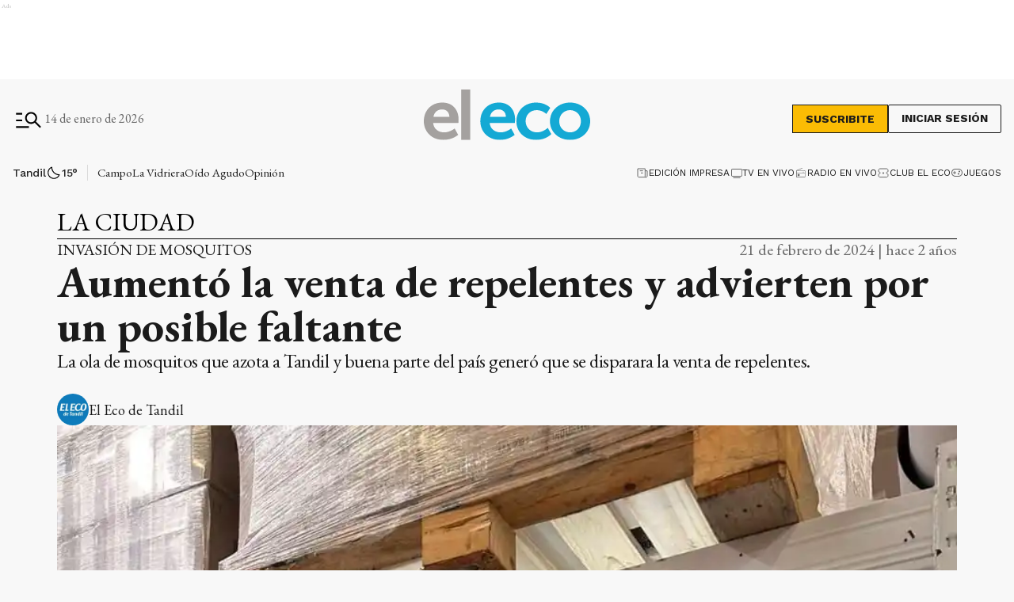

--- FILE ---
content_type: text/html; charset=utf-8
request_url: https://www.eleco.com.ar/la-ciudad/aumento-la-venta-de-repelentes-y-advierten-por-un-posible-faltante
body_size: 38644
content:
<!DOCTYPE html><html lang="es" data-critters-container><head><meta charset="utf-8"><link rel="canonical" href="https://www.eleco.com.ar/la-ciudad/aumento-la-venta-de-repelentes-y-advierten-por-un-posible-faltante"><link rel="apple-touch-icon" href="/favicon/apple-touch-icon.png"><link rel="icon" type="image/png" sizes="32x32" href="/favicon/favicon-32x32.png"><link rel="icon" type="image/png" sizes="16x16" href="/favicon/favicon-16x16.png"><link rel="manifest" href="/manifest.json"><link rel="mask-icon" href="/favicon/safari-pinned-tab.svg" color="#5bbad5"><meta name="msapplication-TileColor" content="#ffffff"><title>Aumentó la venta de repelentes y advierten por un posible faltante</title><meta name="theme-color" content="#152633"><meta http-equiv="Content-Type" content="text/html; charset=utf-8"><meta name="viewport" content="width=device-width, initial-scale=1.0"><meta name="keywords" content="Mosquitos,Repelente,Faltante,Aumento"><meta name="author" content="El Eco"><meta name="copyright" content="El Eco"><meta name="googlebot" content="index,follow"><meta name="LANGUAGE" content="es"><meta name="DISTRIBUTION" content="Global"><meta name="classification" content="noticias, información, videos, diario, newspaper"><meta name="GENERATOR" content="eleco.com.ar | El Eco de Tandil"><meta name="robots" content="max-snippet:-1, max-image-preview:large"><meta name="description" content="Noticias del cuarto diario más antiguo de Argentina, desde Tandil. Información confiable, objetiva y fehaciente, las 24 horas, todos los días."><meta property="og:description" content="Noticias del cuarto diario más antiguo de Argentina, desde Tandil. Información confiable, objetiva y fehaciente, las 24 horas, todos los días."><meta property="fb:pages" content="125160804309113"><meta property="og:region" content="Tandil"><meta property="og:country_name" content="Argentina"><meta property="og:locale" content="es"><meta property="og:site_name" content="El Eco | Noticias del cuarto diario más antiguo de Argentina, desde Tandil. Información confiable, objetiva y fehaciente, las 24 horas, todos los días."><meta property="og:type" content="article"><meta property="og:title" content="Aumentó la venta de repelentes y advierten por un posible faltante"><meta property="og:url" content="https://www.eleco.com.ar/la-ciudad/aumento-la-venta-de-repelentes-y-advierten-por-un-posible-faltante"><meta property="og:image" content="https://cdn.eleco.com.ar/media/2024/02/faltante_de_repelentes.jpg"><meta property="og:image:alt" content="Aumentó la venta de repelente de mosquitos."><meta name="twitter:card" content="summary"><meta name="twitter:site" content="@elecotandil"><meta name="twitter:creator" content="@elecotandil"><meta name="twitter:url" content="https://www.eleco.com.ar/la-ciudad/aumento-la-venta-de-repelentes-y-advierten-por-un-posible-faltante"><meta name="twitter:title" content="Aumentó la venta de repelentes y advierten por un posible faltante"><meta name="twitter:description" content="La ola de mosquitos que azota a Tandil y buena parte del país generó que se disparara la venta de repelentes."><meta name="twitter:image" content="https://cdn.eleco.com.ar/media/2024/02/faltante_de_repelentes.jpg"><script type="application/ld+json">{"@context":"https://schema.org","@type":"BreadcrumbList","itemListElement":[{"@type":"ListItem","position":1,"name":"El Eco","item":"https://www.eleco.com.ar"},{"@type":"ListItem","position":2,"name":"La Ciudad","item":"https://www.eleco.com.ar/la-ciudad"},{"@type":"ListItem","position":3,"name":"https://www.eleco.com.ar/la-ciudad/aumento-la-venta-de-repelentes-y-advierten-por-un-posible-faltante","item":"https://www.eleco.com.ar/la-ciudad/aumento-la-venta-de-repelentes-y-advierten-por-un-posible-faltante"}]}</script><script type="application/ld+json">{"@context":"https://schema.org","@type":"NewsArticle","url":"https://www.eleco.com.ar/la-ciudad/aumento-la-venta-de-repelentes-y-advierten-por-un-posible-faltante","name":"Aumentó la venta de repelentes y advierten por un posible faltante","alternateName":"Aumentó la venta de repelentes y advierten por un posible faltante","headline":"Aumentó la venta de repelentes y advierten por un posible faltante","alternativeHeadline":"La ola de mosquitos que azota a Tandil y buena parte del país generó que se disparara la venta de repelentes.","image":[{"@type":"ImageObject","url":"https://cdn.eleco.com.ar/media/2024/02/faltante_de_repelentes.jpg","caption":"Aumentó la venta de repelente de mosquitos."}],"articleSection":"La Ciudad","dateCreated":"2024-02-21T10:08:31.000000Z","datePublished":"2024-02-21T10:08:31.000000Z","dateModified":"2025-07-17T15:40:04.000000Z","keywords":["Mosquitos","Repelente","Faltante","Aumento"],"InLanguage":"es-AR","author":{"@type":"Person","name":"El Eco de Tandil","jobTitle":"<p>Más de 143 años escribiendo la historia de Tandil</p>","url":"https://www.eleco.com.ar/autor/el-eco-de-tandil"},"publisher":{"@type":"NewsMediaOrganization","@id":"https://www.eleco.com.ar","name":"El Eco Multimedios","logo":{"@type":"ImageObject","url":"https://cdn.eleco.com.ar/eleco-static/images/logo-header.svg"}},"description":"La ola de mosquitos que azota a Tandil y buena parte del país generó que se disparara la venta de repelentes.","articleBody":"La proliferación de mosquitos y la decisión del Municipio de no fumigar hizo que los tandilenses tuvieran que salir a comprar repelentes para intentar evitar las picaduras ya que, si bien es cierto que no son vectores del dengue, sí transmiten otra enfermedad que podría ser letal. Vanesa Lamoth, vicepresidente del Colegio de Farmacéuticos, contó en diálogo con El Eco Multimedios que los repelentes “están saliendo un montón” y que, de seguir así, podría complejizarse la reposición del stock. “Se consigue muy poco. Los de larga duración, que son los del envase verde, ya no se están consiguiendo. Y tampoco quedan muchos de los que son en crema, ya que esos permanecen más en la piel”, informó. En lo que refiere al precio, indicó que por ahora se mantiene estable y que, pese a la escasa oferta y la alta demanda, no ha sufrido incrementos. Según refirió, el valor de los repelentes en aerosol -no se consiguen en spray ni en crema- &nbsp;comienza en los cuatro mil pesos. “El tema igual no es el precio, es conseguirlos. Si se nos termina el stock, va a ser muy difícil reponerlo, porque esto creo que no es a nivel local, sino general. Por eso creo que hay que optimizar el uso”, sostuvo Lamoth. Duración y aplicación a los más chicosSegún manifestó la farmacéutica, el repelente en aerosol -que es el que se puede adquirir en estos momentos- tiene una duración de cuatro horas. No obstante, los de larga duración lógicamente pueden extenderse un poco más, aunque no llegan a cubrir el tiempo que dicen. “Yo no diría que duran 12 horas, pero tal vez sí ocho. Entonces es importante aplicar de manera constante”, recomendó. En el caso de los más chicos, contó que hay algunos específicos para los bebés que son de citronela y que se pueden aplicar. Asimismo, refirió que hay otro que tiene un principio activo que no ocasiona problemas a los niños de más de seis meses y que es más resistente. “Y a los que son muy bebés, que no se recomienda la utilización, deben emplear la red del cochecito todo el tiempo y demás. No tienen que exponerlos”, culminó. ","isAccessibleForFree":"True","hasPart":null}</script><link rel="preload" as="image" href="https://cdn.eleco.com.ar/eleco-static/images/logo-header.svg" fetchpriority="high"><link rel="preload" as="image" href="https://cdnartic.ar/dwyD7odkYzro2l58D4BkwiG1zDI=/768x0/filters:no_upscale():format(webp):quality(40)/https://cdn.eleco.com.ar/media/2024/02/faltante_de_repelentes.jpg" fetchpriority="high" imagesizes="(max-width: 1186px) calc(100vw - 32px), 1136px" imagesrcset="https://cdnartic.ar/9NprgHMuZKDitgENUtw3-tpkmzQ=/384x0/filters:no_upscale():format(webp):quality(40)/https://cdn.eleco.com.ar/media/2024/02/faltante_de_repelentes.jpg 384w,
    https://cdnartic.ar/dwyD7odkYzro2l58D4BkwiG1zDI=/768x0/filters:no_upscale():format(webp):quality(40)/https://cdn.eleco.com.ar/media/2024/02/faltante_de_repelentes.jpg 768w,
    https://cdnartic.ar/Q6IgIAdrT9XSVjpYmaMhmEcFgew=/1024x0/filters:no_upscale():format(webp):quality(40)/https://cdn.eleco.com.ar/media/2024/02/faltante_de_repelentes.jpg 1024w,
    https://cdnartic.ar/EV-ugttEhf2RVLOP70fEVU1Mgtc=/1500x0/filters:no_upscale():format(webp):quality(40)/https://cdn.eleco.com.ar/media/2024/02/faltante_de_repelentes.jpg 1500w"><link rel="preload" as="image" imagesrcset="https://cdnartic.ar/9NprgHMuZKDitgENUtw3-tpkmzQ=/384x0/filters:no_upscale():format(webp):quality(40)/https://cdn.eleco.com.ar/media/2024/02/faltante_de_repelentes.jpg 384w, https://cdnartic.ar/Unr2aPGU-meSMIiD-Op91JZDYXA=/400x0/filters:no_upscale():format(webp):quality(40)/https://cdn.eleco.com.ar/media/2024/02/faltante_de_repelentes.jpg 400w, https://cdnartic.ar/dwyD7odkYzro2l58D4BkwiG1zDI=/768x0/filters:no_upscale():format(webp):quality(40)/https://cdn.eleco.com.ar/media/2024/02/faltante_de_repelentes.jpg 768w, https://cdnartic.ar/Q6IgIAdrT9XSVjpYmaMhmEcFgew=/1024x0/filters:no_upscale():format(webp):quality(40)/https://cdn.eleco.com.ar/media/2024/02/faltante_de_repelentes.jpg 1024w, https://cdnartic.ar/EV-ugttEhf2RVLOP70fEVU1Mgtc=/1500x0/filters:no_upscale():format(webp):quality(40)/https://cdn.eleco.com.ar/media/2024/02/faltante_de_repelentes.jpg 1500w" imagesizes="(max-width: 1186px) calc(100vw - 32px), 1136px"><meta name="next-head-count" content="45"><link rel="preconnect" href="//www.googletagmanager.com"><link rel="dns-prefetch" href="//www.googletagmanager.com"><link rel="preconnect" href="//cdnartic.ar"><link rel="dns-prefetch" href="//cdnartic.ar"><link rel="preconnect" href="//cdn.eleco.com.ar"><link rel="dns-prefetch" href="//cdn.eleco.com.ar"><link rel="preconnect" href="//fonts.googleapis.com"><link rel="preconnect" href="//fonts.gstatic.com" crossorigin="true"><link rel="dns-prefetch" href="//fonts.googleapis.com/"><style data-critical="fonts">
    @font-face {
      font-family: "EB Garamond-fallback";
      size-adjust: 94.30000000000004%;
      ascent-override: 110%;
      
      
      src: local("Times New Roman");
    }
  

    @font-face {
      font-family: "Work Sans-fallback";
      size-adjust: 111.75%;
      ascent-override: 80%;
      
      
      src: local("Arial");
    }
  </style><link rel="preload" as="style" href="https://fonts.googleapis.com/css2?family=EB+Garamond:ital,wght@0,400..800;1,400..800&amp;family=Work+Sans:ital,wght@0,100..900;1,100..900&amp;family=Work+Sans:ital,wght@0,100..900;1,100..900&amp;display=swap"><script>
            (function() {
              var link = document.createElement('link');
              link.id = 'google-font-preload';
              link.rel = 'stylesheet';
              link.href = 'https://fonts.googleapis.com/css2?family=EB+Garamond:ital,wght@0,400..800;1,400..800&family=Work+Sans:ital,wght@0,100..900;1,100..900&family=Work+Sans:ital,wght@0,100..900;1,100..900&display=swap';
              link.media = 'print';
              link.onload = function() {
                this.media = 'all';
                this.onload = null;
              };
              document.head.appendChild(link);
            })();
          </script><noscript><link rel="stylesheet" href="https://fonts.googleapis.com/css2?family=EB+Garamond:ital,wght@0,400..800;1,400..800&amp;family=Work+Sans:ital,wght@0,100..900;1,100..900&amp;family=Work+Sans:ital,wght@0,100..900;1,100..900&amp;display=swap"></noscript><script defer src="https://securepubads.g.doubleclick.net/tag/js/gpt.js"></script><script defer> 
                  var googletag = googletag || {};
                  googletag.cmd = googletag.cmd || [];
                  </script><script defer> 
                  (function (h, o, t, j, a, r) {
                    h.hj =
                    h.hj ||
                    function () {
                      (h.hj.q = h.hj.q || []).push(arguments);
                    };
                    h._hjSettings = {hjid: 5266204, hjsv: 6 };
                    a = o.getElementsByTagName("head")[0];
                    r = o.createElement("script");
                    r.async = 1;
                    r.src = t + h._hjSettings.hjid + j + h._hjSettings.hjsv;
                    a.appendChild(r);
                  })(window, document, "https://static.hotjar.com/c/hotjar-", ".js?sv=");
                  </script><noscript><img height="1" width="1" style="display:none" src="https://www.facebook.com/tr?id=626758435695023&amp;ev=PageView&amp;noscript=1" alt="no javascript allowed"></noscript><script id="global-script-tag-0" src="https://hub.fromdoppler.com/public/dhtrack.js" defer></script><script defer nomodule src="/_next/static/chunks/polyfills-c67a75d1b6f99dc8.js"></script><script defer src="/_next/static/chunks/5623.373d1fbffaaf6637.js"></script><script src="/_next/static/chunks/webpack-25ddd1f9fe4b680c.js" defer></script><script src="/_next/static/chunks/framework-f44ba79936f400b5.js" defer></script><script src="/_next/static/chunks/main-c44bd2d941a872d6.js" defer></script><script src="/_next/static/chunks/pages/_app-d57d5f7a76d2f8a5.js" defer></script><script src="/_next/static/chunks/fec483df-0ae3eab1f01ec172.js" defer></script><script src="/_next/static/chunks/9838-0c70ba893b8b3509.js" defer></script><script src="/_next/static/chunks/9194-bbd5f6f54acd6554.js" defer></script><script src="/_next/static/chunks/1876-aa147fa519f7643e.js" defer></script><script src="/_next/static/chunks/477-26a9e70e84295e0b.js" defer></script><script src="/_next/static/chunks/7927-3b27960a71d4a4ec.js" defer></script><script src="/_next/static/chunks/5494-7f38d54bfa14e852.js" defer></script><script src="/_next/static/chunks/9205-ddeef11ecc46d2cd.js" defer></script><script src="/_next/static/chunks/4556-67ada6b5e29e7340.js" defer></script><script src="/_next/static/chunks/4427-e51b5939fb6e43d0.js" defer></script><script src="/_next/static/chunks/5760-8d7ec187a5a1e026.js" defer></script><script src="/_next/static/chunks/7395-f079d81218d58205.js" defer></script><script src="/_next/static/chunks/2468-a75a3e9ff6b6179e.js" defer></script><script src="/_next/static/chunks/8710-d9f048dfcaa77493.js" defer></script><script src="/_next/static/chunks/1887-cb43eeff49e5dae7.js" defer></script><script src="/_next/static/chunks/1000-5fa6a9208924db6f.js" defer></script><script src="/_next/static/chunks/3790-c0ed274f9672cfb3.js" defer></script><script src="/_next/static/chunks/2165-c51fd62cf87e8800.js" defer></script><script src="/_next/static/chunks/3763-a5cd33e99190870b.js" defer></script><script src="/_next/static/chunks/5596-613a406e4f439f98.js" defer></script><script src="/_next/static/chunks/5464-65b8651a3ad5a474.js" defer></script><script src="/_next/static/chunks/8722-8badcea7d78900a0.js" defer></script><script src="/_next/static/chunks/8541-b960d796e2d17e6a.js" defer></script><script src="/_next/static/chunks/pages/%5Bcategory%5D/%5Bnote%5D-496e8f085229d01e.js" defer></script><script src="/_next/static/W9qSAwMwN7lAx6s9Si6pm/_buildManifest.js" defer></script><script src="/_next/static/W9qSAwMwN7lAx6s9Si6pm/_ssgManifest.js" defer></script><style>body,html{padding:0;margin:0}html{font-size:16px}body{background-color:#f8f8f8;color:#1b1b1b;max-width:100%}*{box-sizing:border-box;font-family:var(--font-primary)}.container{margin:0 auto;display:flex;width:100%;height:100%}.container{padding:16px}@media screen and (min-width:1600px){.container{max-width:1366px}}@media screen and (min-width:768px){.container{padding:32px 24px}}@media screen and (min-width:992px){.container{padding:32px 16px}}@media screen and (min-width:1600px){.container{padding:32px 24px}}.mg-bottom-32{margin-bottom:32px}header{margin-bottom:0;opacity:1;transition:all .8s ease}body{overflow-x:hidden}nav ul{display:flex}ul li{list-style:none;text-decoration:none}figure,h1,h2,h3,p,ul{margin:0;padding:0;font-weight:400}figure{position:relative}a{text-decoration:none;color:inherit}@media only screen and (min-width:768px){:root{--layout-container-padding:var(--cuore-space-8x)}}:root{--primary:#152633;--primaryHover:#14a9d4;--secondary:#6dac97;--clubPrimary:#2090b5;--clubSecondary:#6dac97;--success:#98bf17;--warning:#fbbc04;--danger:#ed193e;--info:#14a9d4;--white:#fff;--light:#dfdfdf;--grey:#6f6f6f;--dark:#404040;--black:#1b1b1b;--bronce:#e4d7b6;--vibrant:#ff7a00;--clubVibrant:#c85529;--grayDark:#676767;--blackPrimaryText:#232323;--grey500:#e9e9e9;--grey900:#353535;--grey800:#939393;--grey700:#dadada;--error:#c32a21;--green:#378e55;--light-primary:#244157;--black-menu:#1b1b1b;--black-light-title:#232323;--back-input:#ebebeb;--border-input:#dfdfdf;--primary-grey:#dfdfdf;--light-grey:#e9e9e9;--box-grey:#a2a2a2;--medium-grey:#838383;--grey-account:#c3c3c3;--placeholder-grey:#bebebe;--dark-grey:#565656;--light-black:#282828;--light-info:#30c1eb;--top-header:#000;--font-primary:"EB Garamond","EB Garamond-fallback";--font-secondary:"Work Sans","Work Sans-fallback";--background:#f8f8f8;--layout-container-padding:0.5rem;--layout-container-margin:0.5rem;--cuore-space:0.25rem;--cuore-space-2x:0.5rem;--cuore-space-4x:1rem;--cuore-space-8x:2rem;--cuore-space-16x:4rem;--cuore-space-24x:6rem;--cuore-space-32x:8rem;--cuore-space-48x:12rem;--cuore-space-64x:16rem;--cuore-space-sm:2rem;--cuore-space-md:2.5rem;--cuore-space-lg:3rem;--cuore-space-gap:1.5rem;--cuore-space-gap-half:0.75rem}.Suscribite_btn__pdMXr,.Suscribite_suscribeMobileHeader__g_NnV,.Suscribite_suscribe__qJBTh{font-family:var(--font-secondary);background-color:#fbbc04;font-size:14px;font-weight:700;line-height:16px;text-transform:uppercase;border:1px solid var(--black);cursor:pointer;transition:all .3s;color:var(--black)}.Suscribite_btn__pdMXr:hover,.Suscribite_suscribeMobileHeader__g_NnV:hover,.Suscribite_suscribe__qJBTh:hover{background-color:var(--black);color:var(--white)}.Suscribite_suscribe__qJBTh{width:121px;height:36px;padding:8px 16px}.Suscribite_suscribeMobileHeader__g_NnV{width:100px;padding:8px;font-size:12px;line-height:14px}@media(min-width:576px){.Suscribite_suscribeMobileHeader__g_NnV{width:121px;height:36px;padding:8px 16px;font-size:14px;line-height:16px}}.MegaMenu_megaMenuContent__KyAKc{width:100%;position:fixed;height:100%;z-index:9999;top:-250%;transition:top .3s ease-in-out;overflow-y:scroll}@media(min-width:768px){.MegaMenu_megaMenuContent__KyAKc{overflow-y:hidden}}.MegaMenu_megaMenuContent__KyAKc>:first-child{background-color:#fff}.MegaMenu_megaMenuContent__KyAKc .MegaMenu_close__p9jG9{position:absolute;top:15px;right:20px;border:none;background-color:transparent;cursor:pointer}.MegaMenu_megaMenuContent__KyAKc .MegaMenu_headerMegaMenu__0jrBr{display:flex;flex-direction:column;gap:24px}@media(min-width:576px){.MegaMenu_megaMenuContent__KyAKc .MegaMenu_headerMegaMenu__0jrBr{display:flex;flex-direction:column;gap:24px}}@media(min-width:768px){.MegaMenu_megaMenuContent__KyAKc .MegaMenu_headerMegaMenu__0jrBr{gap:57px;margin-bottom:32px;flex-direction:row}}.MegaMenu_megaMenuContent__KyAKc .MegaMenu_headerMegaMenu__0jrBr .MegaMenu_lastNewsContainer__4NdsT{display:flex;width:100%;flex-direction:column;gap:16px}.MegaMenu_megaMenuContent__KyAKc .MegaMenu_headerMegaMenu__0jrBr .MegaMenu_lastNewsContainer__4NdsT .MegaMenu_searchContent__dUBK_{display:flex;flex-direction:row;justify-content:space-between;gap:12px;width:100%;height:44px;padding:8px 8px 8px 16px;border:1px solid #000;background-color:#f5f5f5}@media(min-width:576px){.MegaMenu_megaMenuContent__KyAKc .MegaMenu_headerMegaMenu__0jrBr .MegaMenu_lastNewsContainer__4NdsT .MegaMenu_searchContent__dUBK_{align-self:center}}.MegaMenu_megaMenuContent__KyAKc .MegaMenu_headerMegaMenu__0jrBr .MegaMenu_lastNewsContainer__4NdsT .MegaMenu_searchContent__dUBK_ input{border:none;background-color:#f5f5f5;font-family:var(--font-secondary);font-size:14px;font-weight:500;line-height:14px;width:100%;padding:0}.MegaMenu_megaMenuContent__KyAKc .MegaMenu_headerMegaMenu__0jrBr .MegaMenu_lastNewsContainer__4NdsT .MegaMenu_searchContent__dUBK_ input::-moz-placeholder{font-family:var(--font-secondary);font-size:12px;font-weight:400;line-height:14px;letter-spacing:.2em}.MegaMenu_megaMenuContent__KyAKc .MegaMenu_headerMegaMenu__0jrBr .MegaMenu_lastNewsContainer__4NdsT .MegaMenu_searchContent__dUBK_ input:-ms-input-placeholder{font-family:var(--font-secondary);font-size:12px;font-weight:400;line-height:14px;letter-spacing:.2em}.MegaMenu_megaMenuContent__KyAKc .MegaMenu_headerMegaMenu__0jrBr .MegaMenu_lastNewsContainer__4NdsT .MegaMenu_searchContent__dUBK_ input::placeholder{font-family:var(--font-secondary);font-size:12px;font-weight:400;line-height:14px;letter-spacing:.2em}.MegaMenu_megaMenuContent__KyAKc .MegaMenu_headerMegaMenu__0jrBr .MegaMenu_lastNewsContainer__4NdsT .MegaMenu_searchContent__dUBK_ svg{cursor:pointer}.MegaMenu_megaMenuContent__KyAKc .MegaMenu_headerMegaMenu__0jrBr .MegaMenu_lastNewsContainer__4NdsT .MegaMenu_searchContent__dUBK_ .MegaMenu_hidden__qkDQz{display:none}.MegaMenu_megaMenuContent__KyAKc .MegaMenu_headerMegaMenu__0jrBr>:nth-child(2){width:-moz-fit-content;width:fit-content;display:flex;flex-direction:column;align-items:center;gap:16px;align-self:center}@media(min-width:768px){.MegaMenu_megaMenuContent__KyAKc .MegaMenu_headerMegaMenu__0jrBr>:nth-child(2){flex-direction:row;align-self:flex-start;margin-bottom:0}}.MegaMenu_megaMenuContent__KyAKc .MegaMenu_headerMegaMenu__0jrBr>:nth-child(2) div{display:flex;align-items:center;gap:6px}.MegaMenu_megaMenuContent__KyAKc .MegaMenu_headerMegaMenu__0jrBr>:nth-child(2)>:first-child{display:flex;gap:6px;align-items:center;flex-direction:column}@media(min-width:360px){.MegaMenu_megaMenuContent__KyAKc .MegaMenu_headerMegaMenu__0jrBr>:nth-child(2)>:first-child{flex-direction:row}}@media(min-width:992px){.MegaMenu_megaMenuContent__KyAKc .MegaMenu_navbarContent__6ai__{display:flex;flex-direction:row;justify-content:space-between;gap:32px;border-top:1px solid var(--grayDark);border-bottom:1px solid var(--grayDark)}}.MegaMenu_megaMenuContent__KyAKc .MegaMenu_navbarContent__6ai__ nav{position:relative;display:flex;flex-direction:column;gap:16px;margin-bottom:32px;width:100%}.MegaMenu_megaMenuContent__KyAKc .MegaMenu_navbarContent__6ai__ nav:after{content:"";position:absolute;height:1px;width:100%;background:var(--grayDark);top:0}@media(min-width:992px){.MegaMenu_megaMenuContent__KyAKc .MegaMenu_navbarContent__6ai__ nav:after{height:0}}.MegaMenu_megaMenuContent__KyAKc .MegaMenu_navbarContent__6ai__ nav h2{font-size:26px;font-weight:600;line-height:36px;color:#000;text-align:center;margin-top:16px}@media(min-width:576px){.MegaMenu_megaMenuContent__KyAKc .MegaMenu_navbarContent__6ai__ nav h2{text-align:left}}.MegaMenu_megaMenuContent__KyAKc .MegaMenu_navbarContent__6ai__ nav .MegaMenu_contentList__pdI6g{display:flex;flex-direction:column;gap:14px}@media(min-width:576px){.MegaMenu_megaMenuContent__KyAKc .MegaMenu_navbarContent__6ai__ nav .MegaMenu_contentList__pdI6g{gap:48px;display:flex;flex-direction:row;flex-wrap:wrap;gap:88px}}@media(min-width:768px){.MegaMenu_megaMenuContent__KyAKc .MegaMenu_navbarContent__6ai__ nav .MegaMenu_contentList__pdI6g{justify-content:space-between;gap:48px 4px}}@media(min-width:992px){.MegaMenu_megaMenuContent__KyAKc .MegaMenu_navbarContent__6ai__ nav .MegaMenu_contentList__pdI6g{gap:48px 0}}.MegaMenu_megaMenuContent__KyAKc .MegaMenu_navbarContent__6ai__ nav .MegaMenu_contentList__pdI6g .MegaMenu_listSections__ju8e8{display:flex;flex-direction:column;gap:14px;text-align:center}@media(min-width:576px){.MegaMenu_megaMenuContent__KyAKc .MegaMenu_navbarContent__6ai__ nav .MegaMenu_contentList__pdI6g .MegaMenu_listSections__ju8e8{width:220px;text-align:left}}@media(min-width:768px){.MegaMenu_megaMenuContent__KyAKc .MegaMenu_navbarContent__6ai__ nav .MegaMenu_contentList__pdI6g .MegaMenu_listSections__ju8e8{width:180px}}@media(min-width:992px){.MegaMenu_megaMenuContent__KyAKc .MegaMenu_navbarContent__6ai__ nav .MegaMenu_contentList__pdI6g .MegaMenu_listSections__ju8e8{width:170px}}@media(min-width:1200px){.MegaMenu_megaMenuContent__KyAKc .MegaMenu_navbarContent__6ai__ nav .MegaMenu_contentList__pdI6g .MegaMenu_listSections__ju8e8{width:220px}}.MegaMenu_megaMenuContent__KyAKc .MegaMenu_navbarContent__6ai__ nav .MegaMenu_contentList__pdI6g .MegaMenu_listSections__ju8e8 li a{font-family:var(--font-secondary);font-size:16px;font-weight:500;line-height:18px;color:#000;cursor:pointer;text-align:center}@media(min-width:576px){.MegaMenu_megaMenuContent__KyAKc .MegaMenu_navbarContent__6ai__ nav .MegaMenu_contentList__pdI6g .MegaMenu_listSections__ju8e8 li a{text-align:left}.MegaMenu_megaMenuContent__KyAKc .MegaMenu_navbarContent__6ai__ .MegaMenu_weatherAndSegments__qFMqK{display:flex;flex-direction:row;justify-content:space-between;padding:0}}@media(min-width:992px){.MegaMenu_megaMenuContent__KyAKc .MegaMenu_navbarContent__6ai__ .MegaMenu_weatherAndSegments__qFMqK{padding:24px;position:relative;display:flex;flex-direction:column;justify-content:flex-start;gap:56px;max-width:228px;width:100%}.MegaMenu_megaMenuContent__KyAKc .MegaMenu_navbarContent__6ai__ .MegaMenu_weatherAndSegments__qFMqK:before{content:"";position:absolute;width:1px;height:100%;background:var(--grayDark);left:0;top:0}}@media(min-width:992px)and (min-width:1200px){.MegaMenu_megaMenuContent__KyAKc .MegaMenu_navbarContent__6ai__ .MegaMenu_weatherAndSegments__qFMqK:after{content:"";position:absolute;height:1px;background:var(--grayDark);top:0;left:-56px}}.MegaMenu_megaMenuContent__KyAKc .MegaMenu_navbarContent__6ai__ .MegaMenu_weatherAndSegments__qFMqK .MegaMenu_weatherSection__u8kSb{padding:24px 48px}@media(min-width:576px){.MegaMenu_megaMenuContent__KyAKc .MegaMenu_navbarContent__6ai__ .MegaMenu_weatherAndSegments__qFMqK .MegaMenu_weatherSection__u8kSb{padding:24px 0}}@media(min-width:992px){.MegaMenu_megaMenuContent__KyAKc .MegaMenu_navbarContent__6ai__ .MegaMenu_weatherAndSegments__qFMqK .MegaMenu_weatherSection__u8kSb{padding:0}}.MegaMenu_megaMenuContent__KyAKc .MegaMenu_navbarContent__6ai__ .MegaMenu_weatherAndSegments__qFMqK .MegaMenu_otherSegments__sW8qQ{display:flex;flex-direction:column;justify-content:center;align-items:center;gap:14px;margin-bottom:24px}@media(min-width:576px){.MegaMenu_megaMenuContent__KyAKc .MegaMenu_navbarContent__6ai__ .MegaMenu_weatherAndSegments__qFMqK .MegaMenu_otherSegments__sW8qQ{margin:0 24px 0 0}}@media(min-width:992px){.MegaMenu_megaMenuContent__KyAKc .MegaMenu_navbarContent__6ai__ .MegaMenu_weatherAndSegments__qFMqK .MegaMenu_otherSegments__sW8qQ{align-items:flex-start;margin:0}}.MegaMenu_megaMenuContent__KyAKc .MegaMenu_navbarContent__6ai__ .MegaMenu_weatherAndSegments__qFMqK .MegaMenu_otherSegments__sW8qQ li a{font-family:var(--font-secondary);font-size:16px;font-weight:500;line-height:19px}.MegaMenu_megaMenuContent__KyAKc .MegaMenu_mediaContent__WWGrL,.MegaMenu_megaMenuContent__KyAKc .MegaMenu_social__GaiTy{display:flex;flex-direction:column;align-items:center;gap:24px;padding:24px 0 0;text-align:center}@media(min-width:768px){.MegaMenu_megaMenuContent__KyAKc .MegaMenu_mediaContent__WWGrL,.MegaMenu_megaMenuContent__KyAKc .MegaMenu_social__GaiTy{align-items:flex-start;flex-direction:row;justify-content:space-between;padding:24px 0}}@media(min-width:992px){.MegaMenu_megaMenuContent__KyAKc .MegaMenu_mediaContent__WWGrL,.MegaMenu_megaMenuContent__KyAKc .MegaMenu_social__GaiTy{flex-direction:row;gap:24px}}@media(min-width:1600px){.MegaMenu_megaMenuContent__KyAKc .MegaMenu_mediaContent__WWGrL,.MegaMenu_megaMenuContent__KyAKc .MegaMenu_social__GaiTy{flex-direction:row;justify-content:space-between}}@media(min-width:576px){.MegaMenu_megaMenuContent__KyAKc .MegaMenu_mediaContent__WWGrL>:first-child,.MegaMenu_megaMenuContent__KyAKc .MegaMenu_social__GaiTy>:first-child{display:flex;flex-direction:column;gap:24px}}@media(min-width:992px){.MegaMenu_megaMenuContent__KyAKc .MegaMenu_mediaContent__WWGrL>:first-child,.MegaMenu_megaMenuContent__KyAKc .MegaMenu_social__GaiTy>:first-child{flex-direction:row;align-items:center}}.MegaMenu_megaMenuContent__KyAKc .MegaMenu_mediaContent__WWGrL .MegaMenu_segmentsList__b2j8P{display:flex;gap:8px;align-items:center;justify-content:center;flex-wrap:wrap;padding-bottom:24px}@media(min-width:768px){.MegaMenu_megaMenuContent__KyAKc .MegaMenu_mediaContent__WWGrL .MegaMenu_segmentsList__b2j8P{justify-content:flex-start;padding-bottom:0}}@media(min-width:992px){.MegaMenu_megaMenuContent__KyAKc .MegaMenu_mediaContent__WWGrL .MegaMenu_segmentsList__b2j8P{width:auto}}.MegaMenu_megaMenuContent__KyAKc .MegaMenu_mediaContent__WWGrL .MegaMenu_segmentsList__b2j8P .MegaMenu_segments__xTeMx a{height:32px;padding:8px;border:1px solid #000;display:flex;align-items:center;gap:8px;width:-moz-fit-content;width:fit-content}.MegaMenu_megaMenuContent__KyAKc .MegaMenu_mediaContent__WWGrL .MegaMenu_segmentsList__b2j8P .MegaMenu_segments__xTeMx a span{font-family:var(--font-secondary);font-size:14px;font-weight:600;line-height:16px}.MegaMenu_megaMenuContent__KyAKc .MegaMenu_social__GaiTy .MegaMenu_socialContent__ixUrQ{display:flex;flex-direction:row;gap:24px}@media(min-width:768px){.MegaMenu_megaMenuContent__KyAKc .MegaMenu_social__GaiTy .MegaMenu_socialContent__ixUrQ{align-self:center}}.MegaMenu_megaMenuContent__KyAKc .MegaMenu_social__GaiTy .MegaMenu_socialContent__ixUrQ svg{cursor:pointer;width:36px;height:36px}.MegaMenu_megaMenuContent__KyAKc .MegaMenu_social__GaiTy{position:relative;justify-content:center}.MegaMenu_megaMenuContent__KyAKc .MegaMenu_social__GaiTy:after{content:"";position:absolute;height:1px;width:100%;background:var(--grayDark);top:0}@media(min-width:992px){.MegaMenu_megaMenuContent__KyAKc .MegaMenu_social__GaiTy:after{height:0}}.UserSection_subscribeHeader__oZFy_{display:flex}@media(min-width:576px){.UserSection_subscribeHeader__oZFy_{display:flex;align-items:center;gap:18px;flex-direction:row}}.UserSection_subscribeHeader__oZFy_ button{display:block}@media(min-width:992px){.UserSection_subscribeHeader__oZFy_ button{display:block}}.UserSection_subscribeHeader__oZFy_ .UserSection_loginContainer__1HJKR div{display:none}@media(min-width:992px){.UserSection_subscribeHeader__oZFy_ .UserSection_loginContainer__1HJKR div{display:block;height:36px;padding:8px 16px;font-family:var(--font-secondary);font-size:14px;font-weight:700;line-height:16px;text-transform:uppercase;border:1px solid var(--black);border-radius:2px;cursor:pointer;transition:all .3s;text-wrap:nowrap}}.MainHeader_header__O_g5I>.container{padding-top:0;padding-bottom:0}.MainHeader_header__O_g5I .MainHeader_headerContainer__YFdS0{width:100%;display:flex;justify-content:center;background-color:var(--background-color);flex-direction:row;justify-content:space-between;align-items:center;position:relative;height:74px}@media(min-width:768px){.MainHeader_header__O_g5I .MainHeader_headerContainer__YFdS0{height:100px}}@media(min-width:1600px){.MainHeader_header__O_g5I .MainHeader_headerContainer__YFdS0{height:130px}}.MainHeader_header__O_g5I .MainHeader_headerContainer__YFdS0 .MainHeader_searchHeader__6A9l4{display:flex;align-items:center;gap:18px}.MainHeader_header__O_g5I .MainHeader_headerContainer__YFdS0 .MainHeader_searchHeader__6A9l4 svg{cursor:pointer}.MainHeader_header__O_g5I .MainHeader_headerContainer__YFdS0 .MainHeader_searchHeader__6A9l4 span{font-family:var(--font-primary);font-size:16px;font-weight:400;line-height:18px;color:var(--grayDark);display:none}@media(min-width:768px){.MainHeader_header__O_g5I .MainHeader_headerContainer__YFdS0 .MainHeader_searchHeader__6A9l4 span{display:flex}}.MainHeader_header__O_g5I .MainHeader_headerContainer__YFdS0 .MainHeader_logo__k6WiN{position:absolute;top:50%;left:35%;transform:translate(-50%,-50%)}@media(min-width:576px){.MainHeader_header__O_g5I .MainHeader_headerContainer__YFdS0 .MainHeader_logo__k6WiN{left:50%}}.MainHeader_header__O_g5I .MainHeader_headerContainer__YFdS0 .MainHeader_logo__k6WiN img{width:120px}@media(min-width:576px){.MainHeader_header__O_g5I .MainHeader_headerContainer__YFdS0 .MainHeader_logo__k6WiN img{width:132px;height:auto}}@media(min-width:992px){.MainHeader_header__O_g5I .MainHeader_headerContainer__YFdS0 .MainHeader_logo__k6WiN img{width:210px}}.MainHeader_header__O_g5I .MainHeader_headerContainer__YFdS0 .MainHeader_hideTitle___z0ws{position:relative;z-index:-1;opacity:0}.Logo_LinkLogo__Ue0RX .Logo_figure__MOk4q{height:auto;width:auto;display:flex;align-items:center;justify-content:center}.Logo_LinkLogo__Ue0RX .Logo_figure__MOk4q img{width:100%;height:100%;max-width:200px;max-height:28px}@media(min-width:992px){.Logo_LinkLogo__Ue0RX .Logo_figure__MOk4q img{max-width:250px;max-height:35px}}.StickyHeader_stickyHeader__c9lTx{position:fixed;top:0;width:100%;left:0;z-index:10;transition:all .5s ease;display:inline;display:initial;background-color:#f8f8f8;border-bottom:1px solid #dadada;height:64px}.StickyHeader_stickyHeader__c9lTx.StickyHeader_hidden__1tsEk{transition:top .7s ease;top:-200px}.StickyHeader_stickyHeader__c9lTx .StickyHeader_container__5eIId{position:relative}.StickyHeader_stickyHeader__c9lTx .StickyHeader_container__5eIId .StickyHeader_logo__o0nJD{position:absolute;left:35%;top:50%;transform:translate(-50%,-50%)}@media(min-width:576px){.StickyHeader_stickyHeader__c9lTx .StickyHeader_container__5eIId .StickyHeader_logo__o0nJD{left:50%}}.StickyHeader_stickyHeader__c9lTx>:first-child{display:flex;flex-direction:row;align-items:center;justify-content:space-between}.StickyHeader_stickyHeader__c9lTx .StickyHeader_progressBar__k_bh5{height:4px;background-color:#152633;z-index:10;position:absolute;top:64px}.Bitacora_bitacoraSection__Tm8Sc.container{display:none}@media(min-width:576px){.Bitacora_bitacoraSection__Tm8Sc.container{width:100%;padding-top:8px;padding-bottom:8px;display:flex;justify-content:center;flex-direction:column;justify-content:space-between;gap:8px}}@media(min-width:992px){.Bitacora_bitacoraSection__Tm8Sc.container{flex-direction:row;gap:0}}.Bitacora_bitacoraSection__Tm8Sc.container .Bitacora_bitacoraList__O73mF{display:flex;flex-direction:row;color:var(--blackPrimaryText);justify-content:center;align-items:center}@media(min-width:992px){.Bitacora_bitacoraSection__Tm8Sc.container .Bitacora_bitacoraList__O73mF{justify-content:flex-end}}.Bitacora_bitacoraSection__Tm8Sc.container .Bitacora_bitacoraList__O73mF ul{display:flex;flex-direction:row;gap:16px;flex-wrap:wrap;overflow:hidden;height:20px}.Bitacora_bitacoraSection__Tm8Sc.container .Bitacora_bitacoraList__O73mF ul li{cursor:pointer;font-family:var(--font-primary);font-size:15px;font-weight:400;line-height:20px}.Bitacora_bitacoraSection__Tm8Sc.container .Bitacora_multimediaList__6QALe{display:flex;flex-direction:row;justify-content:center;align-items:center;gap:16px;flex-wrap:wrap;overflow:hidden;height:20px}.Bitacora_bitacoraSection__Tm8Sc.container .Bitacora_multimediaList__6QALe li a{display:flex;gap:4px;cursor:pointer;align-items:center;font-family:var(--font-secondary);font-size:12px;font-weight:400;line-height:16px;text-transform:uppercase}.Bitacora_WeatherSmallContainer__7DOas{display:flex;justify-content:center;align-items:center;gap:4px;padding-right:12px;border-right:1px solid var(--grey700);margin-right:12px;overflow:hidden}.Bitacora_WeatherSmallContainer__7DOas .Bitacora_skeleton__QbBRL{display:flex;align-items:center;gap:4px;padding:2px;border-radius:5px}.Bitacora_WeatherSmallContainer__7DOas .Bitacora_skeletonLocation__lN92f,.Bitacora_WeatherSmallContainer__7DOas .Bitacora_skeletonTemp__pPZlx{width:23px;height:14px;background:#e0e0e0;border-radius:4px}.Bitacora_WeatherSmallContainer__7DOas .Bitacora_skeletonLocation__lN92f{width:68px}.Bitacora_WeatherSmallContainer__7DOas .Bitacora_skeletonIcon__303tE{width:18px;height:16px;background:#e0e0e0;border-radius:50%}.CoverImage_figure__WJdBG{background:#f4f4f4;position:relative;min-width:130px;min-height:100px;width:100%;overflow:hidden}.CoverImage_figure__WJdBG>span{height:100%!important}.CoverImage_figure__WJdBG img{position:relative!important;width:100%!important;height:100%!important;-o-object-fit:cover;object-fit:cover}.NoteCard_mediumCard__kRi_k,.NoteCard_smallCard__6Fs_r a{height:100%;padding-bottom:4px;width:100%}.NoteCard_mediumCard__kRi_k .NoteCard_imageContainer___DRCi .NoteCard_imgContentRegular__vYxR9,.NoteCard_smallCard__6Fs_r a .NoteCard_imageContainer___DRCi .NoteCard_imgContentRegular__vYxR9{width:100%;position:relative;display:block;cursor:pointer;height:auto;margin-bottom:8px;line-height:0}.NoteCard_mediumCard__kRi_k .NoteCard_imageContainer___DRCi .NoteCard_imgContentRegular__vYxR9:after,.NoteCard_smallCard__6Fs_r a .NoteCard_imageContainer___DRCi .NoteCard_imgContentRegular__vYxR9:after{content:"";background:linear-gradient(180deg,transparent,rgba(0,0,0,.85));width:100%;height:50%;display:block;position:absolute;z-index:1;bottom:0}.NoteCard_mediumCard__kRi_k .NoteCard_imageContainer___DRCi .NoteCard_imgContentRegular__vYxR9>span img,.NoteCard_smallCard__6Fs_r a .NoteCard_imageContainer___DRCi .NoteCard_imgContentRegular__vYxR9>span img{width:100%;aspect-ratio:4/3}.NoteCard_mediumCard__kRi_k .NoteCard_imageContainer___DRCi .NoteCard_imgContentRegular__vYxR9>span img:not(.NoteCard_imgLogo__U0q9_),.NoteCard_smallCard__6Fs_r a .NoteCard_imageContainer___DRCi .NoteCard_imgContentRegular__vYxR9>span img:not(.NoteCard_imgLogo__U0q9_){-o-object-fit:cover;object-fit:cover}.NoteCard_mediumCard__kRi_k .NoteCard_informationContent__FCAOE,.NoteCard_smallCard__6Fs_r a .NoteCard_informationContent__FCAOE{display:flex;flex-direction:column;gap:12px;cursor:pointer}.NoteCard_mediumCard__kRi_k .NoteCard_imageContainer___DRCi,.NoteCard_smallCard__6Fs_r a .NoteCard_imageContainer___DRCi{position:relative;height:-moz-fit-content;height:fit-content}.NoteCard_mediumCard__kRi_k .NoteCard_imageContainer___DRCi .NoteCard_imgContentRegular__vYxR9>span,.NoteCard_smallCard__6Fs_r a .NoteCard_imageContainer___DRCi .NoteCard_imgContentRegular__vYxR9>span{position:relative!important}@media(min-width:576px){.NoteCard_mediumCard__kRi_k .NoteCard_imageContainer___DRCi .NoteCard_imgContentRegular__vYxR9>span img,.NoteCard_smallCard__6Fs_r a .NoteCard_imageContainer___DRCi .NoteCard_imgContentRegular__vYxR9>span img{max-height:none}}.NoteCard_mediumCard__kRi_k .NoteCard_informationContent__FCAOE .NoteCard_regularCard__1hTe_,.NoteCard_smallCard__6Fs_r a .NoteCard_informationContent__FCAOE .NoteCard_regularCard__1hTe_{font-size:22px;line-height:1.2}@media(min-width:768px){.NoteCard_mediumCard__kRi_k .NoteCard_informationContent__FCAOE .NoteCard_regularCard__1hTe_,.NoteCard_smallCard__6Fs_r a .NoteCard_informationContent__FCAOE .NoteCard_regularCard__1hTe_{font-size:22px}}.NoteCard_mediumCard__kRi_k .NoteCard_informationContent__FCAOE .NoteCard_regularCard__1hTe_,.NoteCard_smallCard__6Fs_r a .NoteCard_informationContent__FCAOE .NoteCard_regularCard__1hTe_{font-weight:600;color:var(--blackPrimaryText)}@media(min-width:576px){.NoteCard_mediumCard__kRi_k .NoteCard_informationContent__FCAOE .NoteCard_regularCard__1hTe_,.NoteCard_smallCard__6Fs_r a .NoteCard_informationContent__FCAOE .NoteCard_regularCard__1hTe_{word-wrap:break-word;overflow-wrap:break-word;-ms-hyphens:auto;hyphens:auto}}@media(min-width:768px){.NoteCard_mediumCard__kRi_k .NoteCard_informationContent__FCAOE .NoteCard_regularCard__1hTe_,.NoteCard_smallCard__6Fs_r a .NoteCard_informationContent__FCAOE .NoteCard_regularCard__1hTe_{word-wrap:normal;overflow-wrap:normal;-ms-hyphens:manual;hyphens:manual}}.NoteCard_smallCard__6Fs_r a{display:flex;flex-direction:row;gap:16px;padding:0}.NoteCard_smallCard__6Fs_r a .NoteCard_imageContainer___DRCi .NoteCard_imgContentRegular__vYxR9{margin-bottom:0;max-width:160px;min-width:160px}@media(min-width:576px){.NoteCard_smallCard__6Fs_r a .NoteCard_imageContainer___DRCi .NoteCard_imgContentRegular__vYxR9{width:100%;height:100%;max-height:120px}}@media(min-width:768px){.NoteCard_smallCard__6Fs_r a .NoteCard_imageContainer___DRCi .NoteCard_imgContentRegular__vYxR9{width:168px;height:126px}}.NoteCard_smallCard__6Fs_r a .NoteCard_imageContainer___DRCi .NoteCard_imgContentRegular__vYxR9 img{max-height:none!important}.TitleSection_titleSectionWrap__waZu5{display:flex;flex-direction:column;gap:8px}@media(min-width:576px){.TitleSection_titleSectionWrap__waZu5{gap:0;border-top:1px solid var(--black);display:flex;flex-direction:row;justify-content:space-between}}.TitleSection_titleSectionWrap__waZu5 .TitleSection_titleContainer__CwHLe{width:100%;display:flex;flex-direction:column;justify-content:space-between;gap:8px}@media(min-width:576px){.TitleSection_titleSectionWrap__waZu5 .TitleSection_titleContainer__CwHLe{flex-direction:row}}.TitleSection_titleSectionWrap__waZu5 .TitleSection_titleContainer__CwHLe h2{background-color:var(--black);color:var(--white);font-size:20px;font-weight:600;line-height:22px;text-transform:uppercase;padding:4px 12px;display:flex;align-items:center;height:auto}.Avatar_imgAvatar__HpPWw{width:100%;height:100%;-o-object-fit:cover;object-fit:cover;border-radius:100%}.SectionAdvertising_advertisement__bbt64{position:relative;background:repeating-linear-gradient(45deg,#fff,#fff,#fff,#fff 4px,#dbdbdb 6px);box-sizing:border-box;overflow:hidden}.SectionAdvertising_advertisement__bbt64.SectionAdvertising_zocalo__N3Vjz{position:relative;background:none;padding:0}.SectionAdvertising_text__gOK_u{top:2px;left:2px;font-size:8px;margin:0;box-sizing:border-box;position:absolute;color:#c2c2c2;width:0;height:0;align-self:flex-start}section.SectionAdvertising_advertisement__bbt64{width:100%;display:flex;justify-content:center;align-items:center;margin-right:auto;margin-left:auto}section.SectionAdvertising_advertisement__bbt64.SectionAdvertising_large-h100__gxbB8{height:100px}section.SectionAdvertising_advertisement__bbt64.SectionAdvertising_box-h250__Ov9Ox{width:300px;height:250px}@media(min-width:768px){section.SectionAdvertising_advertisement__bbt64.SectionAdvertising_d-large-h250__MNt2l{width:100%!important;height:250px!important}}section.SectionAdvertising_advertisement__bbt64.SectionAdvertising_box-h280__vui9v{width:300px;height:280px}@media(min-width:768px){section.SectionAdvertising_advertisement__bbt64.SectionAdvertising_d-large-h480__KvvYX{width:100%!important;height:480px!important}}@media only screen and (min-width:1000px){.SectionAdvertising_advertisement__bbt64{width:100%;height:auto;display:flex;justify-content:center;align-items:center}}.Copyright_bottomContainer___aFaZ{color:var(--light);width:100%;display:flex;flex-direction:column;align-items:center;gap:24px}@media(min-width:992px){.Copyright_bottomContainer___aFaZ{flex-direction:row;justify-content:space-between;gap:48px}}.Copyright_bottomContainer___aFaZ .Copyright_bottomContainerTop__cCCsp{display:flex;flex-direction:column;align-items:center;gap:24px}@media(min-width:576px){.Copyright_bottomContainer___aFaZ .Copyright_bottomContainerTop__cCCsp{flex-direction:row;width:100%;align-items:flex-start}}@media(min-width:768px){.Copyright_bottomContainer___aFaZ .Copyright_bottomContainerTop__cCCsp{flex-direction:row;align-items:center;gap:70px}}@media(min-width:992px){.Copyright_bottomContainer___aFaZ .Copyright_bottomContainerTop__cCCsp{justify-content:space-between;width:unset;flex-grow:2}}.Copyright_bottomContainer___aFaZ .Copyright_bottomContainerTop__cCCsp .Copyright_logosContainer__qJCPj{display:flex;flex-direction:column;align-items:center;width:100%;width:-moz-max-content;width:max-content;gap:12px}@media(min-width:768px){.Copyright_bottomContainer___aFaZ .Copyright_bottomContainerTop__cCCsp .Copyright_logosContainer__qJCPj{align-items:flex-start;gap:30px;flex-direction:row}}.Copyright_bottomContainer___aFaZ .Copyright_bottomContainerTop__cCCsp .Copyright_logosContainer__qJCPj figure{display:flex;flex-direction:column;gap:4px;align-items:center;height:50px}.Copyright_bottomContainer___aFaZ .Copyright_bottomContainerTop__cCCsp .Copyright_logosContainer__qJCPj figure figcaption{width:-moz-max-content;width:max-content;font-family:var(--font-secondary);font-size:14px;line-height:16px;color:#fff}.Copyright_bottomContainer___aFaZ .Copyright_bottomContainerTop__cCCsp .Copyright_logosContainer__qJCPj figure img{-o-object-fit:cover;object-fit:cover}.Copyright_bottomContainer___aFaZ .Copyright_bottomContainerTop__cCCsp .Copyright_logosContainer__qJCPj .Copyright_powerBy__aWRd9{display:flex;flex-direction:column;align-items:center}.Copyright_bottomContainer___aFaZ .Copyright_bottomContainerTop__cCCsp .Copyright_logosContainer__qJCPj .Copyright_powerBy__aWRd9 path{fill:#fff}.Copyright_bottomContainer___aFaZ .Copyright_bottomContainerTop__cCCsp .Copyright_copyright__BnnZc{width:100%;text-align:center}@media(min-width:576px){.Copyright_bottomContainer___aFaZ .Copyright_bottomContainerTop__cCCsp .Copyright_copyright__BnnZc{text-align:start}}.Copyright_bottomContainer___aFaZ .Copyright_bottomContainerTop__cCCsp .Copyright_copyright__BnnZc span{font-family:var(--font-secondary);font-size:12px;font-weight:400;line-height:16px}.Copyright_bottomContainer___aFaZ .Copyright_bottomContainerTop__cCCsp .Copyright_copyright__BnnZc span:after{content:"|";padding:0 4px}.Copyright_bottomContainer___aFaZ .Copyright_bottomContainerTop__cCCsp .Copyright_copyright__BnnZc span:last-of-type:after{display:none}.Copyright_bottomContainer___aFaZ .Copyright_help__mITdN{width:100%}@media(min-width:992px){.Copyright_bottomContainer___aFaZ .Copyright_help__mITdN{display:flex;flex-direction:column;align-items:flex-end;flex-grow:1;width:unset}}.Copyright_bottomContainer___aFaZ .Copyright_help__mITdN ul{display:flex;flex-direction:row;align-items:flex-end;gap:32px;width:100%;justify-content:center}@media(min-width:992px){.Copyright_bottomContainer___aFaZ .Copyright_help__mITdN ul{text-align:right;max-width:-moz-max-content;max-width:max-content}}.Copyright_bottomContainer___aFaZ .Copyright_help__mITdN ul li a{font-family:var(--font-secondary);font-size:12px;font-weight:400;line-height:16px;text-wrap:nowrap}.MainFooter_footerContainer__JnHOu{display:block;background-color:var(--black);padding-top:52px;padding-bottom:52px}.MainFooter_footerContainer__JnHOu .MainFooter_footerWrap__PV0bY{display:flex;flex-direction:column;margin:0 auto;overflow:hidden;gap:48px}.MainFooter_footerContainer__JnHOu .MainFooter_footerWrap__PV0bY .MainFooter_topContainer__9t3wj{display:flex;flex-direction:column;align-items:center;gap:24px}@media(min-width:576px){.MainFooter_footerContainer__JnHOu .MainFooter_footerWrap__PV0bY .MainFooter_topContainer__9t3wj{flex-direction:row;justify-content:space-between;align-items:center}}@media(min-width:768px){.MainFooter_footerContainer__JnHOu .MainFooter_footerWrap__PV0bY .MainFooter_topContainer__9t3wj{flex-direction:row;justify-content:space-between;width:100%}}.MainFooter_footerContainer__JnHOu .MainFooter_footerWrap__PV0bY .MainFooter_topContainer__9t3wj .MainFooter_btnSubscribeFooter__6nvUl{display:flex;flex-direction:row;align-items:center;gap:18px}.MainFooter_footerContainer__JnHOu .MainFooter_footerWrap__PV0bY .MainFooter_topContainer__9t3wj .MainFooter_btnSubscribeFooter__6nvUl>button:hover{background-color:var(--white);color:var(--black)}.MainFooter_footerContainer__JnHOu .MainFooter_footerWrap__PV0bY .MainFooter_mainContainer__V5qP1{display:flex;flex-direction:column;flex-grow:1;flex-wrap:wrap;color:var(--light);gap:24px;justify-content:center}@media(min-width:576px){.MainFooter_footerContainer__JnHOu .MainFooter_footerWrap__PV0bY .MainFooter_mainContainer__V5qP1{flex-direction:row;justify-content:flex-start}}@media(min-width:992px){.MainFooter_footerContainer__JnHOu .MainFooter_footerWrap__PV0bY .MainFooter_mainContainer__V5qP1{flex-wrap:nowrap}}.MainFooter_footerContainer__JnHOu .MainFooter_footerWrap__PV0bY .MainFooter_mainContainer__V5qP1 .MainFooter_medios__4_W3t{display:flex;flex-direction:column;align-items:center;gap:24px;flex-grow:1}@media(min-width:576px){.MainFooter_footerContainer__JnHOu .MainFooter_footerWrap__PV0bY .MainFooter_mainContainer__V5qP1 .MainFooter_medios__4_W3t{align-items:flex-start}}.MainFooter_footerContainer__JnHOu .MainFooter_footerWrap__PV0bY .MainFooter_mainContainer__V5qP1 .MainFooter_NavListContainer__LZamf{display:flex;flex-direction:column;gap:16px;width:100%;justify-content:center;align-items:center;text-align:center}@media(min-width:576px){.MainFooter_footerContainer__JnHOu .MainFooter_footerWrap__PV0bY .MainFooter_mainContainer__V5qP1 .MainFooter_NavListContainer__LZamf{width:unset;justify-content:unset;align-items:flex-start;text-align:start;margin:0;flex-grow:1}}.MainFooter_footerContainer__JnHOu .MainFooter_footerWrap__PV0bY .MainFooter_mainContainer__V5qP1 .MainFooter_NavListContainer__LZamf h3{font-size:20px;font-weight:600;line-height:22px;padding:4px 12px;border:1px solid var(--light);width:-moz-fit-content;width:fit-content}.MainFooter_footerContainer__JnHOu .MainFooter_footerWrap__PV0bY .MainFooter_mainContainer__V5qP1 .MainFooter_NavListContainer__LZamf ul{display:flex;flex-direction:column;row-gap:8px}.MainFooter_footerContainer__JnHOu .MainFooter_footerWrap__PV0bY .MainFooter_mainContainer__V5qP1 .MainFooter_NavListContainer__LZamf ul span{font-family:var(--font-secondary);font-size:14px;font-weight:400;line-height:18px}.MainFooter_footerContainer__JnHOu .MainFooter_footerWrap__PV0bY .MainFooter_mainContainer__V5qP1 .MainFooter_sections__ywyP8{display:flex;flex-direction:column;gap:16px;flex-grow:1;width:100%;align-items:center;text-align:center}@media(min-width:576px){.MainFooter_footerContainer__JnHOu .MainFooter_footerWrap__PV0bY .MainFooter_mainContainer__V5qP1 .MainFooter_sections__ywyP8{border-top:1px solid var(--light);width:100%;align-items:flex-start}}@media(min-width:992px){.MainFooter_footerContainer__JnHOu .MainFooter_footerWrap__PV0bY .MainFooter_mainContainer__V5qP1 .MainFooter_sections__ywyP8{flex-grow:2;max-width:unset}}.MainFooter_footerContainer__JnHOu .MainFooter_footerWrap__PV0bY .MainFooter_mainContainer__V5qP1 .MainFooter_sections__ywyP8 .MainFooter_sectionTop___7uBu{border:1px solid var(--light);padding:4px 12px;width:-moz-fit-content;width:fit-content;display:flex;gap:10px;cursor:pointer}@media(min-width:576px){.MainFooter_footerContainer__JnHOu .MainFooter_footerWrap__PV0bY .MainFooter_mainContainer__V5qP1 .MainFooter_sections__ywyP8 .MainFooter_sectionTop___7uBu{cursor:default;border-top:none}}.MainFooter_footerContainer__JnHOu .MainFooter_footerWrap__PV0bY .MainFooter_mainContainer__V5qP1 .MainFooter_sections__ywyP8 .MainFooter_sectionTop___7uBu .MainFooter_sectionsTitle__NjBtg{font-size:20px;font-weight:600;line-height:22px}.MainFooter_footerContainer__JnHOu .MainFooter_footerWrap__PV0bY .MainFooter_mainContainer__V5qP1 .MainFooter_sections__ywyP8 .MainFooter_sectionTop___7uBu .MainFooter_arrowIcon__3Jgfz{width:24px;height:24px;display:flex;vertical-align:middle;align-items:center;justify-content:center;transform:rotate(180deg);transition:all .3s}@media(min-width:576px){.MainFooter_footerContainer__JnHOu .MainFooter_footerWrap__PV0bY .MainFooter_mainContainer__V5qP1 .MainFooter_sections__ywyP8 .MainFooter_sectionTop___7uBu .MainFooter_arrowIcon__3Jgfz{display:none}}.MainFooter_footerContainer__JnHOu .MainFooter_footerWrap__PV0bY .MainFooter_mainContainer__V5qP1 .MainFooter_sections__ywyP8 .MainFooter_sectionTop___7uBu .MainFooter_show__aHb98{transform:rotate(1turn);transition:all .3s}@media(min-width:576px){.MainFooter_footerContainer__JnHOu .MainFooter_footerWrap__PV0bY .MainFooter_mainContainer__V5qP1 .MainFooter_sections__ywyP8 .MainFooter_sectionTop___7uBu .MainFooter_show__aHb98{display:none}}.MainFooter_footerContainer__JnHOu .MainFooter_footerWrap__PV0bY .MainFooter_mainContainer__V5qP1 .MainFooter_sections__ywyP8 nav{display:none;justify-content:center;gap:0}@media(min-width:576px){.MainFooter_footerContainer__JnHOu .MainFooter_footerWrap__PV0bY .MainFooter_mainContainer__V5qP1 .MainFooter_sections__ywyP8 nav{display:flex;justify-content:flex-start;width:100%;flex-wrap:nowrap;justify-content:space-between;-moz-column-gap:24px;column-gap:24px}.MainFooter_footerContainer__JnHOu .MainFooter_footerWrap__PV0bY .MainFooter_mainContainer__V5qP1 .MainFooter_sections__ywyP8 nav ul{width:unset;text-align:left;max-width:unset;min-width:165px}.MainFooter_footerContainer__JnHOu .MainFooter_footerWrap__PV0bY .MainFooter_mainContainer__V5qP1 .MainFooter_sections__ywyP8 nav ul li{text-wrap:wrap}}.MainFooter_footerContainer__JnHOu .MainFooter_footerWrap__PV0bY .MainFooter_mainContainer__V5qP1 .MainFooter_sections__ywyP8 .MainFooter_navShow__cE9dX{display:flex;gap:8px}.MainFooter_footerContainer__JnHOu .MainFooter_footerWrap__PV0bY .MainFooter_mainContainer__V5qP1 nav{display:flex;flex-direction:row;flex-wrap:wrap;gap:14px;row-gap:40px;justify-content:space-between}.MainFooter_footerContainer__JnHOu .MainFooter_footerWrap__PV0bY .MainFooter_mainContainer__V5qP1 nav ul{flex-direction:column;flex-wrap:wrap;row-gap:8px;min-width:190px;width:100%;max-width:275px}.MainFooter_footerContainer__JnHOu .MainFooter_footerWrap__PV0bY .MainFooter_mainContainer__V5qP1 nav ul li a span{font-family:var(--font-secondary);font-size:14px;font-weight:400;line-height:18px}.MainFooter_footerContainer__JnHOu .MainFooter_footerWrap__PV0bY .MainFooter_mainContainer__V5qP1 .MainFooter_socialMedia__xCFDQ ul{min-width:unset;flex-direction:row;-moz-column-gap:8px;column-gap:8px}.Layout_main__AYuDl{position:relative;width:100%;height:100%;background:#f8f8f8}.SocialMediaShare_socialContainer__hcB_7{display:flex;flex-direction:row;gap:17px;background:#f8f8f8;top:0;height:64px;position:sticky}@media(min-width:992px){.SocialMediaShare_socialContainer__hcB_7{height:-moz-max-content;height:max-content;flex-direction:column;margin-bottom:0;top:90px}}.SocialMediaShare_socialContainer__hcB_7 svg{cursor:pointer;width:36px;height:36px}.SocialMediaShare_socialContainer__hcB_7 button{cursor:pointer;border:none;background-color:transparent;padding:0;position:relative;height:-moz-max-content;height:max-content}.Tags_tagContainer__N6HPV{margin-top:12px;display:flex;flex-direction:column;gap:8px}.Tags_tagContainer__N6HPV h3{font-size:20px;font-weight:700;line-height:22px;text-align:left}.Tags_tagContainer__N6HPV div{display:flex;flex-direction:row;flex-wrap:wrap;gap:16px}.Tags_tagContainer__N6HPV div a{padding:8px 12px;border:1px solid var(--black);font-size:14px;line-height:1}.Tags_tagContainer__N6HPV div a:hover{background-color:var(--light-grey,#f0f0f0)}.Tags_tagContainer__N6HPV div a span{font-family:var(--font-secondary);font-weight:400;letter-spacing:1px;text-transform:capitalize}.NoteAuthor_content__8oBmf{margin-top:18px}.NoteAuthor_content__8oBmf .NoteAuthor_authorTitle__qHiHl{font-size:20px;font-weight:700;line-height:22px;text-align:left}.NoteAuthor_content__8oBmf .NoteAuthor_authorContainer__IVYU7{display:flex;flex-direction:row;gap:12px;margin-top:8px}.NoteAuthor_content__8oBmf .NoteAuthor_authorContainer__IVYU7>:first-child{width:40px;height:40px;display:flex;align-self:center}.NoteAuthor_content__8oBmf .NoteAuthor_authorContainer__IVYU7 a span{font-size:18px;font-weight:600;line-height:20px;align-self:center}.NoteAuthor_content__8oBmf .NoteAuthor_authorContainer__IVYU7 a span:hover{color:var(--black);cursor:pointer}.NoteAuthor_content__8oBmf p{font-size:16px;font-weight:400;line-height:14px;margin-top:8px!important}.FontSizeSelector_fontSizeSelector__jRcUF{display:flex;align-items:flex-end}.FontSizeSelector_fontSizeSelector__jRcUF button{cursor:pointer;border:none;background-color:transparent}.FontSizeSelector_fontSizeSelector__jRcUF button .FontSizeSelector_svgActive__ajHwX rect{fill:#1f3a4f}.FontSizeSelector_fontSizeSelector__jRcUF button .FontSizeSelector_svgActive__ajHwX path{fill:#fff}.FontSizeSelector_fontSizeSelector__jRcUF button:nth-child(2){padding-bottom:3px}.FontSizeSelector_fontSizeSelector__jRcUF button:nth-child(3){padding-bottom:4px}.Newsletter_newsLetterWrap___6tip{display:flex}.Newsletter_newsLetterWrap___6tip .Newsletter_title__v_7BD{width:100%;text-align:center}@media(min-width:992px){.Newsletter_newsLetterWrap___6tip .Newsletter_title__v_7BD{text-align:start}}.Newsletter_newsLetterWrap___6tip .Newsletter_title__v_7BD h2{font-size:30px;line-height:1.2}@media(min-width:768px){.Newsletter_newsLetterWrap___6tip .Newsletter_title__v_7BD h2{font-size:40px}}.Newsletter_newsLetterWrap___6tip .Newsletter_title__v_7BD h2{font-weight:700}.Newsletter_newsLetterWrap___6tip .Newsletter_title__v_7BD span{font-size:26px;font-weight:500;line-height:28px}.Newsletter_newsLetterWrap___6tip .Newsletter_newsLetterSuscribe__eebKt{width:100%;display:flex;justify-content:space-between;align-items:center;flex-direction:column;gap:24px;border:1px solid var(--black);background-color:var(--white);padding:30px 20px}@media(min-width:576px){.Newsletter_newsLetterWrap___6tip .Newsletter_newsLetterSuscribe__eebKt{padding:30px 50px 40px}}@media(min-width:992px){.Newsletter_newsLetterWrap___6tip .Newsletter_newsLetterSuscribe__eebKt{flex-direction:row}}.Newsletter_newsLetterWrap___6tip .Newsletter_newsLetterSuscribe__eebKt.Newsletter_column__BkcEd{flex-direction:column}.Newsletter_newsLetterWrap___6tip .Newsletter_newsLetterSuscribe__eebKt form{display:flex;align-items:center;position:relative;flex-direction:column;gap:20px;width:100%;justify-content:center}@media(min-width:768px){.Newsletter_newsLetterWrap___6tip .Newsletter_newsLetterSuscribe__eebKt form{flex-direction:row}}@media(min-width:992px){.Newsletter_newsLetterWrap___6tip .Newsletter_newsLetterSuscribe__eebKt form{justify-content:space-between}}.Newsletter_newsLetterWrap___6tip .Newsletter_newsLetterSuscribe__eebKt form .Newsletter_formControl__fEkKe{position:relative;width:100%;max-width:450px;height:40px}@media(min-width:992px){.Newsletter_newsLetterWrap___6tip .Newsletter_newsLetterSuscribe__eebKt form .Newsletter_formControl__fEkKe{position:static}}.Newsletter_newsLetterWrap___6tip .Newsletter_newsLetterSuscribe__eebKt form .Newsletter_formControl__fEkKe .Newsletter_input__wmxOf{padding:10px 0 10px 20px;width:100%;border:1px solid var(--black);color:var(--black);font-size:12px;font-weight:400;line-height:16px;font-family:var(--font-secondary);border-radius:0;height:36px;margin-bottom:4px}.Newsletter_newsLetterWrap___6tip .Newsletter_newsLetterSuscribe__eebKt form .Newsletter_formControl__fEkKe .Newsletter_input__wmxOf::-moz-placeholder{font-family:var(--font-secondary);font-size:12px;font-weight:400;line-height:16px;color:var(--black)}.Newsletter_newsLetterWrap___6tip .Newsletter_newsLetterSuscribe__eebKt form .Newsletter_formControl__fEkKe .Newsletter_input__wmxOf:-ms-input-placeholder{font-family:var(--font-secondary);font-size:12px;font-weight:400;line-height:16px;color:var(--black)}.Newsletter_newsLetterWrap___6tip .Newsletter_newsLetterSuscribe__eebKt form .Newsletter_formControl__fEkKe .Newsletter_input__wmxOf::placeholder{font-family:var(--font-secondary);font-size:12px;font-weight:400;line-height:16px;color:var(--black)}@media(min-width:768px){.Newsletter_newsLetterWrap___6tip .Newsletter_newsLetterSuscribe__eebKt form .Newsletter_formControl__fEkKe .Newsletter_input__wmxOf{border-right:0}}.Newsletter_newsLetterWrap___6tip .Newsletter_newsLetterSuscribe__eebKt form .Newsletter_suscribeForm__nKl_f{display:flex;flex-direction:column;width:100%;gap:8px;align-items:center}@media(min-width:768px){.Newsletter_newsLetterWrap___6tip .Newsletter_newsLetterSuscribe__eebKt form .Newsletter_suscribeForm__nKl_f{flex-direction:row;gap:0}}.Newsletter_newsLetterWrap___6tip .Newsletter_newsLetterSuscribe__eebKt form .Newsletter_plus__RxKVE,.Newsletter_newsLetterWrap___6tip .Newsletter_newsLetterSuscribe__eebKt form button{height:36px;padding:8px 16px;font-family:var(--font-secondary);background-color:var(--warning);font-size:14px;font-weight:700;line-height:16px;text-transform:uppercase;border:1px solid var(--black);cursor:pointer;width:100%;max-width:450px;color:var(--black);text-wrap:nowrap;text-align:center;display:flex;justify-content:center;align-items:center}@media(min-width:768px){.Newsletter_newsLetterWrap___6tip .Newsletter_newsLetterSuscribe__eebKt form .Newsletter_plus__RxKVE,.Newsletter_newsLetterWrap___6tip .Newsletter_newsLetterSuscribe__eebKt form button{width:-moz-fit-content;width:fit-content}}.Newsletter_newsLetterWrap___6tip .Newsletter_newsLetterSuscribe__eebKt form .Newsletter_plus__RxKVE{background-color:var(--white)}.SuggestedNote_SuggestedContainer__c0S_S{margin:var(--cuore-space-sm) auto;padding:0 16px;width:100%}@media(min-width:360px){.SuggestedNote_SuggestedContainer__c0S_S{padding:0}}@media(min-width:768px){.SuggestedNote_SuggestedContainer__c0S_S{max-width:600px}}@media(min-width:992px){.SuggestedNote_SuggestedContainer__c0S_S{max-width:800px}}.SuggestedNote_SuggestedContainer__c0S_S .SuggestedNote_title__rhZQR{padding:0;font-size:24px;line-height:1.1;font-weight:700;margin-bottom:var(--cuore-space-2x);overflow:hidden;color:#000;font-style:normal;text-overflow:ellipsis;display:-webkit-box;line-clamp:4;-webkit-line-clamp:4;-webkit-box-orient:vertical}@media(min-width:576px){.SuggestedNote_SuggestedContainer__c0S_S .SuggestedNote_title__rhZQR{font-size:26px;margin-bottom:var(--cuore-space-4x)}}.SuggestedNote_SuggestedContainer__c0S_S ul.SuggestedNote_suggestedNotes__vn21C{padding:0;display:flex;flex-direction:column;gap:33px}.SuggestedNote_SuggestedContainer__c0S_S ul.SuggestedNote_suggestedNotes__vn21C li{list-style:none!important;list-style-type:none;flex-basis:100%;max-width:100%;padding-bottom:0;margin:0}.SuggestedNote_SuggestedContainer__c0S_S ul.SuggestedNote_suggestedNotes__vn21C li:not(:last-child){position:relative}.SuggestedNote_SuggestedContainer__c0S_S ul.SuggestedNote_suggestedNotes__vn21C li:not(:last-child):after{position:absolute;content:"";width:100%;height:1px;background-color:var(--grey700);bottom:-17px}.SuggestedNote_SuggestedContainer__c0S_S ul.SuggestedNote_suggestedNotes__vn21C .SuggestedNote_suggestedNoteSkeleton__w_Kl1{width:100%;display:grid;grid-template-columns:130px 1fr;grid-gap:16px;gap:16px}@media(min-width:768px){.SuggestedNote_SuggestedContainer__c0S_S ul.SuggestedNote_suggestedNotes__vn21C .SuggestedNote_suggestedNoteSkeleton__w_Kl1{grid-template-columns:160px 1fr}}.SuggestedNote_SuggestedContainer__c0S_S ul.SuggestedNote_suggestedNotes__vn21C .SuggestedNote_suggestedNoteSkeleton__w_Kl1>div{display:flex;flex-direction:column;gap:12px;width:100%}.Notebody_sectionNote__oaI1y{position:relative;padding:24px 16px 68px}.Notebody_sectionNote__oaI1y .Notebody_notebody__mZt0t{display:flex;flex-direction:column;gap:24px;max-width:1136px;width:100%;margin:0 auto}.Notebody_sectionNote__oaI1y .Notebody_notebody__mZt0t .Notebody_titleNote__kYJNV{width:100%;border-bottom:1px solid #000;display:flex;justify-content:space-between;gap:8px}.Notebody_sectionNote__oaI1y .Notebody_notebody__mZt0t .Notebody_titleNote__kYJNV .Notebody_category__2TePZ{font-size:24px;font-weight:700;line-height:1.3;color:#000;text-transform:uppercase;margin-top:10px}@media(min-width:768px){.Notebody_sectionNote__oaI1y .Notebody_notebody__mZt0t .Notebody_titleNote__kYJNV .Notebody_category__2TePZ{font-size:32px;font-weight:400;line-height:1.3}}.Notebody_sectionNote__oaI1y .Notebody_notebody__mZt0t .Notebody_subHeader__8Tt33{display:flex;flex-direction:column;gap:12px}.Notebody_sectionNote__oaI1y .Notebody_notebody__mZt0t .Notebody_subHeader__8Tt33 .Notebody_subTitle__WA8Z2{display:flex;flex-direction:column;gap:10px}@media(min-width:768px){.Notebody_sectionNote__oaI1y .Notebody_notebody__mZt0t .Notebody_subHeader__8Tt33 .Notebody_subTitle__WA8Z2{flex-direction:row;justify-content:space-between}}.Notebody_sectionNote__oaI1y .Notebody_notebody__mZt0t .Notebody_subHeader__8Tt33 .Notebody_subTitle__WA8Z2 .Notebody_volanta__RCA5P{font-size:20px;font-weight:400;line-height:1.3;text-transform:uppercase}.Notebody_sectionNote__oaI1y .Notebody_notebody__mZt0t .Notebody_subHeader__8Tt33 .Notebody_subTitle__WA8Z2 time{font-size:20px;font-weight:400;line-height:1.3;color:var(--grayDark);flex-shrink:0}.Notebody_sectionNote__oaI1y .Notebody_notebody__mZt0t .Notebody_subHeader__8Tt33 h1{font-size:40px;font-weight:600;line-height:1}@media(min-width:768px){.Notebody_sectionNote__oaI1y .Notebody_notebody__mZt0t .Notebody_subHeader__8Tt33 h1{font-size:56px;font-weight:700}}.Notebody_sectionNote__oaI1y .Notebody_notebody__mZt0t .Notebody_subHeader__8Tt33 a{display:flex;flex-direction:row;gap:8px;cursor:pointer}.Notebody_sectionNote__oaI1y .Notebody_notebody__mZt0t .Notebody_subHeader__8Tt33 a span{font-size:18px;font-weight:400;line-height:1.2;align-self:center}.Notebody_sectionNote__oaI1y .Notebody_notebody__mZt0t .Notebody_subHeader__8Tt33 .Notebody_resume__nW69q{font-size:24px;font-weight:400;line-height:1.3;letter-spacing:-.5px}.Notebody_sectionNote__oaI1y .Notebody_notebody__mZt0t .Notebody_cover__9uCsF{width:100%;height:100%;-o-object-fit:cover;object-fit:cover;aspect-ratio:16/9}.Notebody_sectionNote__oaI1y .Notebody_notebody__mZt0t .Notebody_epigrafe__Qokpj,.Notebody_sectionNote__oaI1y .Notebody_notebody__mZt0t figcaption{font-size:18px;line-height:1.4;padding:6px 0;border-bottom:1px solid var(--box-grey);display:flex;justify-content:space-between;gap:6px;flex-direction:column}@media(min-width:768px){.Notebody_sectionNote__oaI1y .Notebody_notebody__mZt0t .Notebody_epigrafe__Qokpj,.Notebody_sectionNote__oaI1y .Notebody_notebody__mZt0t figcaption{flex-direction:row;gap:48px}}.Notebody_sectionNote__oaI1y .Notebody_notebody__mZt0t .Notebody_epigrafe__Qokpj .Notebody_photographer__HXB41,.Notebody_sectionNote__oaI1y .Notebody_notebody__mZt0t figcaption .Notebody_photographer__HXB41{font-style:italic;flex-shrink:0;align-self:flex-end}@media(min-width:768px){.Notebody_sectionNote__oaI1y .Notebody_notebody__mZt0t .Notebody_epigrafe__Qokpj .Notebody_photographer__HXB41,.Notebody_sectionNote__oaI1y .Notebody_notebody__mZt0t figcaption .Notebody_photographer__HXB41{align-self:flex-start}}.Notebody_sectionNote__oaI1y .Notebody_notebody__mZt0t .Notebody_wrappedContent__xsXOa{display:flex;justify-content:center;position:relative}.Notebody_sectionNote__oaI1y .Notebody_notebody__mZt0t .Notebody_wrappedContent__xsXOa .Notebody_noteContainer__N1ND6{max-width:872px;width:100%;display:flex;flex-direction:column;align-self:center;position:relative}@media(min-width:992px){.Notebody_sectionNote__oaI1y .Notebody_notebody__mZt0t .Notebody_wrappedContent__xsXOa .Notebody_noteContainer__N1ND6{display:flex;flex-direction:row;gap:48px}}.Notebody_sectionNote__oaI1y .Notebody_notebody__mZt0t .Notebody_wrappedContent__xsXOa .Notebody_noteContainer__N1ND6 .Notebody_content__iN_Pr{display:flex;flex-direction:column;gap:21px;max-width:700px;width:100%;overflow-x:visible;font-family:var(--font-primary);font-weight:400;line-height:1.5;gap:18px;overflow:hidden}.Notebody_sectionNote__oaI1y .Notebody_notebody__mZt0t .Notebody_wrappedContent__xsXOa .Notebody_noteContainer__N1ND6 .Notebody_content__iN_Pr img{-o-object-fit:contain;object-fit:contain;width:100%;height:auto}.Notebody_sectionNote__oaI1y .Notebody_notebody__mZt0t .Notebody_wrappedContent__xsXOa .Notebody_noteContainer__N1ND6 .Notebody_content__iN_Pr span{width:-moz-fit-content;width:fit-content}.Notebody_sectionNote__oaI1y .Notebody_notebody__mZt0t .Notebody_wrappedContent__xsXOa .Notebody_noteContainer__N1ND6 .Notebody_content__iN_Pr h2,.Notebody_sectionNote__oaI1y .Notebody_notebody__mZt0t .Notebody_wrappedContent__xsXOa .Notebody_noteContainer__N1ND6 .Notebody_content__iN_Pr h3,.Notebody_sectionNote__oaI1y .Notebody_notebody__mZt0t .Notebody_wrappedContent__xsXOa .Notebody_noteContainer__N1ND6 .Notebody_content__iN_Pr p,.Notebody_sectionNote__oaI1y .Notebody_notebody__mZt0t .Notebody_wrappedContent__xsXOa .Notebody_noteContainer__N1ND6 .Notebody_content__iN_Pr span{margin:0}.Notebody_sectionNote__oaI1y .Notebody_notebody__mZt0t .Notebody_wrappedContent__xsXOa .Notebody_noteContainer__N1ND6 .Notebody_content__iN_Pr.Notebody_noselect__Jdshm{-webkit-touch-callout:none;-webkit-user-select:none;-moz-user-select:none;-ms-user-select:none;user-select:none}.Notebody_sectionNote__oaI1y .Notebody_notebody__mZt0t .Notebody_wrappedContent__xsXOa .Notebody_noteContainer__N1ND6 .Notebody_content__iN_Pr .Notebody_fontsContainer__OC702{display:flex;justify-content:space-between}.Notebody_sectionNote__oaI1y .Notebody_notebody__mZt0t .Notebody_wrappedContent__xsXOa .Notebody_noteContainer__N1ND6 .Notebody_content__iN_Pr a{text-decoration:underline}.Notebody_sectionNote__oaI1y .Notebody_notebody__mZt0t .Notebody_wrappedContent__xsXOa .Notebody_noteContainer__N1ND6 .Notebody_commentContainer__2XDug{display:flex;flex-direction:column;margin-top:32px}.Notebody_contentFooterNote__wHGuo{max-width:1136px;width:100%;padding:0 16px;margin:auto auto 32px}.Grid3x3_gridSection__ZYCto{display:flex;flex-direction:column;gap:16px}.Grid3x3_gridSection__ZYCto .Grid3x3_grid__b1SL9{display:grid;grid-template-columns:repeat(10,1fr);grid-row-gap:33px;row-gap:33px;grid-column-gap:25px;-moz-column-gap:25px;column-gap:25px}@media(max-width:575.98px){.Grid3x3_gridSection__ZYCto .Grid3x3_grid__b1SL9 li{position:relative}.Grid3x3_gridSection__ZYCto .Grid3x3_grid__b1SL9 li:not(:last-of-type):before{content:"";position:absolute;width:100%;height:1px;bottom:-17px;background:var(--grey700)}}.Grid3x3_gridSection__ZYCto .Grid3x3_grid__b1SL9>:first-child{grid-column-start:1;grid-column-end:11;grid-row-start:1;grid-row-end:7}@media(min-width:576px){.Grid3x3_gridSection__ZYCto .Grid3x3_grid__b1SL9>:first-child{position:relative;grid-column-start:1;grid-column-end:6;grid-row-start:1;grid-row-end:5}.Grid3x3_gridSection__ZYCto .Grid3x3_grid__b1SL9>:first-child:before{content:"";width:1px;height:98%;position:absolute;right:-13px;background:var(--grey700)}}@media(min-width:992px){.Grid3x3_gridSection__ZYCto .Grid3x3_grid__b1SL9>:first-child{grid-column-start:1;grid-column-end:3;grid-row-start:1;grid-row-end:7;border-bottom:none}.Grid3x3_gridSection__ZYCto .Grid3x3_grid__b1SL9>:first-child:before{content:"";right:-13px;height:100%}}.Grid3x3_gridSection__ZYCto .Grid3x3_grid__b1SL9>:nth-child(2){grid-column-start:1;grid-column-end:11;grid-row-start:7;grid-row-end:13}@media(min-width:576px){.Grid3x3_gridSection__ZYCto .Grid3x3_grid__b1SL9>:nth-child(2){position:relative;grid-column-start:6;grid-column-end:11;grid-row-start:1;grid-row-end:5}.Grid3x3_gridSection__ZYCto .Grid3x3_grid__b1SL9>:nth-child(2):before{content:"";width:100%;height:1px;position:absolute;background:var(--grey700);bottom:-17px}}@media(min-width:768px){.Grid3x3_gridSection__ZYCto .Grid3x3_grid__b1SL9>:nth-child(2):before{content:"";background:var(--grey700);bottom:-17px}}@media(min-width:992px){.Grid3x3_gridSection__ZYCto .Grid3x3_grid__b1SL9>:nth-child(2){grid-column-start:3;grid-column-end:5;grid-row-start:1;grid-row-end:7;border-bottom:none}.Grid3x3_gridSection__ZYCto .Grid3x3_grid__b1SL9>:nth-child(2):before{content:"";width:1px;height:100%;background:var(--grey700);position:absolute;right:-13px;bottom:0}}.Grid3x3_gridSection__ZYCto .Grid3x3_grid__b1SL9>:nth-child(3){grid-column-start:1;grid-column-end:11;grid-row-start:13;grid-row-end:19}@media(min-width:576px){.Grid3x3_gridSection__ZYCto .Grid3x3_grid__b1SL9>:nth-child(3){position:relative;grid-column-start:1;grid-column-end:6;grid-row-start:5;grid-row-end:9;border-bottom:none}.Grid3x3_gridSection__ZYCto .Grid3x3_grid__b1SL9>:nth-child(3):before{content:"";width:calc(100% + 25px);height:1px;position:absolute;background:var(--grey700);top:-17px}}@media(min-width:992px){.Grid3x3_gridSection__ZYCto .Grid3x3_grid__b1SL9>:nth-child(3){grid-column-start:5;grid-column-end:7;grid-row-start:1;grid-row-end:7}.Grid3x3_gridSection__ZYCto .Grid3x3_grid__b1SL9>:nth-child(3):before{height:0}}.Grid3x3_gridSection__ZYCto .Grid3x3_grid__b1SL9>:nth-child(4){grid-column-start:1;grid-column-end:11;grid-row-start:19;grid-row-end:21}@media(min-width:576px){.Grid3x3_gridSection__ZYCto .Grid3x3_grid__b1SL9>:nth-child(4){position:relative;grid-column-start:6;grid-column-end:11;grid-row-start:5;grid-row-end:7;border:none}.Grid3x3_gridSection__ZYCto .Grid3x3_grid__b1SL9>:nth-child(4):before{content:"";position:absolute;width:1px;height:calc(100% + 33px);background:var(--grey700);left:-13px}.Grid3x3_gridSection__ZYCto .Grid3x3_grid__b1SL9>:nth-child(4):after{content:"";position:absolute;width:100%;height:1px;background:var(--grey700);bottom:-17px}}@media(min-width:576px)and (min-width:768px){.Grid3x3_gridSection__ZYCto .Grid3x3_grid__b1SL9>:nth-child(4){position:relative;grid-column-start:6;grid-column-end:11;grid-row-start:5;grid-row-end:6;border:none}}@media(min-width:992px){.Grid3x3_gridSection__ZYCto .Grid3x3_grid__b1SL9>:nth-child(4){grid-column-start:7;grid-column-end:11;grid-row-start:1;grid-row-end:3}.Grid3x3_gridSection__ZYCto .Grid3x3_grid__b1SL9>:nth-child(4):before{height:calc(100% + 33px);left:-13px}}.Grid3x3_gridSection__ZYCto .Grid3x3_grid__b1SL9>:nth-child(5){grid-column-start:1;grid-column-end:11;grid-row-start:21;grid-row-end:23}@media(min-width:576px){.Grid3x3_gridSection__ZYCto .Grid3x3_grid__b1SL9>:nth-child(5){grid-column-start:6;grid-column-end:11;grid-row-start:7;grid-row-end:9;position:relative;border:none}.Grid3x3_gridSection__ZYCto .Grid3x3_grid__b1SL9>:nth-child(5):before{content:"";position:absolute;width:1px;height:calc(100% + 25px);background:var(--grey700);left:-13px}.Grid3x3_gridSection__ZYCto .Grid3x3_grid__b1SL9>:nth-child(5):after{content:"";position:absolute;width:100%;height:1px;background:var(--grey700);bottom:-17px}}@media(min-width:768px){.Grid3x3_gridSection__ZYCto .Grid3x3_grid__b1SL9>:nth-child(5){grid-column-start:6;grid-column-end:11;grid-row-start:6;grid-row-end:7;border:none}.Grid3x3_gridSection__ZYCto .Grid3x3_grid__b1SL9>:nth-child(5):after{content:"";position:absolute;width:100%;height:1px;background:var(--grey700);bottom:-17px}}@media(min-width:992px){.Grid3x3_gridSection__ZYCto .Grid3x3_grid__b1SL9>:nth-child(5){grid-column-start:7;grid-column-end:11;grid-row-start:3;grid-row-end:5}.Grid3x3_gridSection__ZYCto .Grid3x3_grid__b1SL9>:nth-child(5):before{height:calc(100% + 25px);left:-13px}}.Grid3x3_gridSection__ZYCto .Grid3x3_grid__b1SL9>:nth-child(6){grid-column-start:1;grid-column-end:11;grid-row-start:23;grid-row-end:25}@media(min-width:576px){.Grid3x3_gridSection__ZYCto .Grid3x3_grid__b1SL9>:nth-child(6){grid-column-start:6;grid-column-end:11;grid-row-start:9;grid-row-end:11;position:relative}.Grid3x3_gridSection__ZYCto .Grid3x3_grid__b1SL9>:nth-child(6):before{content:"";position:absolute;width:1px;height:calc(100% + 25px);background:var(--grey700);left:-13px;top:-16px}}@media(min-width:768px){.Grid3x3_gridSection__ZYCto .Grid3x3_grid__b1SL9>:nth-child(6){grid-column-start:6;grid-column-end:11;grid-row-start:7;grid-row-end:9;position:relative}}@media(min-width:992px){.Grid3x3_gridSection__ZYCto .Grid3x3_grid__b1SL9>:nth-child(6){grid-column-start:7;grid-column-end:11;grid-row-start:5;grid-row-end:7}.Grid3x3_gridSection__ZYCto .Grid3x3_grid__b1SL9>:nth-child(6):before{height:calc(100% + 16px);left:-13px;top:-16px}}.TopAdSticky_adWrapper___iJ_y{position:relative;width:100%;height:100px}.TopAdSticky_adWrapper___iJ_y .TopAdSticky_stickyAd__MEcr1{width:100%;z-index:100;display:block;transition:transform .3s ease}.TopAdSticky_adWrapper___iJ_y .TopAdSticky_sticky__HrcRC{position:fixed;top:0}.TopAdSticky_adWrapper___iJ_y .TopAdSticky_ads__LsHA_{background:#fff}</style><link rel="stylesheet" href="/_next/static/css/a43ec3a09fe3d4ee.css" data-n-g media="print" onload="this.media='all'"><noscript><link rel="stylesheet" href="/_next/static/css/a43ec3a09fe3d4ee.css" data-n-g></noscript><link rel="stylesheet" href="/_next/static/css/9e2f329ed86a5337.css" data-n-p media="print" onload="this.media='all'"><noscript><link rel="stylesheet" href="/_next/static/css/9e2f329ed86a5337.css" data-n-p></noscript><link rel="stylesheet" href="/_next/static/css/c2e932fe9096316f.css" data-n-p media="print" onload="this.media='all'"><noscript><link rel="stylesheet" href="/_next/static/css/c2e932fe9096316f.css" data-n-p></noscript><link rel="stylesheet" href="/_next/static/css/b05f1a4915981769.css" data-n-p media="print" onload="this.media='all'"><noscript><link rel="stylesheet" href="/_next/static/css/b05f1a4915981769.css" data-n-p></noscript><link rel="stylesheet" href="/_next/static/css/42162f7c2d0abcaa.css" data-n-p media="print" onload="this.media='all'"><noscript><link rel="stylesheet" href="/_next/static/css/42162f7c2d0abcaa.css" data-n-p></noscript><link rel="stylesheet" href="/_next/static/css/a037016a57557009.css" data-n-p media="print" onload="this.media='all'"><noscript><link rel="stylesheet" href="/_next/static/css/a037016a57557009.css" data-n-p></noscript><noscript data-n-css></noscript><link rel="preload" as="font" crossorigin="anonymous" href="/_next/static/media/icomoon.4fc92a5d.eot"></head><body><div id="__next" data-reactroot><div class="TopAdSticky_adWrapper___iJ_y"><div class="
          TopAdSticky_stickyAd__MEcr1 
          TopAdSticky_sticky__HrcRC
          
        "><section data-nosnippet="true" class="SectionAdvertising_advertisement__bbt64 advertisement-background
          
          
          
          SectionAdvertising_large-h100__gxbB8
          
          TopAdSticky_ads__LsHA_ 
          "><span class="SectionAdvertising_text__gOK_u">Ads</span></section></div></div><div class><div class=" MegaMenu_megaMenuContent__KyAKc   "><div><div class="MegaMenu_megaMenuContainer__yGQnU"><button class="MegaMenu_close__p9jG9" aria-label="Cerrar menú"><svg width="24" height="24" viewBox="0 0 24 24" fill="none" xmlns="http://www.w3.org/2000/svg"><path d="M6.4 19L5 17.6L10.6 12L5 6.4L6.4 5L12 10.6L17.6 5L19 6.4L13.4 12L19 17.6L17.6 19L12 13.4L6.4 19Z" fill="black"/></svg></button><div class="MegaMenu_headerMegaMenu__0jrBr"><div class="MegaMenu_lastNewsContainer__4NdsT"><div class="MegaMenu_searchContent__dUBK_"><label for="searchInput" class="MegaMenu_hidden__qkDQz">Buscar</label><input type="text" id="searchInput" placeholder="BUSCAR..." value aria-label="Buscar" aria-describedby="searchButton"><button id="searchButton" aria-label="Realizar búsqueda" style="background:none;border:none;cursor:pointer;padding:0"><svg width="24" height="24" viewBox="0 0 24 24" fill="none" xmlns="http://www.w3.org/2000/svg"><path d="M19.6 21L13.3 14.7C12.8 15.1 12.225 15.4167 11.575 15.65C10.925 15.8833 10.2333 16 9.5 16C7.68333 16 6.14583 15.3708 4.8875 14.1125C3.62917 12.8542 3 11.3167 3 9.5C3 7.68333 3.62917 6.14583 4.8875 4.8875C6.14583 3.62917 7.68333 3 9.5 3C11.3167 3 12.8542 3.62917 14.1125 4.8875C15.3708 6.14583 16 7.68333 16 9.5C16 10.2333 15.8833 10.925 15.65 11.575C15.4167 12.225 15.1 12.8 14.7 13.3L21 19.6L19.6 21ZM9.5 14C10.75 14 11.8125 13.5625 12.6875 12.6875C13.5625 11.8125 14 10.75 14 9.5C14 8.25 13.5625 7.1875 12.6875 6.3125C11.8125 5.4375 10.75 5 9.5 5C8.25 5 7.1875 5.4375 6.3125 6.3125C5.4375 7.1875 5 8.25 5 9.5C5 10.75 5.4375 11.8125 6.3125 12.6875C7.1875 13.5625 8.25 14 9.5 14Z" fill="black"/></svg></button></div></div><div><div><a href="/newsletters"><div><svg width="24" height="24" viewBox="0 0 24 24" fill="none" xmlns="http://www.w3.org/2000/svg"><path d="M4.30775 19.5C3.80258 19.5 3.375 19.325 3.025 18.975C2.675 18.625 2.5 18.1974 2.5 17.6923V6.30775C2.5 5.80258 2.675 5.375 3.025 5.025C3.375 4.675 3.80258 4.5 4.30775 4.5H19.6923C20.1974 4.5 20.625 4.675 20.975 5.025C21.325 5.375 21.5 5.80258 21.5 6.30775V17.6923C21.5 18.1974 21.325 18.625 20.975 18.975C20.625 19.325 20.1974 19.5 19.6923 19.5H4.30775ZM12 12.5577L4 7.44225V17.6923C4 17.7821 4.02883 17.8558 4.0865 17.9135C4.14417 17.9712 4.21792 18 4.30775 18H19.6923C19.7821 18 19.8558 17.9712 19.9135 17.9135C19.9712 17.8558 20 17.7821 20 17.6923V7.44225L12 12.5577ZM12 11L19.8463 6H4.15375L12 11ZM4 7.44225V6V17.6923C4 17.7821 4.02883 17.8558 4.0865 17.9135C4.14417 17.9712 4.21792 18 4.30775 18H4V7.44225Z" fill="black"/></svg><span>NEWSLETTERS</span></div></a><button class="Suscribite_suscribe__qJBTh Suscribite_btn__pdMXr" aria-label="Suscribite" type="button">SUSCRIBITE</button></div></div></div><div class="MegaMenu_mediaContent__WWGrL"><a href="/ultimas-noticias"><h2>Últimas Noticias</h2></a><div><ul class="MegaMenu_segmentsList__b2j8P"><li class="MegaMenu_segments__xTeMx"><a href="/edicion-impresa"><svg width="20" height="18" viewBox="0 0 20 18" fill="none" xmlns="http://www.w3.org/2000/svg"><g clip-path="url(#clip0_2221_20160)"><path d="M17.832 4H18.9154V16C18.9154 16.6 18.482 17 17.832 17H15.6654C15.378 17 15.1025 16.8946 14.8993 16.7071C14.6962 16.5196 14.582 16.2652 14.582 16V2C14.582 1.4 14.1487 1 13.4987 1H2.66536C2.37805 1 2.1025 1.10536 1.89933 1.29289C1.69617 1.48043 1.58203 1.73478 1.58203 2V16C1.58203 16.6 2.01536 17 2.66536 17H15.1237M4.83203 11H11.332M4.83203 14H11.332M11.332 4H11.8737M11.332 7H11.8737M4.83203 4H8.08203V7H4.83203V4Z" stroke="black" stroke-width="1.5" stroke-linecap="round" stroke-linejoin="round"/></g><defs><clipPath id="clip0_2221_20160"><rect width="19.5" height="18" fill="white" transform="translate(0.5)"/></clipPath></defs></svg><span>Edición Impresa</span></a></li><li class="MegaMenu_segments__xTeMx"><a href="/ecotv"><svg width="23" height="18" viewBox="0 0 23 18" fill="none" xmlns="http://www.w3.org/2000/svg"><rect x="1" y="2" width="21" height="12" rx="1" stroke="black" stroke-width="1.5"/><path d="M4 17H18" stroke="black" stroke-width="1.5" stroke-linecap="round"/></svg><span>Eco TV</span></a></li><li class="MegaMenu_segments__xTeMx"><a href="/tandilfm"><svg width="21" height="19" viewBox="0 0 21 19" fill="none" xmlns="http://www.w3.org/2000/svg"><path fill-rule="evenodd" clip-rule="evenodd" d="M11.3898 1.40856C11.7535 1.21022 11.8875 0.754639 11.6891 0.391003C11.4908 0.0273665 11.0352 -0.106627 10.6716 0.0917202L1.49918 5.09483C1.0044 5.15497 0.621094 5.57646 0.621094 6.08748V17.0995C0.621094 17.6518 1.06881 18.0995 1.62109 18.0995H16.9704C17.5227 18.0995 17.9704 17.6518 17.9704 17.0995V6.08748C17.9704 5.53519 17.5227 5.08748 16.9704 5.08748H4.64516L11.3898 1.40856ZM2.12109 8.67474V6.58748H16.4704V8.67474H14.5006V7.68988H13.6331V8.67474H2.12109ZM2.12109 10.1747V16.5995H16.4704V10.1747H2.12109Z" fill="black"/></svg><span>Tandil FM</span></a></li><li class="MegaMenu_segments__xTeMx"><a href="https://club.eleco.com.ar/"><span>Club El Eco</span></a></li><li class="MegaMenu_segments__xTeMx"><a href="https://publicidad.eleco.com.ar/"><svg width="22" height="20" viewBox="0 0 22 20" fill="none" xmlns="http://www.w3.org/2000/svg"><rect x="3" y="7" width="7" height="5" rx="1" stroke="black" stroke-width="1"/><path d="M10 7.2494C10 6.88925 10.1937 6.55693 10.507 6.37937L18.507 1.84604C19.1736 1.46828 20 1.94984 20 2.71606V16.3537C20 17.1038 19.2047 17.5869 18.539 17.2411L10.539 13.0856C10.2078 12.9135 10 12.5714 10 12.1981V7.2494Z" stroke="black" stroke-width="1"/><path d="M20 9H21C21.5523 9 22 9.44772 22 10C22 10.5523 21.5523 11 21 11H20V9Z" fill="black"/><rect x="1" y="8" width="2" height="3" rx="1" fill="black"/><path d="M8.24743 17.9971L4.45119 13.6585C3.88543 13.0119 4.34461 12 5.20377 12H9C9.55228 12 10 12.4477 10 13V17.3386C10 18.2619 8.85546 18.692 8.24743 17.9971Z" stroke="black" stroke-width="1" stroke-linecap="round"/></svg><span>Publicidad</span></a></li><li class="MegaMenu_segments__xTeMx"><a href="/juegos"><span>Juegos</span></a></li><li class="MegaMenu_segments__xTeMx"><a href="https://www.region20.com.ar/region_clasificados_home.htm"><span>Eco Región</span></a></li></ul></div></div><div class="MegaMenu_navbarContent__6ai__"><nav><h2>Secciones</h2><div class="MegaMenu_contentList__pdI6g"><ul class="MegaMenu_listSections__ju8e8"><li><a href="/block">Block</a></li><li><a href="/campo">Campo</a></li><li><a href="/casos-que-conmovieron-a-tandil">Casos Que Conmovieron</a></li><li><a href="/deportes">Deportes</a></li><li><a href="/dialogos">Diálogos</a></li><li><a href="/el-eco-autos">Eco Autos</a></li><li><a href="/oido-agudo">El Oído Agudo</a></li><li><a href="/empleos">Empleos</a></li></ul><ul class="MegaMenu_listSections__ju8e8"><li><a href="/emprendedores">Emprendedores</a></li><li><a href="/en-positivo">En Positivo +</a></li><li><a href="/espectaculos">Espectáculos</a></li><li><a href="/habitat-y-conciencia">Hábitat y Conciencia</a></li><li><a href="/historias">Historias</a></li><li><a href="/instruyendo-al-ciudadano">Instruyendo al Ciudadano</a></li><li><a href="/interes-general">Interés General</a></li><li><a href="/la-ciudad">La Ciudad</a></li></ul><ul class="MegaMenu_listSections__ju8e8"><li><a href="/la-columna-de-marcos-gonzalez">La Columna de Marcos</a></li><li><a href="/la-region">La Región</a></li><li><a href="/la-vidriera">La Vidriera</a></li><li><a href="/nacionales">Nacionales</a></li><li><a href="/necrologicas">Necrológicas</a></li><li><a href="/no-se-queje-si-no-se-queja">No se Queje si no se Queja</a></li><li><a href="/opinion">Opinión</a></li><li><a href="/policiales">Policiales</a></li></ul><ul class="MegaMenu_listSections__ju8e8"><li><a href="/politica">Política</a></li><li><a href="etiqueta/random">Random</a></li><li><a href="/sepelios-y-participaciones">Sepelios</a></li><li><a href="/sucesos-notables">Sucesos Notables</a></li><li><a href="/tandil-perdida">Tandil Perdida</a></li><li><a href="/virales">Virales</a></li><li><a href="/zip">ZIP</a></li></ul></div></nav><div class="MegaMenu_weatherAndSegments__qFMqK"><div class="MegaMenu_weatherSection__u8kSb"><p>Cargando...</p></div><ul class="MegaMenu_otherSegments__sW8qQ"><li><a href="/farmacias-turno">Farmacias de turno</a></li><li><a href="https://www.elecomultimedios.com.ar">El Eco Multimedios</a></li><li><a href="/newsletters">Noticias por email</a></li></ul></div></div><div class="MegaMenu_social__GaiTy"><div class="MegaMenu_socialContent__ixUrQ"><a target="_blank" rel="noopener noreferrer" aria-label="Ir al canal de YouTube" href="https://youtube.com/elecodetandil"><svg width="36" height="36" viewBox="0 0 36 36" fill="[object Object]" xmlns="http://www.w3.org/2000/svg"><path d="M15.1148 14.0285C15.1497 14.0098 15.1889 14 15.2287 14C15.2685 14 15.3077 14.0098 15.3426 14.0285L22.8869 18.3066C22.9213 18.3262 22.9499 18.3543 22.9697 18.3881C22.9896 18.4218 23 18.4601 23 18.4991C23 18.538 22.9896 18.5763 22.9697 18.6101C22.9499 18.6439 22.9213 18.672 22.8869 18.6916L15.3426 22.9696C15.308 22.9894 15.2686 22.9999 15.2286 23C15.1885 23.0001 15.1491 22.9899 15.1143 22.9704C15.0796 22.9509 15.0507 22.9227 15.0306 22.8888C15.0106 22.8548 15 22.8163 15 22.7771V14.221C15 14.1426 15.0437 14.0678 15.1148 14.0285Z" fill="[object Object]"/><path fill-rule="evenodd" clip-rule="evenodd" d="M24.6602 7.13611C27.0608 7.23387 29.4214 7.40448 30.4616 7.69587C31.1398 7.88373 31.7579 8.25179 32.2561 8.76171C32.7522 9.27163 33.1123 9.90615 33.2943 10.602C34.3506 14.9727 34.1065 21.8739 33.3143 26.398C33.135 27.0852 32.7779 27.7182 32.2761 28.2383C31.7883 28.7411 31.1686 29.1092 30.4816 29.3041C28.1411 29.9578 19.1789 29.9962 18.0986 30L17.0224 29.9962C15.3883 29.9836 13.7544 29.9497 12.1212 29.8946L11.5011 29.8716L10.9089 29.8466C8.66838 29.747 6.50786 29.5783 5.52762 29.3061C4.84068 29.1111 4.22096 28.743 3.73319 28.2402C3.23131 27.7201 2.87424 27.0872 2.69494 26.3999C1.63068 22.0483 1.92276 15.1472 2.67494 10.6231C2.85423 9.93584 3.2113 9.30294 3.71319 8.7828C4.20931 8.27288 4.82945 7.90482 5.50762 7.71695C7.68814 7.10927 15.59 7.01725 17.5505 7.00192L18.0366 7L18.9068 7.00383C20.0671 7.01342 22.1876 7.04026 24.3281 7.12269L24.6682 7.13611H24.6602ZM30.8017 10.0691C31.0578 10.3317 31.2538 10.6691 31.3578 11.0544C32.3221 15.0609 32.12 21.5979 31.3638 25.9877C31.2578 26.352 31.0658 26.6721 30.8237 26.9252C30.5818 27.1756 30.2744 27.3595 29.9335 27.4581H29.9295C29.5614 27.5616 28.7512 27.6766 27.5489 27.7744C26.4086 27.8664 25.0683 27.9297 23.748 27.9776C21.1274 28.0677 18.6468 28.0773 18.1067 28.0792L17.0464 28.0734H17.0384C15.4243 28.0617 13.8104 28.0285 12.1972 27.9737L11.5891 27.9527L11.0029 27.9277C9.89667 27.8779 8.84042 27.8127 7.9402 27.7303C7.00398 27.6421 6.38383 27.5443 6.08776 27.4619H6.08176C5.74131 27.3625 5.43469 27.1779 5.19354 26.9271C4.92497 26.6467 4.73319 26.3068 4.63541 25.9379C3.66918 21.9697 3.91123 15.4328 4.63141 11.0046C4.73943 10.6423 4.93148 10.3241 5.17154 10.0748C5.41293 9.82473 5.71952 9.64078 6.05975 9.54192H6.06375C6.39983 9.44607 7.12601 9.33872 8.20427 9.24479C9.23652 9.15469 10.4448 9.08568 11.6851 9.03776C13.638 8.96288 15.5921 8.91814 17.5465 8.90357H18.0226L18.8788 8.9074H18.8808C20.0351 8.91507 22.1216 8.94191 24.2221 9.02242L24.5622 9.03584C25.7425 9.08376 26.9028 9.15086 27.863 9.23712C28.8832 9.32914 29.5634 9.43266 29.8835 9.52084C30.2239 9.62023 30.5325 9.80486 30.7737 10.0557L30.8017 10.0691Z" fill="[object Object]"/></svg></a><a target="_blank" rel="noopener noreferrer" aria-label="Ir al perfil de Twitter" href="https://x.com/elecotandil"><svg width="36" height="36" viewBox="0 0 36 36" fill="[object Object]" xmlns="http://www.w3.org/2000/svg"><path d="M20.5678 15.9326L30.6186 4.5H28.2364L19.5117 14.4264L12.5399 4.5H4.5L15.0411 19.512L4.5 31.5H6.88218L16.0972 21.0163L23.4602 31.5H31.5L20.5678 15.9326ZM17.3062 19.6431L16.2382 18.1485L7.73976 6.255H11.3984L18.2551 15.8535L19.3231 17.3481L28.2384 29.826H24.5798L17.3062 19.6431Z" fill="[object Object]"/></svg></a><a target="_blank" rel="noopener noreferrer" aria-label="Enviar mensaje por WhatsApp" href="https://wa.me/5492494062800"><svg width="36" height="36" viewBox="0 0 36 36" fill="[object Object]" xmlns="http://www.w3.org/2000/svg"><path fill-rule="evenodd" clip-rule="evenodd" d="M27.567 8.44204C26.3211 7.18883 24.8389 6.19515 23.2064 5.51851C21.5739 4.84187 19.8234 4.4957 18.0562 4.50004C10.6481 4.50004 4.6125 10.53 4.6125 17.9382C4.60785 20.2969 5.22647 22.615 6.40575 24.6578L4.5 31.6227L11.628 29.7507C13.599 30.8243 15.8073 31.3877 18.0517 31.3898H18.0574C25.4666 31.3898 31.4955 25.3609 31.5 17.9472C31.5 14.3573 30.1027 10.9823 27.567 8.44092V8.44204ZM18.0562 29.1184H18.0517C16.051 29.1184 14.087 28.5811 12.3649 27.5625L11.9565 27.3207L7.72425 28.4288L8.85375 24.3057L8.5905 23.8838C7.47045 22.1032 6.87757 20.0418 6.8805 17.9382C6.8805 11.7822 11.8946 6.77254 18.0608 6.77254C19.5282 6.76869 20.9819 7.05606 22.3376 7.61801C23.6932 8.17997 24.9239 9.00533 25.9583 10.0463C26.9976 11.0823 27.8215 12.3139 28.3824 13.6699C28.9433 15.026 29.2302 16.4797 29.2264 17.9472C29.2264 24.1088 24.2134 29.1184 18.0562 29.1184ZM24.1819 20.7507C23.8478 20.5842 22.1951 19.7719 21.888 19.6617C21.5809 19.5469 21.3559 19.494 21.132 19.8282C20.907 20.1657 20.2658 20.9228 20.0689 21.1467C19.8754 21.366 19.6774 21.3975 19.3433 21.2299C19.0058 21.0634 17.9246 20.7068 16.641 19.5604C15.6431 18.6717 14.967 17.5692 14.7735 17.235C14.5755 16.8975 14.751 16.7175 14.9186 16.5488C15.0716 16.4003 15.2561 16.1584 15.4237 15.9604C15.5903 15.768 15.6488 15.6274 15.7613 15.4024C15.8715 15.1785 15.8152 14.9805 15.7309 14.814C15.6476 14.6475 14.976 12.9904 14.6947 12.3177C14.4214 11.6629 14.1446 11.7552 13.9388 11.7428C13.7453 11.7338 13.5214 11.7338 13.2975 11.7338C13.0725 11.7338 12.708 11.817 12.3998 12.1557C12.0926 12.4898 11.2264 13.3032 11.2264 14.9547C11.2264 16.6073 12.4301 18.2059 12.5989 18.4309C12.7654 18.6503 14.967 22.0422 18.3364 23.4979C18.9608 23.7676 19.5992 24.0038 20.2489 24.2055C21.0533 24.4598 21.7868 24.4249 22.3673 24.3405C23.013 24.2449 24.3529 23.5283 24.6341 22.7419C24.912 21.96 24.912 21.2873 24.8276 21.1467C24.7444 21.006 24.5205 20.9217 24.1819 20.7507Z" fill="[object Object]"/></svg></a><a target="_blank" rel="noopener noreferrer" aria-label="Ir al perfil de Facebook" href="https://facebook.com/elecodetandil"><svg width="36" height="36" viewBox="0 0 36 36" fill="[object Object]" xmlns="http://www.w3.org/2000/svg"><path d="M18 4.5C21.5804 4.5 25.0142 5.92232 27.5459 8.45406C30.0777 10.9858 31.5 14.4196 31.5 18C31.5 21.5804 30.0777 25.0142 27.5459 27.5459C25.0142 30.0777 21.5804 31.5 18 31.5C14.4196 31.5 10.9858 30.0777 8.45406 27.5459C5.92232 25.0142 4.5 21.5804 4.5 18C4.5 14.4196 5.92232 10.9858 8.45406 8.45406C10.9858 5.92232 14.4196 4.5 18 4.5ZM18 6.1875C15.0409 6.18522 12.1887 7.29366 10.0077 9.29352C7.82663 11.2934 6.47562 14.039 6.22191 16.9872C5.9682 19.9354 6.83027 22.8715 8.63757 25.2146C10.4449 27.5576 13.0658 29.1371 15.9817 29.6404V21.6653H12.6422V18.1013H15.9834V15.7253C15.9834 11.7967 17.8869 10.0721 21.1371 10.0721C22.6929 10.0721 23.5164 10.1869 23.9046 10.2409V13.3526H21.6889C20.3085 13.3526 19.8276 14.6689 19.8276 16.1488V18.1013H23.8708L23.3207 21.6669H19.8276V29.6741C22.7629 29.2098 25.4156 27.6564 27.2567 25.3235C29.0978 22.9906 29.9923 20.0496 29.7617 17.0867C29.5312 14.1238 28.1926 11.3565 26.0127 9.33654C23.8329 7.31655 20.9719 6.19217 18 6.1875Z" fill="[object Object]"/></svg></a><a target="_blank" rel="noopener noreferrer" aria-label="Ir al perfil de Instagram" href="https://instagram.com/elecodetandil"><svg width="36" height="36" viewBox="0 0 36 36" fill="[object Object]" xmlns="http://www.w3.org/2000/svg"><path fill-rule="evenodd" clip-rule="evenodd" d="M13.0503 13.0503C14.363 11.7375 16.1435 11 18 11C19.8565 11 21.637 11.7375 22.9497 13.0503C24.2625 14.363 25 16.1435 25 18C25 19.8565 24.2625 21.637 22.9497 22.9497C21.637 24.2625 19.8565 25 18 25C16.1435 25 14.363 24.2625 13.0503 22.9497C11.7375 21.637 11 19.8565 11 18C11 16.1435 11.7375 14.363 13.0503 13.0503ZM18 13C16.6739 13 15.4021 13.5268 14.4645 14.4645C13.5268 15.4021 13 16.6739 13 18C13 19.3261 13.5268 20.5979 14.4645 21.5355C15.4021 22.4732 16.6739 23 18 23C19.3261 23 20.5979 22.4732 21.5355 21.5355C22.4732 20.5979 23 19.3261 23 18C23 16.6739 22.4732 15.4021 21.5355 14.4645C20.5979 13.5268 19.3261 13 18 13Z" fill="[object Object]"/><path fill-rule="evenodd" clip-rule="evenodd" d="M12.6207 6.7931C11.0751 6.7931 9.59285 7.40708 8.49996 8.49996C7.40708 9.59285 6.7931 11.0751 6.7931 12.6207V23.3793C6.7931 24.9249 7.40708 26.4072 8.49996 27.5C9.59285 28.5929 11.0751 29.2069 12.6207 29.2069H23.3793C24.9249 29.2069 26.4072 28.5929 27.5 27.5C28.5929 26.4072 29.2069 24.9249 29.2069 23.3793V12.6207C29.2069 11.0751 28.5929 9.59285 27.5 8.49996C26.4072 7.40708 24.9249 6.7931 23.3793 6.7931H12.6207ZM7.23205 7.23205C8.6612 5.80289 10.5996 5 12.6207 5H23.3793C25.4004 5 27.3388 5.80289 28.768 7.23205C30.1971 8.6612 31 10.5996 31 12.6207V23.3793C31 25.4004 30.1971 27.3388 28.768 28.768C27.3388 30.1971 25.4004 31 23.3793 31H12.6207C10.5996 31 8.6612 30.1971 7.23205 28.768C5.80289 27.3388 5 25.4004 5 23.3793V12.6207C5 10.5996 5.80289 8.6612 7.23205 7.23205Z" fill="[object Object]"/><path fill-rule="evenodd" clip-rule="evenodd" d="M25.5114 9.38797C26.1214 9.94218 26.1663 10.8857 25.6118 11.4953L25.5969 11.5117C25.0424 12.1213 24.0985 12.1662 23.4886 11.612C22.8786 11.0578 22.8337 10.1143 23.3882 9.50472L23.4031 9.48831C23.9576 8.87868 24.9015 8.83376 25.5114 9.38797Z" fill="[object Object]"/></svg></a></div></div></div></div></div></div><header class="MainHeader_header__O_g5I "><div class="container"><div class="MainHeader_headerContainer__YFdS0 "><div class="MainHeader_searchHeader__6A9l4"><svg width="40" height="41" viewBox="0 0 40 41" fill="none" xmlns="http://www.w3.org/2000/svg"><path d="M4.16666 31.393V29.2988H20.4646V31.393H4.16666ZM4.16666 23.033V20.9388H12.0512V23.033H4.16666ZM4.16666 14.673V12.5788H12.0512V14.673H4.16666ZM34.3587 31.425L27.7862 24.9005C27.1287 25.4032 26.4153 25.7857 25.6458 26.048C24.8761 26.3099 24.0839 26.4409 23.2692 26.4409C21.1808 26.4409 19.4008 25.7113 17.9292 24.2521C16.4572 22.7927 15.7212 21.0196 15.7212 18.933C15.7212 16.8466 16.4575 15.0737 17.93 13.6142C19.4028 12.1548 21.1837 11.425 23.2729 11.425C25.3624 11.425 27.1421 12.1548 28.6121 13.6142C30.0821 15.0737 30.8171 16.8439 30.8171 18.925C30.8171 19.7398 30.6861 20.532 30.4242 21.3017C30.1619 22.0712 29.774 22.7794 29.2604 23.4263L35.8333 29.9505L34.3587 31.425ZM23.2625 24.3471C24.7817 24.3471 26.0717 23.8219 27.1325 22.7713C28.193 21.7207 28.7233 20.4435 28.7233 18.9396C28.7233 17.4357 28.1951 16.1563 27.1387 15.1013C26.0826 14.0466 24.795 13.5192 23.2758 13.5192C21.7567 13.5192 20.4668 14.0444 19.4062 15.0946C18.3454 16.1452 17.815 17.4225 17.815 18.9267C17.815 20.4306 18.3432 21.7099 19.3996 22.7646C20.456 23.8196 21.7436 24.3471 23.2625 24.3471Z" fill="black"/></svg><span></span></div><h1><a href="/" class="MainHeader_logo__k6WiN"><img src="https://cdn.eleco.com.ar/eleco-static/images/logo-header.svg" alt="logo"></a><span class="MainHeader_hideTitle___z0ws">El Eco</span></h1><div class="UserSection_subscribeHeader__oZFy_"><button class="Suscribite_suscribeMobileHeader__g_NnV Suscribite_btn__pdMXr" aria-label="Suscribite" type="button">SUSCRIBITE</button><a class="UserSection_loginContainer__1HJKR" aria-label="Iniciar sesión en tu cuenta" href="/iniciar-sesion?redirect=%2Fla-ciudad%2Faumento-la-venta-de-repelentes-y-advierten-por-un-posible-faltante"><div>INICIAR SESIÓN</div><svg width="42" height="36" viewBox="0 0 42 43" fill="none" xmlns="http://www.w3.org/2000/svg"><g clip-path="url(#clip0_6349_2059)"><path d="M21 3.98975C11.34 3.98975 3.5 11.8297 3.5 21.4897C3.5 31.1497 11.34 38.9897 21 38.9897C30.66 38.9897 38.5 31.1497 38.5 21.4897C38.5 11.8297 30.66 3.98975 21 3.98975ZM21 10.9897C24.3775 10.9897 27.125 13.7372 27.125 17.1147C27.125 20.4922 24.3775 23.2397 21 23.2397C17.6225 23.2397 14.875 20.4922 14.875 17.1147C14.875 13.7372 17.6225 10.9897 21 10.9897ZM21 34.8534C17.4475 34.8534 13.4924 33.6856 10.4999 30.0806C13.4574 27.7706 16.94 26.7397 21 26.7397C25.06 26.7397 28.5424 27.7706 31.4999 30.0806C28.5074 33.6856 24.5525 34.8534 21 34.8534Z" stroke="black" stroke-width="1.5"/></g><defs><clipPath id="clip0_6349_2059"><rect width="42" height="42" fill="white" transform="translate(0 0.489746)"/></clipPath></defs></svg></a></div></div></div></header><div class="StickyHeader_stickyHeader__c9lTx StickyHeader_hidden__1tsEk"><div class="StickyHeader_container__5eIId container"><div class="StickyHeader_searchHeader__wMSLP"><svg width="40" height="41" viewBox="0 0 40 41" fill="none" xmlns="http://www.w3.org/2000/svg"><path d="M4.16666 31.393V29.2988H20.4646V31.393H4.16666ZM4.16666 23.033V20.9388H12.0512V23.033H4.16666ZM4.16666 14.673V12.5788H12.0512V14.673H4.16666ZM34.3587 31.425L27.7862 24.9005C27.1287 25.4032 26.4153 25.7857 25.6458 26.048C24.8761 26.3099 24.0839 26.4409 23.2692 26.4409C21.1808 26.4409 19.4008 25.7113 17.9292 24.2521C16.4572 22.7927 15.7212 21.0196 15.7212 18.933C15.7212 16.8466 16.4575 15.0737 17.93 13.6142C19.4028 12.1548 21.1837 11.425 23.2729 11.425C25.3624 11.425 27.1421 12.1548 28.6121 13.6142C30.0821 15.0737 30.8171 16.8439 30.8171 18.925C30.8171 19.7398 30.6861 20.532 30.4242 21.3017C30.1619 22.0712 29.774 22.7794 29.2604 23.4263L35.8333 29.9505L34.3587 31.425ZM23.2625 24.3471C24.7817 24.3471 26.0717 23.8219 27.1325 22.7713C28.193 21.7207 28.7233 20.4435 28.7233 18.9396C28.7233 17.4357 28.1951 16.1563 27.1387 15.1013C26.0826 14.0466 24.795 13.5192 23.2758 13.5192C21.7567 13.5192 20.4668 14.0444 19.4062 15.0946C18.3454 16.1452 17.815 17.4225 17.815 18.9267C17.815 20.4306 18.3432 21.7099 19.3996 22.7646C20.456 23.8196 21.7436 24.3471 23.2625 24.3471Z" fill="black"/></svg><span></span></div><a class="Logo_LinkLogo__Ue0RX StickyHeader_logo__o0nJD" href="/"><figure class="
              Logo_figure__MOk4q  
               
               
              "><img src="https://cdn.eleco.com.ar/eleco-static/images/logo-header.svg" alt="El Eco de Tandil" height="110" width="320" decoding="async"></figure></a><div class="UserSection_subscribeHeader__oZFy_"><button class="Suscribite_suscribeMobileHeader__g_NnV Suscribite_btn__pdMXr" aria-label="Suscribite" type="button">SUSCRIBITE</button><a class="UserSection_loginContainer__1HJKR" aria-label="Iniciar sesión en tu cuenta" href="/iniciar-sesion?redirect=%2Fla-ciudad%2Faumento-la-venta-de-repelentes-y-advierten-por-un-posible-faltante"><div>INICIAR SESIÓN</div><svg width="42" height="36" viewBox="0 0 42 43" fill="none" xmlns="http://www.w3.org/2000/svg"><g clip-path="url(#clip0_6349_2059)"><path d="M21 3.98975C11.34 3.98975 3.5 11.8297 3.5 21.4897C3.5 31.1497 11.34 38.9897 21 38.9897C30.66 38.9897 38.5 31.1497 38.5 21.4897C38.5 11.8297 30.66 3.98975 21 3.98975ZM21 10.9897C24.3775 10.9897 27.125 13.7372 27.125 17.1147C27.125 20.4922 24.3775 23.2397 21 23.2397C17.6225 23.2397 14.875 20.4922 14.875 17.1147C14.875 13.7372 17.6225 10.9897 21 10.9897ZM21 34.8534C17.4475 34.8534 13.4924 33.6856 10.4999 30.0806C13.4574 27.7706 16.94 26.7397 21 26.7397C25.06 26.7397 28.5424 27.7706 31.4999 30.0806C28.5074 33.6856 24.5525 34.8534 21 34.8534Z" stroke="black" stroke-width="1.5"/></g><defs><clipPath id="clip0_6349_2059"><rect width="42" height="42" fill="white" transform="translate(0 0.489746)"/></clipPath></defs></svg></a></div></div><div class="StickyHeader_progressBar__k_bh5" style="width:0%"></div></div><div class="container Bitacora_bitacoraSection__Tm8Sc"><div class="Bitacora_bitacoraList__O73mF"><section class="Bitacora_WeatherSmallContainer__7DOas"><div class="Bitacora_skeleton__QbBRL"><div class="Bitacora_skeletonLocation__lN92f"></div><div class="Bitacora_skeletonIcon__303tE"></div><div class="Bitacora_skeletonTemp__pPZlx"></div></div></section><ul><li><a href="/campo">Campo</a></li><li><a href="/la-vidriera">La Vidriera</a></li><li><a href="/oido-agudo">Oído Agudo</a></li><li><a href="/opinion">Opinión</a></li></ul></div><ul class="Bitacora_multimediaList__6QALe"><li><a href="/edicion-impresa" target="_blank"><svg width="16" height="16" viewBox="0 0 16 16" fill="none" xmlns="http://www.w3.org/2000/svg"><path d="M2 3V12.3333C2 12.687 2.14048 13.0261 2.39052 13.2761C2.64057 13.5262 2.97971 13.6667 3.33333 13.6667H12.6667C13.0203 13.6667 13.3594 13.5262 13.6095 13.2761C13.8595 13.0261 14 12.687 14 12.3333V5.66667H11.3333" stroke="#676767" strokewidthstrokelinecap="round" stroke-linejoin="round"/><path d="M2 3H11.3333V12.3333C11.3333 12.687 11.4738 13.0261 11.7239 13.2761C11.9739 13.5262 12.313 13.6667 12.6667 13.6667M8.66667 5.66667H4.66667M8.66667 8.33333H6" stroke="#676767" strokewidthstrokelinecap="round" stroke-linejoin="round"/></svg>Edición Impresa</a></li><li><a href="/ecotv" target="_blank"><svg width="16" height="16" viewBox="0 0 16 16" fill="none" xmlns="http://www.w3.org/2000/svg"><g clip-path="url(#clip0_803_67919)"><path d="M3.90244 3C3.39788 3 2.91399 3.20043 2.55721 3.55721C2.20044 3.91399 2 4.39788 2 4.90244V11.0488C2 11.5533 2.20044 12.0372 2.55721 12.394C2.91399 12.7508 3.39788 12.9512 3.90244 12.9512H14.1446C14.6491 12.9512 15.133 12.7508 15.4898 12.394C15.8466 12.0372 16.047 11.5533 16.047 11.0488V4.90244C16.047 4.39788 15.8466 3.91399 15.4898 3.55721C15.133 3.20043 14.6491 3 14.1446 3H3.90244ZM2.87805 4.90244C2.87805 4.33698 3.33698 3.87805 3.90244 3.87805H14.1446C14.71 3.87805 15.169 4.33698 15.169 4.90244V11.0488C15.169 11.3205 15.0611 11.581 14.8689 11.7731C14.6768 11.9652 14.4163 12.0732 14.1446 12.0732H3.90244C3.63075 12.0732 3.3702 11.9652 3.17809 11.7731C2.98598 11.581 2.87805 11.3205 2.87805 11.0488V4.90244ZM4.77815 14.122C4.66171 14.122 4.55004 14.1682 4.46771 14.2505C4.38538 14.3329 4.33912 14.4445 4.33912 14.561C4.33912 14.6774 4.38538 14.7891 4.46771 14.8714C4.55004 14.9537 4.66171 15 4.77815 15H13.266C13.3824 15 13.4941 14.9537 13.5764 14.8714C13.6587 14.7891 13.705 14.6774 13.705 14.561C13.705 14.4445 13.6587 14.3329 13.5764 14.2505C13.4941 14.1682 13.3824 14.122 13.266 14.122H4.77815Z" fill="#676767"/></g><defs><clipPath id="clip0_803_67919"><rect width="16" height="16" fill="white"/></clipPath></defs></svg>TV en vivo</a></li><li><a href="/tandilfm" target="_blank"><svg width="16" height="16" viewBox="0 0 16 16" fill="none" xmlns="http://www.w3.org/2000/svg"><path d="M3.0411 14C2.74456 14 2.49702 13.9007 2.29847 13.7022C2.09949 13.5032 2 13.2554 2 12.9589V6.01612C2 5.72302 2.09326 5.4628 2.27977 5.23546C2.46629 5.00811 2.69535 4.83793 2.96696 4.7249L9.67123 2L9.8917 2.56728L3.95391 4.97502H12.5625C12.859 4.97502 13.1065 5.07451 13.3051 5.27349C13.5041 5.47204 13.6035 5.71958 13.6035 6.01612V12.9589C13.6035 13.2554 13.5043 13.503 13.3057 13.7015C13.1067 13.9005 12.859 14 12.5625 14H3.0411ZM3.0411 13.3554H12.5625C12.6613 13.3554 12.7522 13.3141 12.8351 13.2316C12.9176 13.1486 12.9589 13.0577 12.9589 12.9589V8.54504H2.64464V12.9589C2.64464 13.0577 2.6859 13.1486 2.76841 13.2316C2.85136 13.3141 2.94225 13.3554 3.0411 13.3554ZM5.12393 12.3143C5.50083 12.3143 5.82229 12.181 6.08832 11.9146C6.35477 11.6486 6.48799 11.3271 6.48799 10.9502C6.48799 10.5733 6.35477 10.2518 6.08832 9.98582C5.82229 9.71937 5.50083 9.58614 5.12393 9.58614C4.74703 9.58614 4.42557 9.71937 4.15955 9.98582C3.8931 10.2523 3.75987 10.5737 3.75987 10.9502C3.75987 11.3267 3.8931 11.6481 4.15955 11.9146C4.426 12.181 4.74746 12.3143 5.12393 12.3143ZM2.64464 7.9004H10.7027V6.71039H11.3473V7.9004H12.9589V6.01612C12.9589 5.91727 12.9176 5.82638 12.8351 5.74343C12.7522 5.66092 12.6613 5.61966 12.5625 5.61966H3.0411C2.94225 5.61966 2.85136 5.66092 2.76841 5.74343C2.6859 5.82638 2.64464 5.91727 2.64464 6.01612V7.9004Z" fill="#676767"/></svg>Radio en vivo</a></li><li><a href="/club" target="_blank"><svg width="16" height="16" viewBox="0 0 16 16" fill="none" xmlns="http://www.w3.org/2000/svg"><path d="M2 6C2 5.068 2 4.602 2.152 4.23467C2.25251 3.99194 2.39986 3.77139 2.58563 3.58563C2.77139 3.39986 2.99194 3.25251 3.23467 3.152C3.602 3 4.068 3 5 3H11C11.932 3 12.398 3 12.7653 3.152C13.0081 3.25251 13.2286 3.39986 13.4144 3.58563C13.6001 3.77139 13.7475 3.99194 13.848 4.23467C14 4.602 14 5.068 14 6V6.5C14 6.63261 13.9473 6.75979 13.8536 6.85355C13.7598 6.94732 13.6326 7 13.5 7H13.3333C12.9797 7 12.6406 7.14048 12.3905 7.39052C12.1405 7.64057 12 7.97971 12 8.33333C12 8.68696 12.1405 9.02609 12.3905 9.27614C12.6406 9.52619 12.9797 9.66667 13.3333 9.66667H13.5C13.6326 9.66667 13.7598 9.71935 13.8536 9.81311C13.9473 9.90688 14 10.0341 14 10.1667V10.6667C14 11.5987 14 12.0647 13.848 12.432C13.7475 12.6747 13.6001 12.8953 13.4144 13.081C13.2286 13.2668 13.0081 13.4142 12.7653 13.5147C12.398 13.6667 11.932 13.6667 11 13.6667H5C4.068 13.6667 3.602 13.6667 3.23467 13.5147C2.99194 13.4142 2.77139 13.2668 2.58563 13.081C2.39986 12.8953 2.25251 12.6747 2.152 12.432C2 12.0647 2 11.5987 2 10.6667V10.1667C2 10.0341 2.05268 9.90688 2.14645 9.81311C2.24021 9.71935 2.36739 9.66667 2.5 9.66667H2.66667C3.02029 9.66667 3.35943 9.52619 3.60948 9.27614C3.85952 9.02609 4 8.68696 4 8.33333C4 7.97971 3.85952 7.64057 3.60948 7.39052C3.35943 7.14048 3.02029 7 2.66667 7H2.5C2.36739 7 2.24021 6.94732 2.14645 6.85355C2.05268 6.75979 2 6.63261 2 6.5V6Z" stroke="#676767"/><path d="M7.70401 7.45935C7.81601 7.16935 7.87201 7.02402 7.96267 7.00402C7.98683 6.99866 8.01186 6.99866 8.03601 7.00402C8.12668 7.02402 8.18267 7.16935 8.29467 7.45868C8.35867 7.62402 8.39067 7.70668 8.45001 7.76268C8.46661 7.7784 8.48469 7.79246 8.50401 7.80468C8.57334 7.84735 8.65934 7.85535 8.83134 7.87135C9.12267 7.89802 9.26868 7.91202 9.31267 7.99802C9.32196 8.01599 9.32827 8.03535 9.33134 8.05535C9.34601 8.15202 9.23934 8.25335 9.02467 8.45535L8.96534 8.51135C8.86534 8.60602 8.81534 8.65335 8.78601 8.71202C8.76872 8.74775 8.75724 8.78601 8.75201 8.82535C8.74267 8.89068 8.75734 8.95868 8.78667 9.09602L8.79734 9.14535C8.85001 9.39135 8.87601 9.51402 8.84334 9.57468C8.82933 9.60115 8.8087 9.62354 8.78347 9.63966C8.75823 9.65579 8.72925 9.6651 8.69934 9.66668C8.63267 9.67002 8.53867 9.59068 8.35001 9.43135C8.22667 9.32602 8.16467 9.27402 8.09534 9.25335C8.0327 9.23471 7.96598 9.23471 7.90334 9.25335C7.83401 9.27335 7.77201 9.32668 7.64801 9.43135C7.46001 9.59068 7.36601 9.67002 7.29934 9.66668C7.26944 9.6651 7.24045 9.65579 7.21522 9.63966C7.18998 9.62354 7.16935 9.60115 7.15534 9.57468C7.12268 9.51468 7.14867 9.39135 7.20201 9.14535L7.21201 9.09602C7.24134 8.95935 7.25601 8.89068 7.24668 8.82535C7.24144 8.78601 7.22996 8.74775 7.21267 8.71202C7.18334 8.65335 7.13334 8.60535 7.03334 8.51202L6.97334 8.45535C6.76001 8.25335 6.65267 8.15202 6.66734 8.05535C6.67042 8.03535 6.67672 8.01599 6.68601 7.99802C6.73067 7.91202 6.87601 7.89802 7.16734 7.87135C7.33934 7.85535 7.42534 7.84735 7.49401 7.80468C7.51356 7.7925 7.53187 7.77843 7.54868 7.76268C7.60868 7.70668 7.64001 7.62402 7.70401 7.45868V7.45935Z" fill="#676767"/></svg>Club El Eco</a></li><li><a href="/juegos" target="_blank"><svg width="16" height="16" viewBox="0 0 16 16" fill="none" xmlns="http://www.w3.org/2000/svg"><path d="M11 9.5C11 9.76522 10.8946 10.0196 10.7071 10.2071C10.5196 10.3946 10.2652 10.5 10 10.5C9.73478 10.5 9.48043 10.3946 9.29289 10.2071C9.10536 10.0196 9 9.76522 9 9.5C9 9.23478 9.10536 8.98043 9.29289 8.79289C9.48043 8.60536 9.73478 8.5 10 8.5C10.2652 8.5 10.5196 8.60536 10.7071 8.79289C10.8946 8.98043 11 9.23478 11 9.5ZM11 7.5C11.2652 7.5 11.5196 7.39464 11.7071 7.20711C11.8946 7.01957 12 6.76522 12 6.5C12 6.23478 11.8946 5.98043 11.7071 5.79289C11.5196 5.60536 11.2652 5.5 11 5.5C10.7348 5.5 10.4804 5.60536 10.2929 5.79289C10.1054 5.98043 10 6.23478 10 6.5C10 6.76522 10.1054 7.01957 10.2929 7.20711C10.4804 7.39464 10.7348 7.5 11 7.5ZM5 6C5.13261 6 5.25979 6.05268 5.35355 6.14645C5.44732 6.24021 5.5 6.36739 5.5 6.5V7.5H6.5C6.63261 7.5 6.75979 7.55268 6.85355 7.64645C6.94732 7.74021 7 7.86739 7 8C7 8.13261 6.94732 8.25979 6.85355 8.35355C6.75979 8.44732 6.63261 8.5 6.5 8.5H5.5V9.5C5.5 9.63261 5.44732 9.75979 5.35355 9.85355C5.25979 9.94732 5.13261 10 5 10C4.86739 10 4.74021 9.94732 4.64645 9.85355C4.55268 9.75979 4.5 9.63261 4.5 9.5V8.5H3.5C3.36739 8.5 3.24021 8.44732 3.14645 8.35355C3.05268 8.25979 3 8.13261 3 8C3 7.86739 3.05268 7.74021 3.14645 7.64645C3.24021 7.55268 3.36739 7.5 3.5 7.5H4.5V6.5C4.5 6.36739 4.55268 6.24021 4.64645 6.14645C4.74021 6.05268 4.86739 6 5 6ZM1 8C1 5.2385 3.2385 3 6 3H10C12.7615 3 15 5.2385 15 8C15 10.7615 12.7615 13 10 13H6C3.2385 13 1 10.7615 1 8ZM6 4C4.93913 4 3.92172 4.42143 3.17157 5.17157C2.42143 5.92172 2 6.93913 2 8C2 9.06087 2.42143 10.0783 3.17157 10.8284C3.92172 11.5786 4.93913 12 6 12H10C11.0609 12 12.0783 11.5786 12.8284 10.8284C13.5786 10.0783 14 9.06087 14 8C14 6.93913 13.5786 5.92172 12.8284 5.17157C12.0783 4.42143 11.0609 4 10 4H6Z" fill="#676767"/></svg>Juegos</a></li></ul></div><main class="Layout_main__AYuDl "><ul class="notes-list"><li class="note" data-link="/la-ciudad/aumento-la-venta-de-repelentes-y-advierten-por-un-posible-faltante" data-slug="aumento-la-venta-de-repelentes-y-advierten-por-un-posible-faltante" data-title="Aumentó la venta de repelentes y advierten por un posible faltante"><article><div style="position:relative"><section class="Notebody_sectionNote__oaI1y"><div class="Notebody_notebody__mZt0t"><div class="Notebody_titleNote__kYJNV"><a href="/la-ciudad"><span class="Notebody_category__2TePZ">La Ciudad</span></a></div><div class="Notebody_subHeader__8Tt33"><div class="Notebody_subTitle__WA8Z2"><span class="Notebody_volanta__RCA5P">Invasión de mosquitos</span><time>21 de febrero de 2024<!-- --> | <!-- -->hace 2 años</time></div><h1>Aumentó la venta de repelentes y advierten por un posible faltante</h1><h2 class="Notebody_resume__nW69q">La ola de mosquitos que azota a Tandil y buena parte del país generó que se disparara la venta de repelentes.</h2><div class="NoteAuthor_content__8oBmf"><div class="NoteAuthor_authorContainer__IVYU7"><span style="box-sizing:border-box;display:inline-block;overflow:hidden;width:initial;height:initial;background:none;opacity:1;border:0;margin:0;padding:0;position:relative;max-width:100%"><span style="box-sizing:border-box;display:block;width:initial;height:initial;background:none;opacity:1;border:0;margin:0;padding:0;max-width:100%"><img style="display:block;max-width:100%;width:initial;height:initial;background:none;opacity:1;border:0;margin:0;padding:0" alt aria-hidden="true" src="data:image/svg+xml,%3csvg%20xmlns=%27http://www.w3.org/2000/svg%27%20version=%271.1%27%20width=%2740%27%20height=%2740%27/%3e"></span><img alt="avatar" src="[data-uri]" decoding="async" data-nimg="intrinsic" class="Avatar_imgAvatar__HpPWw" style="position:absolute;top:0;left:0;bottom:0;right:0;box-sizing:border-box;padding:0;border:none;margin:auto;display:block;width:0;height:0;min-width:100%;max-width:100%;min-height:100%;max-height:100%"><noscript><img alt="avatar" srcset="/_next/image?url=https%3A%2F%2Fcdn.eleco.com.ar%2Fmedia%2F2018%2F01%2FEl-Eco-de-Tandil_avatar_1517244359.png&amp;w=384&amp;q=75 1x" src="/_next/image?url=https%3A%2F%2Fcdn.eleco.com.ar%2Fmedia%2F2018%2F01%2FEl-Eco-de-Tandil_avatar_1517244359.png&amp;w=384&amp;q=75" decoding="async" data-nimg="intrinsic" style="position:absolute;top:0;left:0;bottom:0;right:0;box-sizing:border-box;padding:0;border:none;margin:auto;display:block;width:0;height:0;min-width:100%;max-width:100%;min-height:100%;max-height:100%" class="Avatar_imgAvatar__HpPWw" loading="lazy"></noscript></span><a href="/autor/el-eco-de-tandil"><span>El Eco de Tandil</span></a></div></div></div><div><figure class="CoverImage_figure__WJdBG Notebody_cover__9uCsF"><img alt="Aumentó la venta de repelente de mosquitos." fetchpriority="high" layout="responsive" sizes="(max-width: 1186px) calc(100vw - 32px), 1136px" srcset="https://cdnartic.ar/9NprgHMuZKDitgENUtw3-tpkmzQ=/384x0/filters:no_upscale():format(webp):quality(40)/https://cdn.eleco.com.ar/media/2024/02/faltante_de_repelentes.jpg 384w, https://cdnartic.ar/Unr2aPGU-meSMIiD-Op91JZDYXA=/400x0/filters:no_upscale():format(webp):quality(40)/https://cdn.eleco.com.ar/media/2024/02/faltante_de_repelentes.jpg 400w, https://cdnartic.ar/dwyD7odkYzro2l58D4BkwiG1zDI=/768x0/filters:no_upscale():format(webp):quality(40)/https://cdn.eleco.com.ar/media/2024/02/faltante_de_repelentes.jpg 768w, https://cdnartic.ar/Q6IgIAdrT9XSVjpYmaMhmEcFgew=/1024x0/filters:no_upscale():format(webp):quality(40)/https://cdn.eleco.com.ar/media/2024/02/faltante_de_repelentes.jpg 1024w, https://cdnartic.ar/EV-ugttEhf2RVLOP70fEVU1Mgtc=/1500x0/filters:no_upscale():format(webp):quality(40)/https://cdn.eleco.com.ar/media/2024/02/faltante_de_repelentes.jpg 1500w" src="https://cdnartic.ar/EV-ugttEhf2RVLOP70fEVU1Mgtc=/1500x0/filters:no_upscale():format(webp):quality(40)/https://cdn.eleco.com.ar/media/2024/02/faltante_de_repelentes.jpg" width="100" height="100" decoding="async" data-nimg="future" class="applyFilter" style="color:transparent"></figure><figcaption class="Notebody_epigrafe__Qokpj "><span>Aumentó la venta de repelente de mosquitos.</span><span class="Notebody_photographer__HXB41">PH: <!-- -->Archivo</span></figcaption></div><section data-nosnippet="true" class="SectionAdvertising_advertisement__bbt64 advertisement-background
          
          
          
          SectionAdvertising_large-h100__gxbB8
          
          mg-bottom-16 mg-top-16 
          "><span class="SectionAdvertising_text__gOK_u">Ads</span></section><div class="Notebody_wrappedContent__xsXOa"><div class="Notebody_noteContainer__N1ND6"><div class="SocialMediaShare_socialContainer__hcB_7"><button type="button" aria-label="Ver más tarde"><i><svg width="32" height="32" viewBox="0 0 32 32" fill="none" xmlns="http://www.w3.org/2000/svg"><path d="M7 27V7.29226C7 6.63935 7.21905 6.09432 7.65716 5.65716C8.09432 5.21905 8.63935 5 9.29226 5H21.74C22.3929 5 22.9379 5.21905 23.3751 5.65716C23.8132 6.09432 24.0323 6.63935 24.0323 7.29226V27L15.5161 23.3423L7 27ZM8.41935 24.8L15.5161 21.7484L22.6129 24.8V7.29226C22.6129 7.07462 22.5221 6.87449 22.3404 6.69187C22.1578 6.51019 21.9576 6.41935 21.74 6.41935H9.29226C9.07462 6.41935 8.87449 6.51019 8.69187 6.69187C8.51019 6.87449 8.41935 7.07462 8.41935 7.29226V24.8Z" fill="black"/><path d="M8.41935 6.41935H22.6129M7 27V7.29226C7 6.63935 7.21905 6.09432 7.65716 5.65716C8.09432 5.21905 8.63935 5 9.29226 5H21.74C22.3929 5 22.9379 5.21905 23.3751 5.65716C23.8132 6.09432 24.0323 6.63935 24.0323 7.29226V27L15.5161 23.3423L7 27ZM8.41935 24.8L15.5161 21.7484L22.6129 24.8V7.29226C22.6129 7.07462 22.5221 6.87449 22.3404 6.69187C22.1578 6.51019 21.9576 6.41935 21.74 6.41935H9.29226C9.07462 6.41935 8.87449 6.51019 8.69187 6.69187C8.51019 6.87449 8.41935 7.07462 8.41935 7.29226V24.8Z" stroke="black" stroke-width="0.212903"/></svg></i></button><button aria-label="twitter" class="react-share__ShareButton" style="background-color:transparent;border:none;padding:0;font:inherit;color:inherit;cursor:pointer"><i><svg width="36" height="36" viewBox="0 0 36 36" fill="[object Object]" xmlns="http://www.w3.org/2000/svg"><path d="M20.5678 15.9326L30.6186 4.5H28.2364L19.5117 14.4264L12.5399 4.5H4.5L15.0411 19.512L4.5 31.5H6.88218L16.0972 21.0163L23.4602 31.5H31.5L20.5678 15.9326ZM17.3062 19.6431L16.2382 18.1485L7.73976 6.255H11.3984L18.2551 15.8535L19.3231 17.3481L28.2384 29.826H24.5798L17.3062 19.6431Z" fill="[object Object]"/></svg></i></button><button title="Aumentó la venta de repelentes y advierten por un posible faltante" aria-label="email" class="react-share__ShareButton" style="background-color:transparent;border:none;padding:0;font:inherit;color:inherit;cursor:pointer"><i><svg width="36" height="36" viewBox="0 0 36 36" fill="none" xmlns="http://www.w3.org/2000/svg"><path fill-rule="evenodd" clip-rule="evenodd" d="M3.9999 9.77937V27.6428H31.9999V9.77937L17.9999 18.1863L3.9999 9.77937ZM2.0249 29.4749V6.5249H33.9749V29.4749H2.0249ZM31.4609 8.35705H4.5389L17.9999 16.3928L31.4609 8.35705Z" fill="black"/></svg></i></button><button title="Aumentó la venta de repelentes y advierten por un posible faltante" aria-label="facebook" class="react-share__ShareButton" style="background-color:transparent;border:none;padding:0;font:inherit;color:inherit;cursor:pointer"><i><svg width="36" height="36" viewBox="0 0 36 36" fill="[object Object]" xmlns="http://www.w3.org/2000/svg"><path d="M18 4.5C21.5804 4.5 25.0142 5.92232 27.5459 8.45406C30.0777 10.9858 31.5 14.4196 31.5 18C31.5 21.5804 30.0777 25.0142 27.5459 27.5459C25.0142 30.0777 21.5804 31.5 18 31.5C14.4196 31.5 10.9858 30.0777 8.45406 27.5459C5.92232 25.0142 4.5 21.5804 4.5 18C4.5 14.4196 5.92232 10.9858 8.45406 8.45406C10.9858 5.92232 14.4196 4.5 18 4.5ZM18 6.1875C15.0409 6.18522 12.1887 7.29366 10.0077 9.29352C7.82663 11.2934 6.47562 14.039 6.22191 16.9872C5.9682 19.9354 6.83027 22.8715 8.63757 25.2146C10.4449 27.5576 13.0658 29.1371 15.9817 29.6404V21.6653H12.6422V18.1013H15.9834V15.7253C15.9834 11.7967 17.8869 10.0721 21.1371 10.0721C22.6929 10.0721 23.5164 10.1869 23.9046 10.2409V13.3526H21.6889C20.3085 13.3526 19.8276 14.6689 19.8276 16.1488V18.1013H23.8708L23.3207 21.6669H19.8276V29.6741C22.7629 29.2098 25.4156 27.6564 27.2567 25.3235C29.0978 22.9906 29.9923 20.0496 29.7617 17.0867C29.5312 14.1238 28.1926 11.3565 26.0127 9.33654C23.8329 7.31655 20.9719 6.19217 18 6.1875Z" fill="[object Object]"/></svg></i></button><button aria-label="whatsapp" class="react-share__ShareButton" style="background-color:transparent;border:none;padding:0;font:inherit;color:inherit;cursor:pointer"><i><svg width="36" height="36" viewBox="0 0 36 36" fill="[object Object]" xmlns="http://www.w3.org/2000/svg"><path fill-rule="evenodd" clip-rule="evenodd" d="M27.567 8.44204C26.3211 7.18883 24.8389 6.19515 23.2064 5.51851C21.5739 4.84187 19.8234 4.4957 18.0562 4.50004C10.6481 4.50004 4.6125 10.53 4.6125 17.9382C4.60785 20.2969 5.22647 22.615 6.40575 24.6578L4.5 31.6227L11.628 29.7507C13.599 30.8243 15.8073 31.3877 18.0517 31.3898H18.0574C25.4666 31.3898 31.4955 25.3609 31.5 17.9472C31.5 14.3573 30.1027 10.9823 27.567 8.44092V8.44204ZM18.0562 29.1184H18.0517C16.051 29.1184 14.087 28.5811 12.3649 27.5625L11.9565 27.3207L7.72425 28.4288L8.85375 24.3057L8.5905 23.8838C7.47045 22.1032 6.87757 20.0418 6.8805 17.9382C6.8805 11.7822 11.8946 6.77254 18.0608 6.77254C19.5282 6.76869 20.9819 7.05606 22.3376 7.61801C23.6932 8.17997 24.9239 9.00533 25.9583 10.0463C26.9976 11.0823 27.8215 12.3139 28.3824 13.6699C28.9433 15.026 29.2302 16.4797 29.2264 17.9472C29.2264 24.1088 24.2134 29.1184 18.0562 29.1184ZM24.1819 20.7507C23.8478 20.5842 22.1951 19.7719 21.888 19.6617C21.5809 19.5469 21.3559 19.494 21.132 19.8282C20.907 20.1657 20.2658 20.9228 20.0689 21.1467C19.8754 21.366 19.6774 21.3975 19.3433 21.2299C19.0058 21.0634 17.9246 20.7068 16.641 19.5604C15.6431 18.6717 14.967 17.5692 14.7735 17.235C14.5755 16.8975 14.751 16.7175 14.9186 16.5488C15.0716 16.4003 15.2561 16.1584 15.4237 15.9604C15.5903 15.768 15.6488 15.6274 15.7613 15.4024C15.8715 15.1785 15.8152 14.9805 15.7309 14.814C15.6476 14.6475 14.976 12.9904 14.6947 12.3177C14.4214 11.6629 14.1446 11.7552 13.9388 11.7428C13.7453 11.7338 13.5214 11.7338 13.2975 11.7338C13.0725 11.7338 12.708 11.817 12.3998 12.1557C12.0926 12.4898 11.2264 13.3032 11.2264 14.9547C11.2264 16.6073 12.4301 18.2059 12.5989 18.4309C12.7654 18.6503 14.967 22.0422 18.3364 23.4979C18.9608 23.7676 19.5992 24.0038 20.2489 24.2055C21.0533 24.4598 21.7868 24.4249 22.3673 24.3405C23.013 24.2449 24.3529 23.5283 24.6341 22.7419C24.912 21.96 24.912 21.2873 24.8276 21.1467C24.7444 21.006 24.5205 20.9217 24.1819 20.7507Z" fill="[object Object]"/></svg></i></button><button type="button" aria-label="Copiar enlace"><i><svg width="36" height="36" viewBox="0 0 36 36" fill="none" xmlns="http://www.w3.org/2000/svg"><path fill-rule="evenodd" clip-rule="evenodd" d="M11.7474 20.291V17.9591H24.2527V20.291H11.7474ZM20.0369 27.45V25.1182H24.6316C28.592 25.1182 31.6422 22.3964 31.6422 19.125C31.6422 15.8537 28.592 13.1319 24.6316 13.1319H20.0369V10.8H24.6316C27.1498 10.8 29.5757 11.6634 31.3735 13.216C33.1733 14.7704 34.2 16.8941 34.2 19.125C34.2 21.356 33.1733 23.4797 31.3735 25.0341C29.5757 26.5867 27.1498 27.45 24.6316 27.45H20.0369ZM15.9632 10.8V13.1319H11.3685C7.40808 13.1319 4.35794 15.8537 4.35794 19.125C4.35794 22.3964 7.40808 25.1182 11.3685 25.1182H15.9632V27.45H11.3685C8.85034 27.45 6.42443 26.5867 4.62664 25.0341C2.82679 23.4797 1.80005 21.356 1.80005 19.125C1.80005 16.8941 2.82679 14.7704 4.62664 13.216C6.42443 11.6634 8.85034 10.8 11.3685 10.8H15.9632Z" fill="black"/></svg></i></button></div><div class="Notebody_content__iN_Pr  Notebody_noselect__Jdshm " style="font-size:22px"><div class="Notebody_fontsContainer__OC702"><div class="FontSizeSelector_fontSizeSelector__jRcUF" role="group" aria-label="Seleccionar tamaño de fuente"><button aria-label="Cambiar tamaño de fuente a 24" aria-pressed="false" role="button" tabindex="0"><svg width="38" height="38" viewBox="0 0 38 38" fill="none" xmlns="http://www.w3.org/2000/svg" class=""><rect width="38" height="38" rx="19" fill="#E9E9E9"/><path d="M14.0265 30.5C13.8753 30.5 13.7133 30.4687 13.5405 30.406C13.3677 30.3224 13.2813 30.2075 13.2813 30.0613C13.2813 29.8732 13.3569 29.727 13.5081 29.6225C13.6593 29.518 13.8429 29.4449 14.0589 29.4031C14.8797 29.236 15.4737 29.0166 15.8409 28.745C16.2297 28.4734 16.4242 28.0033 16.4242 27.3348V14.3917C16.4242 13.5769 16.4026 12.9815 16.3594 12.6054C16.3162 12.2085 16.2513 11.9473 16.1649 11.8219C16.1001 11.6757 16.0137 11.5817 15.9057 11.5399C15.7113 11.4354 15.4521 11.3832 15.1281 11.3832C14.8257 11.3623 14.5773 11.3519 14.3829 11.3519H13.6701C12.9789 11.3519 12.3201 11.519 11.6937 11.8533C11.0889 12.1667 10.6028 12.5636 10.2356 13.0442C10.1276 13.1904 9.96564 13.3993 9.74963 13.6709C9.55523 13.9217 9.33922 14.1515 9.10162 14.3604C8.88562 14.5484 8.66961 14.6425 8.45361 14.6425C8.28081 14.6425 8.162 14.5902 8.0972 14.4858C8.0324 14.3604 8 14.2246 8 14.0783C8 13.8276 8.0648 13.5665 8.1944 13.2949C8.60481 12.501 8.90722 11.8219 9.10162 11.2578C9.29602 10.6937 9.42563 10.0461 9.49043 9.31482C9.53363 9.00143 9.63083 8.7925 9.78203 8.68804C9.93323 8.56268 10.106 8.5 10.3004 8.5C10.4516 8.5 10.6136 8.6358 10.7865 8.90741C10.9593 9.17901 11.1429 9.39839 11.3373 9.56553C11.5533 9.73267 11.9097 9.85803 12.4065 9.9416C12.9249 10.0252 13.3461 10.067 13.6701 10.067H25.8527C26.3927 10.067 26.8463 10.0147 27.2135 9.91026C27.6024 9.80579 27.894 9.70133 28.0884 9.59687C28.434 9.40883 28.704 9.19991 28.8984 8.97009C29.1144 8.74027 29.3628 8.62536 29.6436 8.62536C29.7732 8.62536 29.8596 8.67759 29.9028 8.78205C29.9676 8.86562 30 8.99098 30 9.15812C30 9.24169 29.9892 9.34615 29.9676 9.47151C29.9676 9.59687 29.9568 9.71178 29.9352 9.81624C29.8272 10.2132 29.7192 10.5997 29.6112 10.9758C29.5032 11.331 29.4168 11.6757 29.352 12.01C29.2872 12.3443 29.2548 12.689 29.2548 13.0442V13.6709C29.2548 14.0052 29.2116 14.2768 29.1252 14.4858C29.0604 14.6947 28.92 14.7991 28.704 14.7991C28.5096 14.7991 28.3476 14.7051 28.218 14.5171C28.0884 14.3082 27.948 13.9843 27.7968 13.5456C27.5592 12.7934 27.2027 12.2398 26.7275 11.8846C26.2739 11.5294 25.5719 11.3519 24.6215 11.3519H22.9367C22.5695 11.3519 22.2671 11.4354 22.0295 11.6026C21.8134 11.7488 21.6514 12.0622 21.5434 12.5427C21.4354 13.0024 21.3814 13.7127 21.3814 14.6738V27.3034C21.3814 27.9302 21.5542 28.3898 21.8999 28.6823C22.2671 28.9539 22.8719 29.1942 23.7143 29.4031C23.9303 29.4658 24.1139 29.5389 24.2651 29.6225C24.4163 29.7061 24.4919 29.8419 24.4919 30.0299C24.4919 30.1762 24.4271 30.2911 24.2975 30.3746C24.1679 30.4582 24.0059 30.5 23.8115 30.5C23.3363 30.5 22.7963 30.4791 22.1915 30.4373C21.6082 30.4164 21.0142 30.3955 20.4094 30.3746C19.8262 30.3538 19.3186 30.3433 18.8866 30.3433C18.433 30.3433 17.9146 30.3538 17.3314 30.3746C16.7698 30.3955 16.1973 30.4164 15.6141 30.4373C15.0525 30.4791 14.5233 30.5 14.0265 30.5Z" fill="#1F3A4F"/></svg></button><button aria-label="Cambiar tamaño de fuente a 22" aria-pressed="true" role="button" tabindex="0"><svg width="28" height="28" viewBox="0 0 38 38" fill="none" xmlns="http://www.w3.org/2000/svg" class="FontSizeSelector_svgActive__ajHwX"><rect width="38" height="38" rx="19" fill="#E9E9E9"/><path d="M14.0265 30.5C13.8753 30.5 13.7133 30.4687 13.5405 30.406C13.3677 30.3224 13.2813 30.2075 13.2813 30.0613C13.2813 29.8732 13.3569 29.727 13.5081 29.6225C13.6593 29.518 13.8429 29.4449 14.0589 29.4031C14.8797 29.236 15.4737 29.0166 15.8409 28.745C16.2297 28.4734 16.4242 28.0033 16.4242 27.3348V14.3917C16.4242 13.5769 16.4026 12.9815 16.3594 12.6054C16.3162 12.2085 16.2513 11.9473 16.1649 11.8219C16.1001 11.6757 16.0137 11.5817 15.9057 11.5399C15.7113 11.4354 15.4521 11.3832 15.1281 11.3832C14.8257 11.3623 14.5773 11.3519 14.3829 11.3519H13.6701C12.9789 11.3519 12.3201 11.519 11.6937 11.8533C11.0889 12.1667 10.6028 12.5636 10.2356 13.0442C10.1276 13.1904 9.96564 13.3993 9.74963 13.6709C9.55523 13.9217 9.33922 14.1515 9.10162 14.3604C8.88562 14.5484 8.66961 14.6425 8.45361 14.6425C8.28081 14.6425 8.162 14.5902 8.0972 14.4858C8.0324 14.3604 8 14.2246 8 14.0783C8 13.8276 8.0648 13.5665 8.1944 13.2949C8.60481 12.501 8.90722 11.8219 9.10162 11.2578C9.29602 10.6937 9.42563 10.0461 9.49043 9.31482C9.53363 9.00143 9.63083 8.7925 9.78203 8.68804C9.93323 8.56268 10.106 8.5 10.3004 8.5C10.4516 8.5 10.6136 8.6358 10.7865 8.90741C10.9593 9.17901 11.1429 9.39839 11.3373 9.56553C11.5533 9.73267 11.9097 9.85803 12.4065 9.9416C12.9249 10.0252 13.3461 10.067 13.6701 10.067H25.8527C26.3927 10.067 26.8463 10.0147 27.2135 9.91026C27.6024 9.80579 27.894 9.70133 28.0884 9.59687C28.434 9.40883 28.704 9.19991 28.8984 8.97009C29.1144 8.74027 29.3628 8.62536 29.6436 8.62536C29.7732 8.62536 29.8596 8.67759 29.9028 8.78205C29.9676 8.86562 30 8.99098 30 9.15812C30 9.24169 29.9892 9.34615 29.9676 9.47151C29.9676 9.59687 29.9568 9.71178 29.9352 9.81624C29.8272 10.2132 29.7192 10.5997 29.6112 10.9758C29.5032 11.331 29.4168 11.6757 29.352 12.01C29.2872 12.3443 29.2548 12.689 29.2548 13.0442V13.6709C29.2548 14.0052 29.2116 14.2768 29.1252 14.4858C29.0604 14.6947 28.92 14.7991 28.704 14.7991C28.5096 14.7991 28.3476 14.7051 28.218 14.5171C28.0884 14.3082 27.948 13.9843 27.7968 13.5456C27.5592 12.7934 27.2027 12.2398 26.7275 11.8846C26.2739 11.5294 25.5719 11.3519 24.6215 11.3519H22.9367C22.5695 11.3519 22.2671 11.4354 22.0295 11.6026C21.8134 11.7488 21.6514 12.0622 21.5434 12.5427C21.4354 13.0024 21.3814 13.7127 21.3814 14.6738V27.3034C21.3814 27.9302 21.5542 28.3898 21.8999 28.6823C22.2671 28.9539 22.8719 29.1942 23.7143 29.4031C23.9303 29.4658 24.1139 29.5389 24.2651 29.6225C24.4163 29.7061 24.4919 29.8419 24.4919 30.0299C24.4919 30.1762 24.4271 30.2911 24.2975 30.3746C24.1679 30.4582 24.0059 30.5 23.8115 30.5C23.3363 30.5 22.7963 30.4791 22.1915 30.4373C21.6082 30.4164 21.0142 30.3955 20.4094 30.3746C19.8262 30.3538 19.3186 30.3433 18.8866 30.3433C18.433 30.3433 17.9146 30.3538 17.3314 30.3746C16.7698 30.3955 16.1973 30.4164 15.6141 30.4373C15.0525 30.4791 14.5233 30.5 14.0265 30.5Z" fill="#1F3A4F"/></svg></button><button aria-label="Cambiar tamaño de fuente a 20" aria-pressed="false" role="button" tabindex="0"><svg width="22" height="22" viewBox="0 0 38 38" fill="none" xmlns="http://www.w3.org/2000/svg" class=""><rect width="38" height="38" rx="19" fill="#E9E9E9"/><path d="M14.0265 30.5C13.8753 30.5 13.7133 30.4687 13.5405 30.406C13.3677 30.3224 13.2813 30.2075 13.2813 30.0613C13.2813 29.8732 13.3569 29.727 13.5081 29.6225C13.6593 29.518 13.8429 29.4449 14.0589 29.4031C14.8797 29.236 15.4737 29.0166 15.8409 28.745C16.2297 28.4734 16.4242 28.0033 16.4242 27.3348V14.3917C16.4242 13.5769 16.4026 12.9815 16.3594 12.6054C16.3162 12.2085 16.2513 11.9473 16.1649 11.8219C16.1001 11.6757 16.0137 11.5817 15.9057 11.5399C15.7113 11.4354 15.4521 11.3832 15.1281 11.3832C14.8257 11.3623 14.5773 11.3519 14.3829 11.3519H13.6701C12.9789 11.3519 12.3201 11.519 11.6937 11.8533C11.0889 12.1667 10.6028 12.5636 10.2356 13.0442C10.1276 13.1904 9.96564 13.3993 9.74963 13.6709C9.55523 13.9217 9.33922 14.1515 9.10162 14.3604C8.88562 14.5484 8.66961 14.6425 8.45361 14.6425C8.28081 14.6425 8.162 14.5902 8.0972 14.4858C8.0324 14.3604 8 14.2246 8 14.0783C8 13.8276 8.0648 13.5665 8.1944 13.2949C8.60481 12.501 8.90722 11.8219 9.10162 11.2578C9.29602 10.6937 9.42563 10.0461 9.49043 9.31482C9.53363 9.00143 9.63083 8.7925 9.78203 8.68804C9.93323 8.56268 10.106 8.5 10.3004 8.5C10.4516 8.5 10.6136 8.6358 10.7865 8.90741C10.9593 9.17901 11.1429 9.39839 11.3373 9.56553C11.5533 9.73267 11.9097 9.85803 12.4065 9.9416C12.9249 10.0252 13.3461 10.067 13.6701 10.067H25.8527C26.3927 10.067 26.8463 10.0147 27.2135 9.91026C27.6024 9.80579 27.894 9.70133 28.0884 9.59687C28.434 9.40883 28.704 9.19991 28.8984 8.97009C29.1144 8.74027 29.3628 8.62536 29.6436 8.62536C29.7732 8.62536 29.8596 8.67759 29.9028 8.78205C29.9676 8.86562 30 8.99098 30 9.15812C30 9.24169 29.9892 9.34615 29.9676 9.47151C29.9676 9.59687 29.9568 9.71178 29.9352 9.81624C29.8272 10.2132 29.7192 10.5997 29.6112 10.9758C29.5032 11.331 29.4168 11.6757 29.352 12.01C29.2872 12.3443 29.2548 12.689 29.2548 13.0442V13.6709C29.2548 14.0052 29.2116 14.2768 29.1252 14.4858C29.0604 14.6947 28.92 14.7991 28.704 14.7991C28.5096 14.7991 28.3476 14.7051 28.218 14.5171C28.0884 14.3082 27.948 13.9843 27.7968 13.5456C27.5592 12.7934 27.2027 12.2398 26.7275 11.8846C26.2739 11.5294 25.5719 11.3519 24.6215 11.3519H22.9367C22.5695 11.3519 22.2671 11.4354 22.0295 11.6026C21.8134 11.7488 21.6514 12.0622 21.5434 12.5427C21.4354 13.0024 21.3814 13.7127 21.3814 14.6738V27.3034C21.3814 27.9302 21.5542 28.3898 21.8999 28.6823C22.2671 28.9539 22.8719 29.1942 23.7143 29.4031C23.9303 29.4658 24.1139 29.5389 24.2651 29.6225C24.4163 29.7061 24.4919 29.8419 24.4919 30.0299C24.4919 30.1762 24.4271 30.2911 24.2975 30.3746C24.1679 30.4582 24.0059 30.5 23.8115 30.5C23.3363 30.5 22.7963 30.4791 22.1915 30.4373C21.6082 30.4164 21.0142 30.3955 20.4094 30.3746C19.8262 30.3538 19.3186 30.3433 18.8866 30.3433C18.433 30.3433 17.9146 30.3538 17.3314 30.3746C16.7698 30.3955 16.1973 30.4164 15.6141 30.4373C15.0525 30.4791 14.5233 30.5 14.0265 30.5Z" fill="#1F3A4F"/></svg></button></div></div><p>La proliferación de mosquitos y la decisión del Municipio de no fumigar hizo que los tandilenses <span style="background-color:hsl(60, 75%, 60%)"><strong>tuvieran que salir a comprar repelentes para intentar evitar las picaduras</strong></span> ya que, si bien es cierto que no son vectores del dengue, sí transmiten otra enfermedad que podría ser letal.</p><section data-nosnippet="true" class=" Newsletter_newsLetterWrap___6tip"><div class="Newsletter_column__BkcEd Newsletter_newsLetterSuscribe__eebKt"><div class="Newsletter_title__v_7BD"><h2>Recibí las noticias en tu email</h2><span>Accedé a las últimas noticias desde tu email</span></div><form novalidate><div class="Newsletter_suscribeForm__nKl_f"><div class="Newsletter_formControl__fEkKe"><input type="email" name="email" autocomplete="email" required class="
    Newsletter_input__wmxOf
    
    
  " value placeholder="Dirección de correo electrónico" aria-label="Email"></div><button type="submit">Suscribite al newsletter</button></div><a href="/newsletters" class="Newsletter_plus__RxKVE">Ver más</a></form></div></section><section data-nosnippet="true" class="SectionAdvertising_advertisement__bbt64 advertisement-background
          SectionAdvertising_box-h250__Ov9Ox
          SectionAdvertising_d-large-h480__KvvYX
          
          
          
          mg-bottom-40 mg-top-16 
          "><span class="SectionAdvertising_text__gOK_u">Ads</span></section><p><strong>Vanesa Lamoth</strong><span style="background-color:rgb(255,255,255)">, vicepresidente del Colegio de Farmacéuticos, contó en diálogo con<i> El Eco Multimedios</i> que los repelentes <strong>“están saliendo un montón” </strong>y que, de seguir así, <strong>podría complejizarse la reposición del stock.</strong></span></p><section class="SuggestedNote_SuggestedContainer__c0S_S clearfix"><div class="SuggestedNote_title__rhZQR">Puede interesarte</div><ul class="SuggestedNote_suggestedNotes__vn21C"><li class="SuggestedNote_suggestedNoteSkeleton__w_Kl1"><style data-emotion="css qe6ok8 animation-c7515d">.css-qe6ok8{display:block;background-color:rgba(0, 0, 0, 0.11);height:1.2em;border-radius:4px;-webkit-animation:animation-c7515d 2s ease-in-out 0.5s infinite;animation:animation-c7515d 2s ease-in-out 0.5s infinite;}@-webkit-keyframes animation-c7515d{0%{opacity:1;}50%{opacity:0.4;}100%{opacity:1;}}@keyframes animation-c7515d{0%{opacity:1;}50%{opacity:0.4;}100%{opacity:1;}}</style><span class="MuiSkeleton-root MuiSkeleton-rounded MuiSkeleton-pulse css-qe6ok8" style="width:100%;height:120px"></span><div><style data-emotion="css qe6ok8 animation-c7515d">.css-qe6ok8{display:block;background-color:rgba(0, 0, 0, 0.11);height:1.2em;border-radius:4px;-webkit-animation:animation-c7515d 2s ease-in-out 0.5s infinite;animation:animation-c7515d 2s ease-in-out 0.5s infinite;}@-webkit-keyframes animation-c7515d{0%{opacity:1;}50%{opacity:0.4;}100%{opacity:1;}}@keyframes animation-c7515d{0%{opacity:1;}50%{opacity:0.4;}100%{opacity:1;}}</style><span class="MuiSkeleton-root MuiSkeleton-rounded MuiSkeleton-pulse css-qe6ok8" style="width:100%;height:52px"></span><style data-emotion="css qe6ok8 animation-c7515d">.css-qe6ok8{display:block;background-color:rgba(0, 0, 0, 0.11);height:1.2em;border-radius:4px;-webkit-animation:animation-c7515d 2s ease-in-out 0.5s infinite;animation:animation-c7515d 2s ease-in-out 0.5s infinite;}@-webkit-keyframes animation-c7515d{0%{opacity:1;}50%{opacity:0.4;}100%{opacity:1;}}@keyframes animation-c7515d{0%{opacity:1;}50%{opacity:0.4;}100%{opacity:1;}}</style><span class="MuiSkeleton-root MuiSkeleton-rounded MuiSkeleton-pulse css-qe6ok8" style="width:110px;height:30px"></span></div></li></ul></section><p><span style="background-color:rgb(255,255,255)"><strong>“Se consigue muy poco. Los de larga duración, que son los del envase verde, ya no se están consiguiendo. Y tampoco quedan muchos de los que son en crema, ya que esos permanecen más en la piel”</strong>, informó.</span></p><p><span style="background-color:rgb(255,255,255)">En lo que refiere al precio, indicó que por ahora se mantiene estable y que, pese a la escasa oferta y la alta demanda, no ha sufrido incrementos. Según refirió, el valor de los repelentes en aerosol -no se consiguen en spray ni en crema-  <strong>comienza en los cuatro mil pesos.</strong></span></p><p><span style="background-color:rgb(255,255,255)">“<strong>El tema igual no es el precio, es conseguirlos.</strong> Si se nos termina el stock, va a ser muy difícil reponerlo, porque esto creo que no es a nivel local, sino general. Por eso creo que hay que optimizar el uso”, sostuvo Lamoth.</span></p><section data-nosnippet="true" class="SectionAdvertising_advertisement__bbt64 advertisement-background
          SectionAdvertising_box-h250__Ov9Ox
          SectionAdvertising_d-large-h480__KvvYX
          
          
          
          mg-bottom-40 mg-top-16 
          "><span class="SectionAdvertising_text__gOK_u">Ads</span></section><h2><span style="background-color:rgb(255,255,255)">Duración y aplicación a los más chicos</span></h2><section class="SuggestedNote_SuggestedContainer__c0S_S clearfix"><div class="SuggestedNote_title__rhZQR">Puede interesarte</div><ul class="SuggestedNote_suggestedNotes__vn21C"><li class="SuggestedNote_suggestedNoteSkeleton__w_Kl1"><style data-emotion="css qe6ok8 animation-c7515d">.css-qe6ok8{display:block;background-color:rgba(0, 0, 0, 0.11);height:1.2em;border-radius:4px;-webkit-animation:animation-c7515d 2s ease-in-out 0.5s infinite;animation:animation-c7515d 2s ease-in-out 0.5s infinite;}@-webkit-keyframes animation-c7515d{0%{opacity:1;}50%{opacity:0.4;}100%{opacity:1;}}@keyframes animation-c7515d{0%{opacity:1;}50%{opacity:0.4;}100%{opacity:1;}}</style><span class="MuiSkeleton-root MuiSkeleton-rounded MuiSkeleton-pulse css-qe6ok8" style="width:100%;height:120px"></span><div><style data-emotion="css qe6ok8 animation-c7515d">.css-qe6ok8{display:block;background-color:rgba(0, 0, 0, 0.11);height:1.2em;border-radius:4px;-webkit-animation:animation-c7515d 2s ease-in-out 0.5s infinite;animation:animation-c7515d 2s ease-in-out 0.5s infinite;}@-webkit-keyframes animation-c7515d{0%{opacity:1;}50%{opacity:0.4;}100%{opacity:1;}}@keyframes animation-c7515d{0%{opacity:1;}50%{opacity:0.4;}100%{opacity:1;}}</style><span class="MuiSkeleton-root MuiSkeleton-rounded MuiSkeleton-pulse css-qe6ok8" style="width:100%;height:52px"></span><style data-emotion="css qe6ok8 animation-c7515d">.css-qe6ok8{display:block;background-color:rgba(0, 0, 0, 0.11);height:1.2em;border-radius:4px;-webkit-animation:animation-c7515d 2s ease-in-out 0.5s infinite;animation:animation-c7515d 2s ease-in-out 0.5s infinite;}@-webkit-keyframes animation-c7515d{0%{opacity:1;}50%{opacity:0.4;}100%{opacity:1;}}@keyframes animation-c7515d{0%{opacity:1;}50%{opacity:0.4;}100%{opacity:1;}}</style><span class="MuiSkeleton-root MuiSkeleton-rounded MuiSkeleton-pulse css-qe6ok8" style="width:110px;height:30px"></span></div></li></ul></section><p>Según manifestó la farmacéutica, el repelente en aerosol -que es el que se puede adquirir en estos momentos- tiene una duración de cuatro horas. No obstante, los de larga duración lógicamente pueden extenderse un poco más, aunque <strong>no llegan a cubrir el tiempo que dicen.</strong></p><p>“<strong>Yo no diría que duran 12 horas, pero tal vez sí ocho.</strong> Entonces es importante aplicar de manera constante”, recomendó.</p><p>En el caso de los más chicos, contó que hay algunos específicos para los bebés que son de <strong>citronela </strong>y que se pueden aplicar. Asimismo, refirió que hay otro que tiene un principio activo que no ocasiona problemas a los niños de más de seis meses y que es más resistente.</p><section data-nosnippet="true" class="SectionAdvertising_advertisement__bbt64 advertisement-background
          SectionAdvertising_box-h250__Ov9Ox
          SectionAdvertising_d-large-h480__KvvYX
          
          
          
          mg-bottom-40 mg-top-16 
          "><span class="SectionAdvertising_text__gOK_u">Ads</span></section><p>“Y a los que son muy bebés, que no se recomienda la utilización, deben emplear la red del cochecito todo el tiempo y demás. <strong>No tienen que exponerlos”</strong>, culminó.</p><div class="NoteAuthor_content__8oBmf"><span class="NoteAuthor_authorTitle__qHiHl"> Sobre el autor</span><div class="NoteAuthor_authorContainer__IVYU7"><span style="box-sizing:border-box;display:inline-block;overflow:hidden;width:initial;height:initial;background:none;opacity:1;border:0;margin:0;padding:0;position:relative;max-width:100%"><span style="box-sizing:border-box;display:block;width:initial;height:initial;background:none;opacity:1;border:0;margin:0;padding:0;max-width:100%"><img style="display:block;max-width:100%;width:initial;height:initial;background:none;opacity:1;border:0;margin:0;padding:0" alt aria-hidden="true" src="data:image/svg+xml,%3csvg%20xmlns=%27http://www.w3.org/2000/svg%27%20version=%271.1%27%20width=%2740%27%20height=%2740%27/%3e"></span><img alt="avatar" src="[data-uri]" decoding="async" data-nimg="intrinsic" class="Avatar_imgAvatar__HpPWw" style="position:absolute;top:0;left:0;bottom:0;right:0;box-sizing:border-box;padding:0;border:none;margin:auto;display:block;width:0;height:0;min-width:100%;max-width:100%;min-height:100%;max-height:100%"><noscript><img alt="avatar" srcset="/_next/image?url=https%3A%2F%2Fcdn.eleco.com.ar%2Fmedia%2F2018%2F01%2FEl-Eco-de-Tandil_avatar_1517244359.png&amp;w=384&amp;q=75 1x" src="/_next/image?url=https%3A%2F%2Fcdn.eleco.com.ar%2Fmedia%2F2018%2F01%2FEl-Eco-de-Tandil_avatar_1517244359.png&amp;w=384&amp;q=75" decoding="async" data-nimg="intrinsic" style="position:absolute;top:0;left:0;bottom:0;right:0;box-sizing:border-box;padding:0;border:none;margin:auto;display:block;width:0;height:0;min-width:100%;max-width:100%;min-height:100%;max-height:100%" class="Avatar_imgAvatar__HpPWw" loading="lazy"></noscript></span><a href="/autor/el-eco-de-tandil"><span>El Eco de Tandil</span></a></div><span><p>Más de 143 años escribiendo la historia de Tandil</p></span></div><div class="Tags_tagContainer__N6HPV"><h3>Temas</h3><div><a href="/etiqueta/mosquitos"><span>Mosquitos</span></a></div></div><div data-nosnippet="true" class="Notebody_commentContainer__2XDug"></div></div></div></div></div></section><div class="Notebody_contentFooterNote__wHGuo"><section data-nosnippet="true" class="SectionAdvertising_advertisement__bbt64 advertisement-background
          SectionAdvertising_box-h280__vui9v
          SectionAdvertising_d-large-h250__MNt2l
          
          
          
          mg-bottom-32 
          "><span class="SectionAdvertising_text__gOK_u">Ads</span></section><section class style="background-color:"><div class=" Grid3x3_gridSection__ZYCto"><div class="TitleSection_titleSectionWrap__waZu5"><div class="TitleSection_titleContainer__CwHLe"><h2 class>Relacionadas</h2></div></div><ul class="Grid3x3_grid__b1SL9"><li><article class=" NoteCard_mediumCard__kRi_k " aria-labelledby="title-155663"><a aria-labelledby="title-155663" href="/la-ciudad/operativos-en-tandil-seis-aprehendidos-y-varias-motos-recuperadas"><div class="NoteCard_imageContainer___DRCi"><figure class="CoverImage_figure__WJdBG NoteCard_imgContentRegular__vYxR9"><span style="box-sizing:border-box;display:block;overflow:hidden;width:initial;height:initial;background:none;opacity:1;border:0;margin:0;padding:0;position:absolute;top:0;left:0;bottom:0;right:0"><img alt="Realizaron cinco procedimientos con resultados positivos." fetchpriority="low" src="[data-uri]" decoding="async" data-nimg="fill" class="applyFilter" style="position:absolute;top:0;left:0;bottom:0;right:0;box-sizing:border-box;padding:0;border:none;margin:auto;display:block;width:0;height:0;min-width:100%;max-width:100%;min-height:100%;max-height:100%;object-fit:cover"><noscript><img alt="Realizaron cinco procedimientos con resultados positivos." fetchpriority="low" sizes="(max-width: 576px) 100vw,(max-width: 768px) 100vw,(max-width: 991px) 80vw,(max-width: 1200px) 50vw" srcset="https://cdnartic.ar/M18rWyDjN5kZA2ATwpJ9N2iAvbI=/400x0/filters:no_upscale():format(webp):quality(40)/https://cdn.eleco.com.ar/media/2026/01/allanamientos_policia.png 384w, https://cdnartic.ar/M18rWyDjN5kZA2ATwpJ9N2iAvbI=/400x0/filters:no_upscale():format(webp):quality(40)/https://cdn.eleco.com.ar/media/2026/01/allanamientos_policia.png 400w, https://cdnartic.ar/M18rWyDjN5kZA2ATwpJ9N2iAvbI=/400x0/filters:no_upscale():format(webp):quality(40)/https://cdn.eleco.com.ar/media/2026/01/allanamientos_policia.png 768w, https://cdnartic.ar/M18rWyDjN5kZA2ATwpJ9N2iAvbI=/400x0/filters:no_upscale():format(webp):quality(40)/https://cdn.eleco.com.ar/media/2026/01/allanamientos_policia.png 1024w, https://cdnartic.ar/M18rWyDjN5kZA2ATwpJ9N2iAvbI=/400x0/filters:no_upscale():format(webp):quality(40)/https://cdn.eleco.com.ar/media/2026/01/allanamientos_policia.png 1500w" src="https://cdnartic.ar/M18rWyDjN5kZA2ATwpJ9N2iAvbI=/400x0/filters:no_upscale():format(webp):quality(40)/https://cdn.eleco.com.ar/media/2026/01/allanamientos_policia.png" decoding="async" data-nimg="fill" style="position:absolute;top:0;left:0;bottom:0;right:0;box-sizing:border-box;padding:0;border:none;margin:auto;display:block;width:0;height:0;min-width:100%;max-width:100%;min-height:100%;max-height:100%;object-fit:cover" class="applyFilter" loading="lazy"></noscript></span></figure></div><div class="NoteCard_informationContent__FCAOE"><div><h2 id="title-155663" class="NoteCard_regularCard__1hTe_">Operativos en Tandil: seis aprehendidos y varias motos recuperadas</h2></div><div></div></div></a></article></li><li><article class=" NoteCard_mediumCard__kRi_k " aria-labelledby="title-155657"><a aria-labelledby="title-155657" href="/la-ciudad/la-camara-de-aeroaplicadores-expreso-su-preocupacion-por-la-cautelar-que-suspende-la-ordenanza-de-fitosanitarios-en-tandil"><div class="NoteCard_imageContainer___DRCi"><figure class="CoverImage_figure__WJdBG NoteCard_imgContentRegular__vYxR9"><span style="box-sizing:border-box;display:block;overflow:hidden;width:initial;height:initial;background:none;opacity:1;border:0;margin:0;padding:0;position:absolute;top:0;left:0;bottom:0;right:0"><img alt="Cámara de Aeroaplicadores de la Provincia de Buenos Aires (CAPBA)" fetchpriority="low" src="[data-uri]" decoding="async" data-nimg="fill" class="applyFilter" style="position:absolute;top:0;left:0;bottom:0;right:0;box-sizing:border-box;padding:0;border:none;margin:auto;display:block;width:0;height:0;min-width:100%;max-width:100%;min-height:100%;max-height:100%;object-fit:cover"><noscript><img alt="Cámara de Aeroaplicadores de la Provincia de Buenos Aires (CAPBA)" fetchpriority="low" sizes="(max-width: 576px) 100vw,(max-width: 768px) 100vw,(max-width: 991px) 80vw,(max-width: 1200px) 50vw" srcset="https://cdnartic.ar/p6uTEMzWkTAJFzNvX_5Ng253qlA=/400x0/filters:no_upscale():format(webp):quality(40)/https://cdn.eleco.com.ar/media/2026/01/aeroaplicadores.jpg 384w, https://cdnartic.ar/p6uTEMzWkTAJFzNvX_5Ng253qlA=/400x0/filters:no_upscale():format(webp):quality(40)/https://cdn.eleco.com.ar/media/2026/01/aeroaplicadores.jpg 400w, https://cdnartic.ar/p6uTEMzWkTAJFzNvX_5Ng253qlA=/400x0/filters:no_upscale():format(webp):quality(40)/https://cdn.eleco.com.ar/media/2026/01/aeroaplicadores.jpg 768w, https://cdnartic.ar/p6uTEMzWkTAJFzNvX_5Ng253qlA=/400x0/filters:no_upscale():format(webp):quality(40)/https://cdn.eleco.com.ar/media/2026/01/aeroaplicadores.jpg 1024w, https://cdnartic.ar/p6uTEMzWkTAJFzNvX_5Ng253qlA=/400x0/filters:no_upscale():format(webp):quality(40)/https://cdn.eleco.com.ar/media/2026/01/aeroaplicadores.jpg 1500w" src="https://cdnartic.ar/p6uTEMzWkTAJFzNvX_5Ng253qlA=/400x0/filters:no_upscale():format(webp):quality(40)/https://cdn.eleco.com.ar/media/2026/01/aeroaplicadores.jpg" decoding="async" data-nimg="fill" style="position:absolute;top:0;left:0;bottom:0;right:0;box-sizing:border-box;padding:0;border:none;margin:auto;display:block;width:0;height:0;min-width:100%;max-width:100%;min-height:100%;max-height:100%;object-fit:cover" class="applyFilter" loading="lazy"></noscript></span></figure></div><div class="NoteCard_informationContent__FCAOE"><div><h2 id="title-155657" class="NoteCard_regularCard__1hTe_">La Cámara de Aeroaplicadores expresó su preocupación por la cautelar sobre el arroyo Chapaleofú</h2></div><div></div></div></a></article></li><li><article class=" NoteCard_mediumCard__kRi_k " aria-labelledby="title-155655"><a aria-labelledby="title-155655" href="/la-ciudad/intimaron-a-el-eco-de-tandil-por-una-nota-que-informo-sobre-el-cesanteo-de-una-trabajadora-municipal"><div class="NoteCard_imageContainer___DRCi"><figure class="CoverImage_figure__WJdBG NoteCard_imgContentRegular__vYxR9"><span style="box-sizing:border-box;display:block;overflow:hidden;width:initial;height:initial;background:none;opacity:1;border:0;margin:0;padding:0;position:absolute;top:0;left:0;bottom:0;right:0"><img alt="El Eco de Tandil" fetchpriority="low" src="[data-uri]" decoding="async" data-nimg="fill" class="applyFilter" style="position:absolute;top:0;left:0;bottom:0;right:0;box-sizing:border-box;padding:0;border:none;margin:auto;display:block;width:0;height:0;min-width:100%;max-width:100%;min-height:100%;max-height:100%;object-fit:cover"><noscript><img alt="El Eco de Tandil" fetchpriority="low" src="https://cdn.eleco.com.ar/media/2026/01/fachada_el_eco.jfif" decoding="async" data-nimg="fill" style="position:absolute;top:0;left:0;bottom:0;right:0;box-sizing:border-box;padding:0;border:none;margin:auto;display:block;width:0;height:0;min-width:100%;max-width:100%;min-height:100%;max-height:100%;object-fit:cover" class="applyFilter" loading="lazy"></noscript></span></figure></div><div class="NoteCard_informationContent__FCAOE"><div><h2 id="title-155655" class="NoteCard_regularCard__1hTe_">Intimaron a El Eco de Tandil por una nota que informó sobre el cesanteo de una trabajadora municipal</h2></div><div></div></div></a></article></li><li><article class=" NoteCard_smallCard__6Fs_r " aria-labelledby="title-155645"><a aria-labelledby="title-155645" href="/la-ciudad/estefania-zubeldia-la-artista-que-llevara-su-impronta-desde-tandil-hacia-australia"><div class="NoteCard_imageContainer___DRCi"><figure class="CoverImage_figure__WJdBG NoteCard_imgContentRegular__vYxR9"><span style="box-sizing:border-box;display:block;overflow:hidden;width:initial;height:initial;background:none;opacity:1;border:0;margin:0;padding:0;position:absolute;top:0;left:0;bottom:0;right:0"><img alt="Estefanía Zubeldía, artista y muralista de Tandil." fetchpriority="low" src="[data-uri]" decoding="async" data-nimg="fill" class="applyFilter" style="position:absolute;top:0;left:0;bottom:0;right:0;box-sizing:border-box;padding:0;border:none;margin:auto;display:block;width:0;height:0;min-width:100%;max-width:100%;min-height:100%;max-height:100%;object-fit:cover"><noscript><img alt="Estefanía Zubeldía, artista y muralista de Tandil." fetchpriority="low" sizes="(max-width: 576px) 100vw,(max-width: 768px) 100vw,(max-width: 991px) 80vw,(max-width: 1200px) 50vw" srcset="https://cdnartic.ar/krOS0bMTiQaXKgGqW3q3FKE8hC0=/160x0/filters:no_upscale():format(webp):quality(40)/https://cdn.eleco.com.ar/media/2026/01/zubeldia_estefania_2.jpeg 384w, https://cdnartic.ar/krOS0bMTiQaXKgGqW3q3FKE8hC0=/160x0/filters:no_upscale():format(webp):quality(40)/https://cdn.eleco.com.ar/media/2026/01/zubeldia_estefania_2.jpeg 400w, https://cdnartic.ar/krOS0bMTiQaXKgGqW3q3FKE8hC0=/160x0/filters:no_upscale():format(webp):quality(40)/https://cdn.eleco.com.ar/media/2026/01/zubeldia_estefania_2.jpeg 768w, https://cdnartic.ar/krOS0bMTiQaXKgGqW3q3FKE8hC0=/160x0/filters:no_upscale():format(webp):quality(40)/https://cdn.eleco.com.ar/media/2026/01/zubeldia_estefania_2.jpeg 1024w, https://cdnartic.ar/krOS0bMTiQaXKgGqW3q3FKE8hC0=/160x0/filters:no_upscale():format(webp):quality(40)/https://cdn.eleco.com.ar/media/2026/01/zubeldia_estefania_2.jpeg 1500w" src="https://cdnartic.ar/krOS0bMTiQaXKgGqW3q3FKE8hC0=/160x0/filters:no_upscale():format(webp):quality(40)/https://cdn.eleco.com.ar/media/2026/01/zubeldia_estefania_2.jpeg" decoding="async" data-nimg="fill" style="position:absolute;top:0;left:0;bottom:0;right:0;box-sizing:border-box;padding:0;border:none;margin:auto;display:block;width:0;height:0;min-width:100%;max-width:100%;min-height:100%;max-height:100%;object-fit:cover" class="applyFilter" loading="lazy"></noscript></span></figure></div><div class="NoteCard_informationContent__FCAOE"><div><h2 id="title-155645" class="NoteCard_regularCard__1hTe_">Estefanía Zubeldía, la artista que llevará su impronta desde Tandil hacia Australia</h2></div><div></div></div></a></article></li><li><article class=" NoteCard_smallCard__6Fs_r " aria-labelledby="title-155638"><a aria-labelledby="title-155638" href="/la-ciudad/el-padre-de-milagros-quenaipe-viajo-a-la-pampa-para-sumarse-al-reclamo-por-lia-falcon-y-alzar-la-voz-por-su-propia-hija"><div class="NoteCard_imageContainer___DRCi"><figure class="CoverImage_figure__WJdBG NoteCard_imgContentRegular__vYxR9"><span style="box-sizing:border-box;display:block;overflow:hidden;width:initial;height:initial;background:none;opacity:1;border:0;margin:0;padding:0;position:absolute;top:0;left:0;bottom:0;right:0"><img alt="La pintada realizada por César Quenaipe en La Pampa en honor a la memoria de su hija." fetchpriority="low" src="[data-uri]" decoding="async" data-nimg="fill" class="applyFilter" style="position:absolute;top:0;left:0;bottom:0;right:0;box-sizing:border-box;padding:0;border:none;margin:auto;display:block;width:0;height:0;min-width:100%;max-width:100%;min-height:100%;max-height:100%;object-fit:cover"><noscript><img alt="La pintada realizada por César Quenaipe en La Pampa en honor a la memoria de su hija." fetchpriority="low" sizes="(max-width: 576px) 100vw,(max-width: 768px) 100vw,(max-width: 991px) 80vw,(max-width: 1200px) 50vw" srcset="https://cdnartic.ar/I0j8Yf-Zqax8HJ3s2AKkk7tpB4Q=/160x0/filters:no_upscale():format(webp):quality(40)/https://cdn.eleco.com.ar/media/2026/01/cesar_quenaipe_la_pampa.webp 384w, https://cdnartic.ar/I0j8Yf-Zqax8HJ3s2AKkk7tpB4Q=/160x0/filters:no_upscale():format(webp):quality(40)/https://cdn.eleco.com.ar/media/2026/01/cesar_quenaipe_la_pampa.webp 400w, https://cdnartic.ar/I0j8Yf-Zqax8HJ3s2AKkk7tpB4Q=/160x0/filters:no_upscale():format(webp):quality(40)/https://cdn.eleco.com.ar/media/2026/01/cesar_quenaipe_la_pampa.webp 768w, https://cdnartic.ar/I0j8Yf-Zqax8HJ3s2AKkk7tpB4Q=/160x0/filters:no_upscale():format(webp):quality(40)/https://cdn.eleco.com.ar/media/2026/01/cesar_quenaipe_la_pampa.webp 1024w, https://cdnartic.ar/I0j8Yf-Zqax8HJ3s2AKkk7tpB4Q=/160x0/filters:no_upscale():format(webp):quality(40)/https://cdn.eleco.com.ar/media/2026/01/cesar_quenaipe_la_pampa.webp 1500w" src="https://cdnartic.ar/I0j8Yf-Zqax8HJ3s2AKkk7tpB4Q=/160x0/filters:no_upscale():format(webp):quality(40)/https://cdn.eleco.com.ar/media/2026/01/cesar_quenaipe_la_pampa.webp" decoding="async" data-nimg="fill" style="position:absolute;top:0;left:0;bottom:0;right:0;box-sizing:border-box;padding:0;border:none;margin:auto;display:block;width:0;height:0;min-width:100%;max-width:100%;min-height:100%;max-height:100%;object-fit:cover" class="applyFilter" loading="lazy"></noscript></span></figure></div><div class="NoteCard_informationContent__FCAOE"><div><h2 id="title-155638" class="NoteCard_regularCard__1hTe_">César Quenaipe viajó a La Pampa para sumarse al reclamo por Lía Falcón y alzar la voz por su propia hija</h2></div><div></div></div></a></article></li><li><article class=" NoteCard_smallCard__6Fs_r " aria-labelledby="title-155634"><a aria-labelledby="title-155634" href="/la-ciudad/el-servicio-meteorologico-volvio-a-alertar-por-riesgo-extremo-de-incendios-forestales-en-tandil"><div class="NoteCard_imageContainer___DRCi"><figure class="CoverImage_figure__WJdBG NoteCard_imgContentRegular__vYxR9"><span style="box-sizing:border-box;display:block;overflow:hidden;width:initial;height:initial;background:none;opacity:1;border:0;margin:0;padding:0;position:absolute;top:0;left:0;bottom:0;right:0"><img alt="Incendio ocurrido el pasado domingo en un cerro cercano a Las Tunitas." fetchpriority="low" src="[data-uri]" decoding="async" data-nimg="fill" class="applyFilter" style="position:absolute;top:0;left:0;bottom:0;right:0;box-sizing:border-box;padding:0;border:none;margin:auto;display:block;width:0;height:0;min-width:100%;max-width:100%;min-height:100%;max-height:100%;object-fit:cover"><noscript><img alt="Incendio ocurrido el pasado domingo en un cerro cercano a Las Tunitas." fetchpriority="low" sizes="(max-width: 576px) 100vw,(max-width: 768px) 100vw,(max-width: 991px) 80vw,(max-width: 1200px) 50vw" srcset="https://cdnartic.ar/HF50MsvGevuaOAw0CkPQYGcrymY=/160x0/filters:no_upscale():format(webp):quality(40)/https://cdn.eleco.com.ar/media/2026/01/incendio_tunitas_11_01_26_3.jpeg 384w, https://cdnartic.ar/HF50MsvGevuaOAw0CkPQYGcrymY=/160x0/filters:no_upscale():format(webp):quality(40)/https://cdn.eleco.com.ar/media/2026/01/incendio_tunitas_11_01_26_3.jpeg 400w, https://cdnartic.ar/HF50MsvGevuaOAw0CkPQYGcrymY=/160x0/filters:no_upscale():format(webp):quality(40)/https://cdn.eleco.com.ar/media/2026/01/incendio_tunitas_11_01_26_3.jpeg 768w, https://cdnartic.ar/HF50MsvGevuaOAw0CkPQYGcrymY=/160x0/filters:no_upscale():format(webp):quality(40)/https://cdn.eleco.com.ar/media/2026/01/incendio_tunitas_11_01_26_3.jpeg 1024w, https://cdnartic.ar/HF50MsvGevuaOAw0CkPQYGcrymY=/160x0/filters:no_upscale():format(webp):quality(40)/https://cdn.eleco.com.ar/media/2026/01/incendio_tunitas_11_01_26_3.jpeg 1500w" src="https://cdnartic.ar/HF50MsvGevuaOAw0CkPQYGcrymY=/160x0/filters:no_upscale():format(webp):quality(40)/https://cdn.eleco.com.ar/media/2026/01/incendio_tunitas_11_01_26_3.jpeg" decoding="async" data-nimg="fill" style="position:absolute;top:0;left:0;bottom:0;right:0;box-sizing:border-box;padding:0;border:none;margin:auto;display:block;width:0;height:0;min-width:100%;max-width:100%;min-height:100%;max-height:100%;object-fit:cover" class="applyFilter" loading="lazy"></noscript></span></figure></div><div class="NoteCard_informationContent__FCAOE"><div><h2 id="title-155634" class="NoteCard_regularCard__1hTe_">El Servicio Meteorológico volvió a alertar por &quot;Riesgo Extremo&quot; de incendios forestales en Tandil</h2></div><div></div></div></a></article></li></ul></div></section></div></div></article></li></ul></main><footer class="MainFooter_footerContainer__JnHOu"><section class="container MainFooter_footerWrap__PV0bY"><section class="MainFooter_topContainer__9t3wj"><div class="logo-footer"><img class src="https://cdn.eleco.com.ar/eleco-static/images/logo-header.svg" alt="logo"></div><div class="MainFooter_btnSubscribeFooter__6nvUl"><button class="Suscribite_suscribe__qJBTh Suscribite_btn__pdMXr" aria-label="Suscribite" type="button">SUSCRIBITE</button></div></section><section class="MainFooter_mainContainer__V5qP1"><div class="MainFooter_medios__4_W3t"><section class="MainFooter_NavListContainer__LZamf"><h3>Nuestros medios</h3><nav><ul><li><a href="/ecotv" target="_blank"><span>Eco TV</span></a></li><li><a href="/tandilfm" target="_blank"><span>Tandil FM</span></a></li><li><a href="https://club.eleco.com.ar/" target="_blank"><span>Club El Eco</span></a></li><li><a href="/edicion-impresa" target="_blank"><span>Edición Impresa</span></a></li><li><a href="https://www.region20.com.ar/region_clasificados_home.htm" target="_blank"><span>Eco Región</span></a></li><li><a href="/juegos" target="_blank"><span>Juegos</span></a></li></ul></nav></section><nav class="MainFooter_socialMedia__xCFDQ"><ul><li><a aria-label="YouTube logo" rel="noopener noreferrer" target="_blank" href="https://youtube.com/elecodetandil"><i><svg width="36" height="36" viewBox="0 0 36 36" fill="#14A9D4" xmlns="http://www.w3.org/2000/svg"><path d="M15.1148 14.0285C15.1497 14.0098 15.1889 14 15.2287 14C15.2685 14 15.3077 14.0098 15.3426 14.0285L22.8869 18.3066C22.9213 18.3262 22.9499 18.3543 22.9697 18.3881C22.9896 18.4218 23 18.4601 23 18.4991C23 18.538 22.9896 18.5763 22.9697 18.6101C22.9499 18.6439 22.9213 18.672 22.8869 18.6916L15.3426 22.9696C15.308 22.9894 15.2686 22.9999 15.2286 23C15.1885 23.0001 15.1491 22.9899 15.1143 22.9704C15.0796 22.9509 15.0507 22.9227 15.0306 22.8888C15.0106 22.8548 15 22.8163 15 22.7771V14.221C15 14.1426 15.0437 14.0678 15.1148 14.0285Z" fill="#14A9D4"/><path fill-rule="evenodd" clip-rule="evenodd" d="M24.6602 7.13611C27.0608 7.23387 29.4214 7.40448 30.4616 7.69587C31.1398 7.88373 31.7579 8.25179 32.2561 8.76171C32.7522 9.27163 33.1123 9.90615 33.2943 10.602C34.3506 14.9727 34.1065 21.8739 33.3143 26.398C33.135 27.0852 32.7779 27.7182 32.2761 28.2383C31.7883 28.7411 31.1686 29.1092 30.4816 29.3041C28.1411 29.9578 19.1789 29.9962 18.0986 30L17.0224 29.9962C15.3883 29.9836 13.7544 29.9497 12.1212 29.8946L11.5011 29.8716L10.9089 29.8466C8.66838 29.747 6.50786 29.5783 5.52762 29.3061C4.84068 29.1111 4.22096 28.743 3.73319 28.2402C3.23131 27.7201 2.87424 27.0872 2.69494 26.3999C1.63068 22.0483 1.92276 15.1472 2.67494 10.6231C2.85423 9.93584 3.2113 9.30294 3.71319 8.7828C4.20931 8.27288 4.82945 7.90482 5.50762 7.71695C7.68814 7.10927 15.59 7.01725 17.5505 7.00192L18.0366 7L18.9068 7.00383C20.0671 7.01342 22.1876 7.04026 24.3281 7.12269L24.6682 7.13611H24.6602ZM30.8017 10.0691C31.0578 10.3317 31.2538 10.6691 31.3578 11.0544C32.3221 15.0609 32.12 21.5979 31.3638 25.9877C31.2578 26.352 31.0658 26.6721 30.8237 26.9252C30.5818 27.1756 30.2744 27.3595 29.9335 27.4581H29.9295C29.5614 27.5616 28.7512 27.6766 27.5489 27.7744C26.4086 27.8664 25.0683 27.9297 23.748 27.9776C21.1274 28.0677 18.6468 28.0773 18.1067 28.0792L17.0464 28.0734H17.0384C15.4243 28.0617 13.8104 28.0285 12.1972 27.9737L11.5891 27.9527L11.0029 27.9277C9.89667 27.8779 8.84042 27.8127 7.9402 27.7303C7.00398 27.6421 6.38383 27.5443 6.08776 27.4619H6.08176C5.74131 27.3625 5.43469 27.1779 5.19354 26.9271C4.92497 26.6467 4.73319 26.3068 4.63541 25.9379C3.66918 21.9697 3.91123 15.4328 4.63141 11.0046C4.73943 10.6423 4.93148 10.3241 5.17154 10.0748C5.41293 9.82473 5.71952 9.64078 6.05975 9.54192H6.06375C6.39983 9.44607 7.12601 9.33872 8.20427 9.24479C9.23652 9.15469 10.4448 9.08568 11.6851 9.03776C13.638 8.96288 15.5921 8.91814 17.5465 8.90357H18.0226L18.8788 8.9074H18.8808C20.0351 8.91507 22.1216 8.94191 24.2221 9.02242L24.5622 9.03584C25.7425 9.08376 26.9028 9.15086 27.863 9.23712C28.8832 9.32914 29.5634 9.43266 29.8835 9.52084C30.2239 9.62023 30.5325 9.80486 30.7737 10.0557L30.8017 10.0691Z" fill="#14A9D4"/></svg></i></a></li><li><a aria-label="Twitter logo" rel="noopener noreferrer" target="_blank" href="https://x.com/elecotandil"><i><svg width="36" height="36" viewBox="0 0 36 36" fill="#14A9D4" xmlns="http://www.w3.org/2000/svg"><path d="M20.5678 15.9326L30.6186 4.5H28.2364L19.5117 14.4264L12.5399 4.5H4.5L15.0411 19.512L4.5 31.5H6.88218L16.0972 21.0163L23.4602 31.5H31.5L20.5678 15.9326ZM17.3062 19.6431L16.2382 18.1485L7.73976 6.255H11.3984L18.2551 15.8535L19.3231 17.3481L28.2384 29.826H24.5798L17.3062 19.6431Z" fill="#14A9D4"/></svg></i></a></li><li><a aria-label="WhatsApp logo" rel="noopener noreferrer" target="_blank" href="https://wa.me/5492494062800"><i><svg width="36" height="36" viewBox="0 0 36 36" fill="#14A9D4" xmlns="http://www.w3.org/2000/svg"><path fill-rule="evenodd" clip-rule="evenodd" d="M27.567 8.44204C26.3211 7.18883 24.8389 6.19515 23.2064 5.51851C21.5739 4.84187 19.8234 4.4957 18.0562 4.50004C10.6481 4.50004 4.6125 10.53 4.6125 17.9382C4.60785 20.2969 5.22647 22.615 6.40575 24.6578L4.5 31.6227L11.628 29.7507C13.599 30.8243 15.8073 31.3877 18.0517 31.3898H18.0574C25.4666 31.3898 31.4955 25.3609 31.5 17.9472C31.5 14.3573 30.1027 10.9823 27.567 8.44092V8.44204ZM18.0562 29.1184H18.0517C16.051 29.1184 14.087 28.5811 12.3649 27.5625L11.9565 27.3207L7.72425 28.4288L8.85375 24.3057L8.5905 23.8838C7.47045 22.1032 6.87757 20.0418 6.8805 17.9382C6.8805 11.7822 11.8946 6.77254 18.0608 6.77254C19.5282 6.76869 20.9819 7.05606 22.3376 7.61801C23.6932 8.17997 24.9239 9.00533 25.9583 10.0463C26.9976 11.0823 27.8215 12.3139 28.3824 13.6699C28.9433 15.026 29.2302 16.4797 29.2264 17.9472C29.2264 24.1088 24.2134 29.1184 18.0562 29.1184ZM24.1819 20.7507C23.8478 20.5842 22.1951 19.7719 21.888 19.6617C21.5809 19.5469 21.3559 19.494 21.132 19.8282C20.907 20.1657 20.2658 20.9228 20.0689 21.1467C19.8754 21.366 19.6774 21.3975 19.3433 21.2299C19.0058 21.0634 17.9246 20.7068 16.641 19.5604C15.6431 18.6717 14.967 17.5692 14.7735 17.235C14.5755 16.8975 14.751 16.7175 14.9186 16.5488C15.0716 16.4003 15.2561 16.1584 15.4237 15.9604C15.5903 15.768 15.6488 15.6274 15.7613 15.4024C15.8715 15.1785 15.8152 14.9805 15.7309 14.814C15.6476 14.6475 14.976 12.9904 14.6947 12.3177C14.4214 11.6629 14.1446 11.7552 13.9388 11.7428C13.7453 11.7338 13.5214 11.7338 13.2975 11.7338C13.0725 11.7338 12.708 11.817 12.3998 12.1557C12.0926 12.4898 11.2264 13.3032 11.2264 14.9547C11.2264 16.6073 12.4301 18.2059 12.5989 18.4309C12.7654 18.6503 14.967 22.0422 18.3364 23.4979C18.9608 23.7676 19.5992 24.0038 20.2489 24.2055C21.0533 24.4598 21.7868 24.4249 22.3673 24.3405C23.013 24.2449 24.3529 23.5283 24.6341 22.7419C24.912 21.96 24.912 21.2873 24.8276 21.1467C24.7444 21.006 24.5205 20.9217 24.1819 20.7507Z" fill="#14A9D4"/></svg></i></a></li><li><a aria-label="Facebook logo" rel="noopener noreferrer" target="_blank" href="https://facebook.com/elecodetandil"><i><svg width="36" height="36" viewBox="0 0 36 36" fill="#14A9D4" xmlns="http://www.w3.org/2000/svg"><path d="M18 4.5C21.5804 4.5 25.0142 5.92232 27.5459 8.45406C30.0777 10.9858 31.5 14.4196 31.5 18C31.5 21.5804 30.0777 25.0142 27.5459 27.5459C25.0142 30.0777 21.5804 31.5 18 31.5C14.4196 31.5 10.9858 30.0777 8.45406 27.5459C5.92232 25.0142 4.5 21.5804 4.5 18C4.5 14.4196 5.92232 10.9858 8.45406 8.45406C10.9858 5.92232 14.4196 4.5 18 4.5ZM18 6.1875C15.0409 6.18522 12.1887 7.29366 10.0077 9.29352C7.82663 11.2934 6.47562 14.039 6.22191 16.9872C5.9682 19.9354 6.83027 22.8715 8.63757 25.2146C10.4449 27.5576 13.0658 29.1371 15.9817 29.6404V21.6653H12.6422V18.1013H15.9834V15.7253C15.9834 11.7967 17.8869 10.0721 21.1371 10.0721C22.6929 10.0721 23.5164 10.1869 23.9046 10.2409V13.3526H21.6889C20.3085 13.3526 19.8276 14.6689 19.8276 16.1488V18.1013H23.8708L23.3207 21.6669H19.8276V29.6741C22.7629 29.2098 25.4156 27.6564 27.2567 25.3235C29.0978 22.9906 29.9923 20.0496 29.7617 17.0867C29.5312 14.1238 28.1926 11.3565 26.0127 9.33654C23.8329 7.31655 20.9719 6.19217 18 6.1875Z" fill="#14A9D4"/></svg></i></a></li><li><a aria-label="Instagram logo" rel="noopener noreferrer" target="_blank" href="https://instagram.com/elecodetandil"><i><svg width="36" height="36" viewBox="0 0 36 36" fill="#14A9D4" xmlns="http://www.w3.org/2000/svg"><path fill-rule="evenodd" clip-rule="evenodd" d="M13.0503 13.0503C14.363 11.7375 16.1435 11 18 11C19.8565 11 21.637 11.7375 22.9497 13.0503C24.2625 14.363 25 16.1435 25 18C25 19.8565 24.2625 21.637 22.9497 22.9497C21.637 24.2625 19.8565 25 18 25C16.1435 25 14.363 24.2625 13.0503 22.9497C11.7375 21.637 11 19.8565 11 18C11 16.1435 11.7375 14.363 13.0503 13.0503ZM18 13C16.6739 13 15.4021 13.5268 14.4645 14.4645C13.5268 15.4021 13 16.6739 13 18C13 19.3261 13.5268 20.5979 14.4645 21.5355C15.4021 22.4732 16.6739 23 18 23C19.3261 23 20.5979 22.4732 21.5355 21.5355C22.4732 20.5979 23 19.3261 23 18C23 16.6739 22.4732 15.4021 21.5355 14.4645C20.5979 13.5268 19.3261 13 18 13Z" fill="#14A9D4"/><path fill-rule="evenodd" clip-rule="evenodd" d="M12.6207 6.7931C11.0751 6.7931 9.59285 7.40708 8.49996 8.49996C7.40708 9.59285 6.7931 11.0751 6.7931 12.6207V23.3793C6.7931 24.9249 7.40708 26.4072 8.49996 27.5C9.59285 28.5929 11.0751 29.2069 12.6207 29.2069H23.3793C24.9249 29.2069 26.4072 28.5929 27.5 27.5C28.5929 26.4072 29.2069 24.9249 29.2069 23.3793V12.6207C29.2069 11.0751 28.5929 9.59285 27.5 8.49996C26.4072 7.40708 24.9249 6.7931 23.3793 6.7931H12.6207ZM7.23205 7.23205C8.6612 5.80289 10.5996 5 12.6207 5H23.3793C25.4004 5 27.3388 5.80289 28.768 7.23205C30.1971 8.6612 31 10.5996 31 12.6207V23.3793C31 25.4004 30.1971 27.3388 28.768 28.768C27.3388 30.1971 25.4004 31 23.3793 31H12.6207C10.5996 31 8.6612 30.1971 7.23205 28.768C5.80289 27.3388 5 25.4004 5 23.3793V12.6207C5 10.5996 5.80289 8.6612 7.23205 7.23205Z" fill="#14A9D4"/><path fill-rule="evenodd" clip-rule="evenodd" d="M25.5114 9.38797C26.1214 9.94218 26.1663 10.8857 25.6118 11.4953L25.5969 11.5117C25.0424 12.1213 24.0985 12.1662 23.4886 11.612C22.8786 11.0578 22.8337 10.1143 23.3882 9.50472L23.4031 9.48831C23.9576 8.87868 24.9015 8.83376 25.5114 9.38797Z" fill="#14A9D4"/></svg></i></a></li></ul></nav></div><section class="MainFooter_NavListContainer__LZamf"><h3>Suplementos</h3><nav><ul><li><a href="/farmacias-turno" target="_blank"><span>Farmacias de turno</span></a></li><li><a href="/newsletters"><span>Noticias por email</span></a></li><li><a href="https://wa.me/5492494356289?text=¡Hola! Quiero recibir las noticias..." target="_blank"><span>Noticias por WhatsApp</span></a></li><li><a href="/tiempo"><span>Tiempo</span></a></li></ul></nav></section><section class="MainFooter_sections__ywyP8"><div class="MainFooter_sectionTop___7uBu"><h3 class="MainFooter_sectionsTitle__NjBtg">Secciones</h3><div class="MainFooter_arrowIcon__3Jgfz MainFooter_show__aHb98"><svg width="12" height="7" viewBox="0 0 12 7" fill="none" xmlns="http://www.w3.org/2000/svg"><path d="M5.9998 2.74297L2.0998 6.64297C1.91647 6.8263 1.68314 6.91797 1.3998 6.91797C1.11647 6.91797 0.883138 6.8263 0.699805 6.64297C0.516471 6.45964 0.424805 6.2263 0.424805 5.94297C0.424805 5.65964 0.516471 5.4263 0.699805 5.24297L5.2998 0.642968C5.3998 0.542969 5.50814 0.472135 5.6248 0.430468C5.74147 0.388802 5.86647 0.367968 5.9998 0.367968C6.13314 0.367968 6.25814 0.388802 6.3748 0.430468C6.49147 0.472135 6.5998 0.542968 6.6998 0.642968L11.2998 5.24297C11.4831 5.4263 11.5748 5.65963 11.5748 5.94297C11.5748 6.2263 11.4831 6.45963 11.2998 6.64297C11.1165 6.8263 10.8831 6.91797 10.5998 6.91797C10.3165 6.91797 10.0831 6.8263 9.89981 6.64297L5.9998 2.74297Z" fill="white"/></svg></div></div><nav class="MainFooter_navShow__cE9dX"><ul><li><a href="/block"><span>Block</span></a></li><li><a href="/campo"><span>Campo</span></a></li><li><a href="/casos-que-conmovieron-a-tandil"><span>Casos Que Conmovieron</span></a></li><li><a href="/deportes"><span>Deportes</span></a></li><li><a href="/dialogos"><span>Diálogos</span></a></li><li><a href="/el-eco-autos"><span>Eco Autos</span></a></li><li><a href="/oido-agudo"><span>El Oído Agudo</span></a></li><li><a href="/empleos"><span>Empleos</span></a></li><li><a href="/emprendedores"><span>Emprendedores</span></a></li><li><a href="/en-positivo"><span>En Positivo +</span></a></li><li><a href="/espectaculos"><span>Espectáculos</span></a></li></ul><ul><li><a href="/habitat-y-conciencia"><span>Hábitat y Conciencia</span></a></li><li><a href="/historias"><span>Historias</span></a></li><li><a href="/instruyendo-al-ciudadano"><span>Instruyendo al Ciudadano</span></a></li><li><a href="/interes-general"><span>Interés General</span></a></li><li><a href="/la-ciudad"><span>La Ciudad</span></a></li><li><a href="/la-columna-de-marcos-gonzalez"><span>La Columna de Marcos</span></a></li><li><a href="/la-region"><span>La Región</span></a></li><li><a href="/la-vidriera"><span>La Vidriera</span></a></li><li><a href="/nacionales"><span>Nacionales</span></a></li><li><a href="/necrologicas"><span>Necrológicas</span></a></li><li><a href="/no-se-queje-si-no-se-queja"><span>No se Queje si no se Queja</span></a></li></ul><ul><li><a href="/opinion"><span>Opinión</span></a></li><li><a href="/policiales"><span>Policiales</span></a></li><li><a href="/politica"><span>Política</span></a></li><li><a href="etiqueta/random"><span>Random</span></a></li><li><a href="/sepelios-y-participaciones"><span>Sepelios</span></a></li><li><a href="/sucesos-notables"><span>Sucesos Notables</span></a></li><li><a href="/tandil-perdida"><span>Tandil Perdida</span></a></li><li><a href="/virales"><span>Virales</span></a></li><li><a href="/zip"><span>ZIP</span></a></li></ul></nav></section></section><div class="Copyright_bottomContainer___aFaZ"><div class="Copyright_bottomContainerTop__cCCsp"><div class="Copyright_logosContainer__qJCPj"><a class="Copyright_powerBy__aWRd9" aria-label="Artic logo" href="https://artic.ar" rel="noopener noreferrer" target="_blank"><svg width="91" height="50" viewBox="0 0 91 50" fill="none" xmlns="http://www.w3.org/2000/svg"><path d="M8.96617 4.38711C9.61674 4.38711 10.1799 4.50848 10.6557 4.75123C11.1412 4.98427 11.5199 5.31927 11.7918 5.75622C12.0637 6.19317 12.1996 6.71265 12.1996 7.31467C12.1996 7.91669 12.0637 8.43618 11.7918 8.87312C11.5199 9.31007 11.1412 9.64992 10.6557 9.89267C10.1799 10.1257 9.61674 10.2422 8.96617 10.2422H6.73773V14H5.57253V4.38711H8.96617ZM8.79139 9.14986C9.54877 9.14986 10.1022 8.9945 10.4518 8.68378C10.8014 8.36335 10.9761 7.90698 10.9761 7.31467C10.9761 6.71265 10.8014 6.25628 10.4518 5.94556C10.1022 5.63484 9.54877 5.47948 8.79139 5.47948H6.73773V9.14986H8.79139ZM17.1308 6.57186C17.8202 6.57186 18.427 6.72236 18.9514 7.02337C19.4854 7.32438 19.903 7.76133 20.204 8.33422C20.505 8.8974 20.6555 9.57224 20.6555 10.3588C20.6555 11.1453 20.505 11.825 20.204 12.3979C19.903 12.961 19.4854 13.3931 18.9514 13.6941C18.427 13.9951 17.8202 14.1456 17.1308 14.1456C16.4511 14.1456 15.8442 13.9951 15.3101 13.6941C14.7761 13.3931 14.3586 12.961 14.0575 12.3979C13.7565 11.825 13.606 11.1453 13.606 10.3588C13.606 9.57224 13.7565 8.8974 14.0575 8.33422C14.3586 7.76133 14.7761 7.32438 15.3101 7.02337C15.8442 6.72236 16.4511 6.57186 17.1308 6.57186ZM17.1308 7.57684C16.6355 7.57684 16.2132 7.68851 15.8636 7.91184C15.514 8.13517 15.2422 8.4556 15.048 8.87312C14.8635 9.28094 14.7712 9.77615 14.7712 10.3588C14.7712 10.9316 14.8635 11.4269 15.048 11.8444C15.2422 12.2619 15.514 12.5823 15.8636 12.8057C16.2132 13.029 16.6355 13.1407 17.1308 13.1407C17.626 13.1407 18.0484 13.029 18.3979 12.8057C18.7475 12.5823 19.0145 12.2619 19.199 11.8444C19.3932 11.4269 19.4903 10.9316 19.4903 10.3588C19.4903 9.77615 19.3932 9.28094 19.199 8.87312C19.0145 8.4556 18.7475 8.13517 18.3979 7.91184C18.0484 7.68851 17.626 7.57684 17.1308 7.57684ZM31.7538 6.71751H33.0501L30.5158 14H29.3506L27.2969 8.20314L25.3597 14H24.1945L21.6602 6.71751H22.9565L24.7917 12.6455L26.7725 6.71751H27.9377L29.9186 12.6455L31.7538 6.71751ZM37.6135 14.1456C36.924 14.1456 36.3075 13.9951 35.7637 13.6941C35.2296 13.3931 34.8121 12.961 34.5111 12.3979C34.2101 11.825 34.0596 11.1453 34.0596 10.3588C34.0596 9.57224 34.2101 8.8974 34.5111 8.33422C34.8121 7.76133 35.2248 7.32438 35.7491 7.02337C36.2735 6.72236 36.8706 6.57186 37.5406 6.57186C38.2203 6.57186 38.7981 6.71751 39.2739 7.00881C39.7594 7.30011 40.1283 7.69822 40.3808 8.20314C40.6333 8.69835 40.7595 9.25667 40.7595 9.87811C40.7595 10.0432 40.7546 10.1937 40.7449 10.3296C40.7352 10.4656 40.7206 10.5869 40.7012 10.6937H34.817V9.65963H40.1915L39.5943 9.77615C39.5943 9.07703 39.4001 8.53813 39.0117 8.15944C38.633 7.78075 38.1329 7.59141 37.5115 7.59141C37.0357 7.59141 36.623 7.70307 36.2735 7.9264C35.9336 8.14002 35.6666 8.4556 35.4724 8.87312C35.2879 9.28094 35.1957 9.77615 35.1957 10.3588C35.1957 10.9316 35.2928 11.4269 35.487 11.8444C35.6812 12.2619 35.953 12.5823 36.3026 12.8057C36.6619 13.0193 37.0891 13.1261 37.5843 13.1261C38.1184 13.1261 38.5505 13.0241 38.8806 12.8202C39.2205 12.6163 39.4923 12.3396 39.6962 11.99L40.6138 12.5289C40.4293 12.8591 40.1915 13.1455 39.9002 13.3883C39.6186 13.631 39.2836 13.8204 38.8952 13.9563C38.5165 14.0825 38.0892 14.1456 37.6135 14.1456ZM42.9755 14V6.71751H43.9223L44.0825 7.91184C44.2864 7.46518 44.5825 7.13018 44.9709 6.90685C45.369 6.68352 45.8497 6.57186 46.4129 6.57186C46.5391 6.57186 46.675 6.58157 46.8207 6.60099C46.976 6.62041 47.1071 6.65925 47.2139 6.71751L47.01 7.78075C46.9032 7.74191 46.7867 7.71278 46.6605 7.69336C46.5342 7.67394 46.3546 7.66423 46.1216 7.66423C45.8206 7.66423 45.5147 7.75162 45.204 7.9264C44.903 8.10118 44.6505 8.36821 44.4466 8.72748C44.2427 9.07703 44.1407 9.52369 44.1407 10.0675V14H42.9755ZM51.7375 14.1456C51.0481 14.1456 50.4315 13.9951 49.8878 13.6941C49.3537 13.3931 48.9362 12.961 48.6352 12.3979C48.3342 11.825 48.1836 11.1453 48.1836 10.3588C48.1836 9.57224 48.3342 8.8974 48.6352 8.33422C48.9362 7.76133 49.3488 7.32438 49.8732 7.02337C50.3975 6.72236 50.9947 6.57186 51.6647 6.57186C52.3444 6.57186 52.9221 6.71751 53.3979 7.00881C53.8834 7.30011 54.2524 7.69822 54.5049 8.20314C54.7573 8.69835 54.8835 9.25667 54.8835 9.87811C54.8835 10.0432 54.8787 10.1937 54.869 10.3296C54.8593 10.4656 54.8447 10.5869 54.8253 10.6937H48.941V9.65963H54.3155L53.7183 9.77615C53.7183 9.07703 53.5241 8.53813 53.1357 8.15944C52.7571 7.78075 52.257 7.59141 51.6355 7.59141C51.1598 7.59141 50.7471 7.70307 50.3975 7.9264C50.0577 8.14002 49.7907 8.4556 49.5965 8.87312C49.412 9.28094 49.3197 9.77615 49.3197 10.3588C49.3197 10.9316 49.4168 11.4269 49.611 11.8444C49.8052 12.2619 50.0771 12.5823 50.4267 12.8057C50.7859 13.0193 51.2132 13.1261 51.7084 13.1261C52.2424 13.1261 52.6745 13.0241 53.0047 12.8202C53.3445 12.6163 53.6164 12.3396 53.8203 11.99L54.7379 12.5289C54.5534 12.8591 54.3155 13.1455 54.0242 13.3883C53.7426 13.631 53.4076 13.8204 53.0192 13.9563C52.6405 14.0825 52.2133 14.1456 51.7375 14.1456ZM59.9398 14.1456C59.3377 14.1456 58.7843 13.9951 58.2793 13.6941C57.7744 13.3931 57.3715 12.961 57.0705 12.3979C56.7694 11.825 56.6189 11.1453 56.6189 10.3588C56.6189 9.55282 56.7792 8.86827 57.0996 8.30509C57.42 7.74191 57.8424 7.31467 58.3667 7.02337C58.8911 6.72236 59.4543 6.57186 60.0563 6.57186C60.6583 6.57186 61.1778 6.72722 61.6147 7.03794C62.0614 7.34866 62.3575 7.76133 62.5032 8.27596L62.3575 8.37792V3.36756H63.5227V14H62.5032L62.4012 12.2376L62.5615 12.1502C62.4935 12.5775 62.3284 12.9416 62.0662 13.2426C61.8138 13.5339 61.4982 13.7573 61.1195 13.9126C60.7505 14.068 60.3573 14.1456 59.9398 14.1456ZM60.0563 13.1261C60.5224 13.1261 60.9253 13.0096 61.2652 12.7765C61.6147 12.5435 61.8818 12.2134 62.0662 11.7861C62.2604 11.3492 62.3575 10.8394 62.3575 10.2568C62.3575 9.70333 62.2604 9.22754 62.0662 8.82943C61.8818 8.43132 61.6196 8.12546 61.2797 7.91184C60.9496 7.69822 60.5612 7.59141 60.1145 7.59141C59.3766 7.59141 58.8037 7.84387 58.3959 8.34879C57.988 8.8537 57.7841 9.52369 57.7841 10.3588C57.7841 11.1938 57.9832 11.8638 58.3813 12.3687C58.7794 12.8736 59.3377 13.1261 60.0563 13.1261ZM74.7636 14.1456C74.3558 14.1456 73.9771 14.0728 73.6275 13.9272C73.278 13.7815 72.977 13.5776 72.7245 13.3154C72.4721 13.0533 72.2827 12.7571 72.1565 12.427L72.3167 12.2231L72.2147 14H71.1952V3.36756H72.3604V8.36335L72.2147 8.14488C72.4089 7.68851 72.7342 7.31467 73.1906 7.02337C73.6567 6.72236 74.1859 6.57186 74.7782 6.57186C75.3802 6.57186 75.9337 6.72236 76.4386 7.02337C76.9435 7.32438 77.3465 7.75648 77.6475 8.31966C77.9485 8.88283 78.099 9.56253 78.099 10.3588C78.099 11.1453 77.9436 11.825 77.6329 12.3979C77.3319 12.961 76.9289 13.3931 76.424 13.6941C75.9191 13.9951 75.3656 14.1456 74.7636 14.1456ZM74.6471 13.1261C75.3656 13.1261 75.924 12.8736 76.3221 12.3687C76.7299 11.8638 76.9338 11.1938 76.9338 10.3588C76.9338 9.52369 76.7347 8.8537 76.3366 8.34879C75.9385 7.84387 75.3802 7.59141 74.6617 7.59141C74.2053 7.59141 73.8023 7.70793 73.4528 7.94097C73.1129 8.17401 72.8459 8.49929 72.6517 8.91682C72.4575 9.33435 72.3604 9.8247 72.3604 10.3879C72.3604 10.9414 72.4526 11.4269 72.6371 11.8444C72.8313 12.2522 73.0983 12.5678 73.4382 12.7911C73.7878 13.0144 74.1907 13.1261 74.6471 13.1261ZM86.0996 6.71751L82.6768 15.2235C82.4923 15.6992 82.2884 16.0731 82.0651 16.345C81.8515 16.6266 81.6087 16.8256 81.3369 16.9421C81.0747 17.0684 80.7688 17.1315 80.4193 17.1315C80.0891 17.1315 79.7833 17.0829 79.5017 16.9858C79.2298 16.8984 78.987 16.7771 78.7734 16.6217L79.0938 15.6021C79.288 15.7769 79.492 15.9032 79.7056 15.9808C79.9289 16.0682 80.1474 16.1119 80.361 16.1119C80.6135 16.1119 80.8514 16.0342 81.0747 15.8789C81.298 15.7235 81.5019 15.4079 81.6864 14.9322L82.0651 13.9854L81.3369 12.2522L79.021 6.71751H80.3464L82.1671 11.4657L82.6186 12.762L83.1429 11.32L84.847 6.71751H86.0996Z" fill="#676767"/><path fill-rule="evenodd" clip-rule="evenodd" d="M83.2375 27.3823C81.9379 27.3832 80.657 27.6918 79.4994 28.2827C78.3418 28.8736 77.3405 29.7302 76.5772 30.7824V30.7691C75.5454 32.1813 74.9893 33.8851 74.9893 35.6342C74.9893 37.3834 75.5454 39.0872 76.5772 40.4994V40.4861C77.2851 41.4642 78.1997 42.2744 79.2558 42.8592C80.312 43.444 81.4839 43.7889 82.6884 43.8696C82.8703 43.8812 83.0539 43.8878 83.2375 43.8878C83.4211 43.8878 83.6212 43.8878 83.8114 43.868C85.0115 43.784 86.1786 43.4378 87.2305 42.8538C88.2823 42.2698 89.1934 41.4622 89.8995 40.4878V40.501C90.363 39.8678 90.7334 39.1713 90.9993 38.4329H89.2875C88.653 39.8114 87.5672 40.9319 86.2095 41.609C84.8518 42.2862 83.3038 42.4794 81.8214 42.1567C80.3391 41.834 79.0113 41.0147 78.0577 39.8344C77.1041 38.6541 76.5819 37.1835 76.5774 35.6659C76.5729 34.1484 77.0865 32.6747 78.0331 31.4888C78.9797 30.3029 80.3027 29.4758 81.7831 29.1444C83.2635 28.8129 84.8127 28.997 86.1743 29.6661C87.5359 30.3352 88.6284 31.4493 89.271 32.824H90.996C90.7291 32.0913 90.3599 31.4001 89.8995 30.7708V30.784C89.1359 29.7316 88.1343 28.8748 86.9765 28.2836C85.8186 27.6924 84.5374 27.3836 83.2375 27.3823Z" fill="white"/><path fill-rule="evenodd" clip-rule="evenodd" d="M72.7841 27.3823H71.1963V43.8862H72.7841V27.3823Z" fill="white"/><path d="M72.7848 22.938H71.1987V25.7937H72.7848V22.938Z" fill="white"/><path fill-rule="evenodd" clip-rule="evenodd" d="M63.5838 23.2543V22.9399H62.001V23.2543V38.5007C62.0436 39.9442 62.6466 41.3143 63.6823 42.3203C64.7179 43.3264 66.1046 43.8892 67.5482 43.8895H67.8625V42.3061H67.5482C66.5174 42.3066 65.5269 41.906 64.7861 41.1891C64.0453 40.4721 63.6123 39.4949 63.5788 38.4643V28.9657H67.8558V27.3823H63.5838V23.2543Z" fill="white"/><path fill-rule="evenodd" clip-rule="evenodd" d="M54.6959 29.0567V27.3823H53.1016V43.8862H54.6893V32.9498C54.6893 31.8967 55.1075 30.8866 55.8519 30.142C56.5963 29.3973 57.606 28.9789 58.6587 28.9789V27.3906C57.9204 27.3894 57.1894 27.5362 56.5087 27.8224C55.8281 28.1085 55.2117 28.5282 54.6959 29.0567Z" fill="white"/><path fill-rule="evenodd" clip-rule="evenodd" d="M41.5245 42.3097C40.2068 42.3101 38.9185 41.9194 37.8227 41.1873C36.7269 40.4551 35.8728 39.4143 35.3684 38.1965C34.8639 36.9786 34.7319 35.6385 34.9889 34.3456C35.2459 33.0527 35.8804 31.865 36.8122 30.9329C37.744 30.0008 38.9312 29.366 40.2236 29.1089C41.5161 28.8518 42.8557 28.9839 44.0731 29.4885C45.2905 29.9932 46.3309 30.8476 47.0628 31.9438C47.7947 33.04 48.1852 34.3288 48.1849 35.647C48.1822 37.4133 47.4797 39.1064 46.2312 40.3554C44.9827 41.6043 43.2902 42.3071 41.5245 42.3097ZM48.1849 30.7827C47.1607 29.373 45.7167 28.3238 44.0598 27.7855C42.403 27.2471 40.6183 27.2473 38.9615 27.786C37.3048 28.3246 35.861 29.3741 34.8371 30.784C33.8132 32.1939 33.2617 33.8919 33.2617 35.6346C33.2617 37.3773 33.8132 39.0753 34.8371 40.4852C35.861 41.8951 37.3048 42.9446 38.9615 43.4832C40.6183 44.0219 42.403 44.022 44.0598 43.4837C45.7167 42.9454 47.1607 41.8962 48.1849 40.4865V43.8865H49.7726V27.3827H48.1849V30.7827Z" fill="white"/><path fill-rule="evenodd" clip-rule="evenodd" d="M7.76138 32.958C5.63166 35.0927 4.43555 37.9855 4.43555 41.0015C4.43555 44.0174 5.63166 46.9102 7.76138 49.0449L8.9092 47.8967C7.08721 46.0671 6.06421 43.5898 6.06421 41.0073C6.06421 38.4247 7.08721 35.9474 8.9092 34.1178L7.76138 32.958Z" fill="white"/><path fill-rule="evenodd" clip-rule="evenodd" d="M7.64502 37.9683C7.64808 40.9828 8.84652 43.873 10.9773 46.0046C13.1082 48.1362 15.9973 49.3351 19.0107 49.3381V47.7068C16.4302 47.7015 13.9567 46.6739 12.1317 44.8488C10.3066 43.0237 9.27859 40.5498 9.27247 37.9683H7.64502Z" fill="white"/><path fill-rule="evenodd" clip-rule="evenodd" d="M0 40.8738H1.63241C1.63722 38.2921 2.66425 35.8173 4.48872 33.9912C6.31319 32.1652 8.78651 31.1365 11.3674 31.1304V29.499C8.35278 29.5017 5.46247 30.701 3.33116 32.8337C1.19984 34.9665 0.00175177 37.8582 0 40.8738Z" fill="white"/><path fill-rule="evenodd" clip-rule="evenodd" d="M11.1133 41.5882C13.2469 43.7186 16.1384 44.9151 19.153 44.9151C22.1675 44.9151 25.059 43.7186 27.1926 41.5882L26.0465 40.4399C24.2176 42.2626 21.7412 43.286 19.1596 43.286C16.578 43.286 14.1016 42.2626 12.2727 40.4399L11.1133 41.5882Z" fill="white"/><path fill-rule="evenodd" clip-rule="evenodd" d="M19.8408 33.2265C19.8382 30.2117 18.6399 27.3211 16.5091 25.1891C14.3782 23.0571 11.4888 21.858 8.4751 21.855V23.488C11.0542 23.4954 13.5255 24.524 15.3488 26.3488C17.172 28.1737 18.199 30.6464 18.2051 33.2265H19.8408Z" fill="white"/><path fill-rule="evenodd" clip-rule="evenodd" d="M16.3733 29.6067C14.2396 27.4763 11.3482 26.2798 8.33362 26.2798C5.31903 26.2798 2.4276 27.4763 0.293945 29.6067L1.44011 30.7533C3.26903 28.9306 5.74542 27.9072 8.32701 27.9072C10.9086 27.9072 13.385 28.9306 15.2139 30.7533L16.3733 29.6067Z" fill="white"/><path fill-rule="evenodd" clip-rule="evenodd" d="M27.4875 30.3198H25.8551C25.8507 32.9019 24.8239 35.3771 22.9993 37.2035C21.1748 39.0299 18.7012 40.0588 16.1201 40.0649V41.6963C19.1351 41.6941 22.0259 40.4947 24.1574 38.3615C26.2888 36.2283 27.4866 33.3359 27.4875 30.3198Z" fill="white"/><path fill-rule="evenodd" clip-rule="evenodd" d="M19.7264 38.2231C21.8562 36.0884 23.0523 33.1956 23.0523 30.1797C23.0523 27.1637 21.8562 24.2709 19.7264 22.1362L18.5786 23.2828C20.4011 25.1125 21.4244 27.5901 21.4244 30.1731C21.4244 32.756 20.4011 35.2336 18.5786 37.0633L19.7264 38.2231Z" fill="white"/></svg></a><a aria-label="Grupo Rotonda" href="http://www.gruporotonda.com.ar/" rel="noopener noreferrer" target="_blank"><figure><figcaption>Una Empresa de</figcaption><img src="https://cdn.eleco.com.ar/eleco-static/images/logo-rotonda.png" alt="Imagen de Grupo Rotonda" loading="lazy"></figure></a></div><div class="Copyright_copyright__BnnZc"><span>2008 - 2025 | El Eco Multimedios © Todos los derechos reservados.· www.eleco.com.ar · Registro de Prop. Intelectual: 82511620. · Edición Nº <!-- -->6770<!-- --> · H. Yrigoyen 560 · C.P. 7000 Tandil, Pcia. de Bs. As. - Argentina <br>Director propietario: Rogelio Adrián Rotonda</span></div></div><div class="Copyright_help__mITdN"><ul><li><a href="/contacto">Ayuda</a></li><li><a href="/politicas-de-privacidad">Privacidad</a></li><li><a href="/terminos-y-condiciones">Terminos y condiciones</a></li></ul></div></div></section></footer><section data-nosnippet="true" class="SectionAdvertising_advertisement__bbt64 advertisement-background
          
          
          
          SectionAdvertising_zocalo__N3Vjz
          
           
          "></section></div><script id="__NEXT_DATA__" type="application/json">{"props":{"pageProps":{"note":{"id":113920,"slug":"aumento-la-venta-de-repelentes-y-advierten-por-un-posible-faltante","title":"Aumentó la venta de repelentes y advierten por un posible faltante","title_home":"Aumentó la venta de repelentes y advierten por un posible faltante","volanta":"Invasión de mosquitos","format":"standard","copete":"La ola de mosquitos que azota a Tandil y buena parte del país generó que se disparara la venta de repelentes.","epigrafe":"Aumentó la venta de repelente de mosquitos.","featured_image":"https://cdn.eleco.com.ar/media/2024/02/faltante_de_repelentes.jpg","excerpt":"Debido a la proliferación de mosquitos, aumentó la venta de repelentes y advierten por un eventual faltante.","keywords":["Mosquitos","Repelente","Faltante","Aumento"],"content":"\u003cp\u003eLa proliferación de mosquitos y la decisión del Municipio de no fumigar hizo que los tandilenses \u003cspan style=\"background-color:hsl(60, 75%, 60%);\"\u003e\u003cstrong\u003etuvieran que salir a comprar repelentes para intentar evitar las picaduras\u003c/strong\u003e\u003c/span\u003e ya que, si bien es cierto que no son vectores del dengue, sí transmiten otra enfermedad que podría ser letal.\u003c/p\u003e\u003cp\u003e\u003cstrong\u003eVanesa Lamoth\u003c/strong\u003e\u003cspan style=\"background-color:rgb(255,255,255);\"\u003e, vicepresidente del Colegio de Farmacéuticos, contó en diálogo con\u003ci\u003e El Eco Multimedios\u003c/i\u003e que los repelentes \u003cstrong\u003e“están saliendo un montón” \u003c/strong\u003ey que, de seguir así, \u003cstrong\u003epodría complejizarse la reposición del stock.\u003c/strong\u003e\u003c/span\u003e\u003c/p\u003e\u003csection class=\"noteSuggested\" data-id=\"113915\" data-title=\"Puede interesarte\"\u003e\u003c/section\u003e\u003cp\u003e\u003cspan style=\"background-color:rgb(255,255,255);\"\u003e\u003cstrong\u003e“Se consigue muy poco. Los de larga duración, que son los del envase verde, ya no se están consiguiendo. Y tampoco quedan muchos de los que son en crema, ya que esos permanecen más en la piel”\u003c/strong\u003e, informó.\u003c/span\u003e\u003c/p\u003e\u003cp\u003e\u003cspan style=\"background-color:rgb(255,255,255);\"\u003eEn lo que refiere al precio, indicó que por ahora se mantiene estable y que, pese a la escasa oferta y la alta demanda, no ha sufrido incrementos. Según refirió, el valor de los repelentes en aerosol -no se consiguen en spray ni en crema- \u0026nbsp;\u003cstrong\u003ecomienza en los cuatro mil pesos.\u003c/strong\u003e\u003c/span\u003e\u003c/p\u003e\u003cp\u003e\u003cspan style=\"background-color:rgb(255,255,255);\"\u003e“\u003cstrong\u003eEl tema igual no es el precio, es conseguirlos.\u003c/strong\u003e Si se nos termina el stock, va a ser muy difícil reponerlo, porque esto creo que no es a nivel local, sino general. Por eso creo que hay que optimizar el uso”, sostuvo Lamoth.\u003c/span\u003e\u003c/p\u003e\u003ch2\u003e\u003cspan style=\"background-color:rgb(255,255,255);\"\u003eDuración y aplicación a los más chicos\u003c/span\u003e\u003c/h2\u003e\u003csection class=\"noteSuggested\" data-id=\"113842\" data-title=\"Puede interesarte\"\u003e\u003c/section\u003e\u003cp\u003eSegún manifestó la farmacéutica, el repelente en aerosol -que es el que se puede adquirir en estos momentos- tiene una duración de cuatro horas. No obstante, los de larga duración lógicamente pueden extenderse un poco más, aunque \u003cstrong\u003eno llegan a cubrir el tiempo que dicen.\u003c/strong\u003e\u003c/p\u003e\u003cp\u003e“\u003cstrong\u003eYo no diría que duran 12 horas, pero tal vez sí ocho.\u003c/strong\u003e Entonces es importante aplicar de manera constante”, recomendó.\u003c/p\u003e\u003cp\u003eEn el caso de los más chicos, contó que hay algunos específicos para los bebés que son de \u003cstrong\u003ecitronela \u003c/strong\u003ey que se pueden aplicar. Asimismo, refirió que hay otro que tiene un principio activo que no ocasiona problemas a los niños de más de seis meses y que es más resistente.\u003c/p\u003e\u003cp\u003e“Y a los que son muy bebés, que no se recomienda la utilización, deben emplear la red del cochecito todo el tiempo y demás. \u003cstrong\u003eNo tienen que exponerlos”\u003c/strong\u003e, culminó.\u003c/p\u003e","content_premium":null,"is_premium":false,"photographer":"Archivo","author":{"display_name":"El Eco de Tandil","avatar":"https://cdn.eleco.com.ar/media/2018/01/El-Eco-de-Tandil_avatar_1517244359.png","description":"\u003cp\u003eMás de 143 años escribiendo la historia de Tandil\u003c/p\u003e","social_networks":null,"slug":"el-eco-de-tandil","feed":"https://articapiv3.eleco.com.ar/feed-author/el-eco-de-tandil","biography":null},"created_at":"2024-02-21T10:08:31.000000Z","updated_at":"2025-07-17T15:40:04.000000Z","link_note":"/la-ciudad/aumento-la-venta-de-repelentes-y-advierten-por-un-posible-faltante","link_note_alternative":null,"category":{"id":17,"name":"La Ciudad","slug":"la-ciudad"},"enable_comments":1,"tags":[{"name":"Mosquitos","slug":"mosquitos"}],"reading_time":0,"focal_point_image":null,"entities":[],"next":"/la-ciudad/cortaran-el-suministro-de-agua-por-tareas-de-reparacion","related":[{"id":155663,"title":"Operativos en Tandil: seis aprehendidos y varias motos recuperadas","title_home":"Operativos en Tandil: seis aprehendidos y varias motos recuperadas","slug":"operativos-en-tandil-seis-aprehendidos-y-varias-motos-recuperadas","featured_image":"https://cdn.eleco.com.ar/media/2026/01/allanamientos_policia.png","focal_point_image":null,"category_id":17,"created_at":"2026-01-13T22:04:28.000000Z","date_publish":"2026-01-13T21:43:00.000000Z","format":"standard","copete":"Durante las últimas horas se llevaron a cabo diversos procedimientos policiales en distintos puntos de la ciudad.","epigrafe":"Realizaron cinco procedimientos con resultados positivos.","link_note":"/la-ciudad/operativos-en-tandil-seis-aprehendidos-y-varias-motos-recuperadas","category":{"id":17,"name":"La Ciudad","slug":"la-ciudad"}},{"id":155657,"title":"La Cámara de Aeroaplicadores expresó su preocupación por la cautelar que suspende la ordenanza de fitosanitarios en Tandil","title_home":"La Cámara de Aeroaplicadores expresó su preocupación por la cautelar sobre el arroyo Chapaleofú","slug":"la-camara-de-aeroaplicadores-expreso-su-preocupacion-por-la-cautelar-que-suspende-la-ordenanza-de-fitosanitarios-en-tandil","featured_image":"https://cdn.eleco.com.ar/media/2026/01/aeroaplicadores.jpg","focal_point_image":null,"category_id":17,"created_at":"2026-01-13T18:06:18.000000Z","date_publish":"2026-01-13T18:29:54.000000Z","format":"standard","copete":"Advirtieron que la medida judicial genera un impacto severo sobre miles de hectáreas, con consecuencias directas en la productividad, el empleo rural, las cadenas comerciales y de servicios asociadas y la seguridad alimentaria regional.","epigrafe":"Cámara de Aeroaplicadores de la Provincia de Buenos Aires (CAPBA)","link_note":"/la-ciudad/la-camara-de-aeroaplicadores-expreso-su-preocupacion-por-la-cautelar-que-suspende-la-ordenanza-de-fitosanitarios-en-tandil","category":{"id":17,"name":"La Ciudad","slug":"la-ciudad"}},{"id":155655,"title":"Intimaron a El Eco de Tandil por una nota que informó sobre el cesanteo de una trabajadora municipal","title_home":"Intimaron a El Eco de Tandil por una nota que informó sobre el cesanteo de una trabajadora municipal","slug":"intimaron-a-el-eco-de-tandil-por-una-nota-que-informo-sobre-el-cesanteo-de-una-trabajadora-municipal","featured_image":"https://cdn.eleco.com.ar/media/2026/01/fachada_el_eco.jfif","focal_point_image":null,"category_id":17,"created_at":"2026-01-13T17:41:08.000000Z","date_publish":"2026-01-13T17:36:52.000000Z","format":"standard","copete":null,"epigrafe":"El Eco de Tandil","link_note":"/la-ciudad/intimaron-a-el-eco-de-tandil-por-una-nota-que-informo-sobre-el-cesanteo-de-una-trabajadora-municipal","category":{"id":17,"name":"La Ciudad","slug":"la-ciudad"}},{"id":155645,"title":"Estefanía Zubeldía, la artista que llevará su impronta desde Tandil hacia Australia","title_home":"Estefanía Zubeldía, la artista que llevará su impronta desde Tandil hacia Australia","slug":"estefania-zubeldia-la-artista-que-llevara-su-impronta-desde-tandil-hacia-australia","featured_image":"https://cdn.eleco.com.ar/media/2026/01/zubeldia_estefania_2.jpeg","focal_point_image":null,"category_id":17,"created_at":"2026-01-13T15:55:49.000000Z","date_publish":"2026-01-13T17:43:24.000000Z","format":"standard","copete":"La reconocida muralista, con más de cinco años de trayectoria, realizó un ambicioso proyecto en un local gastronómico y emprenderá una aventura internacional en búsqueda de crecimiento profesional.","epigrafe":"Estefanía Zubeldía, artista y muralista de Tandil.","link_note":"/la-ciudad/estefania-zubeldia-la-artista-que-llevara-su-impronta-desde-tandil-hacia-australia","category":{"id":17,"name":"La Ciudad","slug":"la-ciudad"}},{"id":155638,"title":"El padre de Milagros Quenaipe viajó a La Pampa para sumarse al reclamo por Lía Falcón y alzar la voz por su propia hija","title_home":"César Quenaipe viajó a La Pampa para sumarse al reclamo por Lía Falcón y alzar la voz por su propia hija","slug":"el-padre-de-milagros-quenaipe-viajo-a-la-pampa-para-sumarse-al-reclamo-por-lia-falcon-y-alzar-la-voz-por-su-propia-hija","featured_image":"https://cdn.eleco.com.ar/media/2026/01/cesar_quenaipe_la_pampa.webp","focal_point_image":null,"category_id":17,"created_at":"2026-01-13T15:18:22.000000Z","date_publish":"2026-01-13T15:53:06.000000Z","format":"standard","copete":"El tandilense acompañó una jornada de pintadas en Santa Rosa, donde también quedó plasmado el nombre de Milagros como una forma de memoria y denuncia.","epigrafe":"La pintada realizada por César Quenaipe en La Pampa en honor a la memoria de su hija.","link_note":"/la-ciudad/el-padre-de-milagros-quenaipe-viajo-a-la-pampa-para-sumarse-al-reclamo-por-lia-falcon-y-alzar-la-voz-por-su-propia-hija","category":{"id":17,"name":"La Ciudad","slug":"la-ciudad"}},{"id":155634,"title":"El Servicio Meteorológico volvió a alertar por \"Riesgo Extremo\" de incendios forestales en Tandil","title_home":"El Servicio Meteorológico volvió a alertar por \"Riesgo Extremo\" de incendios forestales en Tandil","slug":"el-servicio-meteorologico-volvio-a-alertar-por-riesgo-extremo-de-incendios-forestales-en-tandil","featured_image":"https://cdn.eleco.com.ar/media/2026/01/incendio_tunitas_11_01_26_3.jpeg","focal_point_image":null,"category_id":17,"created_at":"2026-01-13T14:20:40.000000Z","date_publish":"2026-01-13T14:31:43.000000Z","format":"standard","copete":"La advertencia del organismo a nivel local estará vigente este martes 13, miércoles 14 y jueves 15 de enero.","epigrafe":"Incendio ocurrido el pasado domingo en un cerro cercano a Las Tunitas.","link_note":"/la-ciudad/el-servicio-meteorologico-volvio-a-alertar-por-riesgo-extremo-de-incendios-forestales-en-tandil","category":{"id":17,"name":"La Ciudad","slug":"la-ciudad"}}]},"preview":false},"__N_SSP":true},"page":"/[category]/[note]","query":{"category":"la-ciudad","note":"aumento-la-venta-de-repelentes-y-advierten-por-un-posible-faltante"},"buildId":"W9qSAwMwN7lAx6s9Si6pm","isFallback":false,"dynamicIds":[55623],"gssp":true,"scriptLoader":[]}</script><noscript><iframe src="https://www.googletagmanager.com/ns.html?id=GTM-MMX4SJD5" height="0" width="0" style="display:none;visibility:hidden"></iframe></noscript><script defer src="https://static.cloudflareinsights.com/beacon.min.js/vcd15cbe7772f49c399c6a5babf22c1241717689176015" integrity="sha512-ZpsOmlRQV6y907TI0dKBHq9Md29nnaEIPlkf84rnaERnq6zvWvPUqr2ft8M1aS28oN72PdrCzSjY4U6VaAw1EQ==" data-cf-beacon='{"version":"2024.11.0","token":"ca90a253237344e6bbedda10241fbc08","server_timing":{"name":{"cfCacheStatus":true,"cfEdge":true,"cfExtPri":true,"cfL4":true,"cfOrigin":true,"cfSpeedBrain":true},"location_startswith":null}}' crossorigin="anonymous"></script>
</body></html>

--- FILE ---
content_type: text/html; charset=utf-8
request_url: https://www.google.com/recaptcha/api2/aframe
body_size: 267
content:
<!DOCTYPE HTML><html><head><meta http-equiv="content-type" content="text/html; charset=UTF-8"></head><body><script nonce="xwoavW5VaXjhuGxcjfGjLg">/** Anti-fraud and anti-abuse applications only. See google.com/recaptcha */ try{var clients={'sodar':'https://pagead2.googlesyndication.com/pagead/sodar?'};window.addEventListener("message",function(a){try{if(a.source===window.parent){var b=JSON.parse(a.data);var c=clients[b['id']];if(c){var d=document.createElement('img');d.src=c+b['params']+'&rc='+(localStorage.getItem("rc::a")?sessionStorage.getItem("rc::b"):"");window.document.body.appendChild(d);sessionStorage.setItem("rc::e",parseInt(sessionStorage.getItem("rc::e")||0)+1);localStorage.setItem("rc::h",'1768368145851');}}}catch(b){}});window.parent.postMessage("_grecaptcha_ready", "*");}catch(b){}</script></body></html>

--- FILE ---
content_type: application/javascript; charset=utf-8
request_url: https://fundingchoicesmessages.google.com/f/AGSKWxVR1CwRkbrRQ6QjU0Y1hRpmXiabI7AWDMx8qpv8vvBwPGZr2wxDyitL7wZ5x-YyOO9L2b5BLTnghWdT6IsNb3vgUnWtCoIPg_kpR82rjekuHPUvAGatkc8UlmZT-T4P1QuxQLTOyPxcJRnmWkg5r0h7NbsBno7bkaKJTQYggL9yx-thkvp4pfK3Hf0D/_.ws/ads//dfp.js/adengage0.-ad-vertical--article-ads-
body_size: -1289
content:
window['c60654c7-dff4-4fd7-846e-1077fb48aec8'] = true;